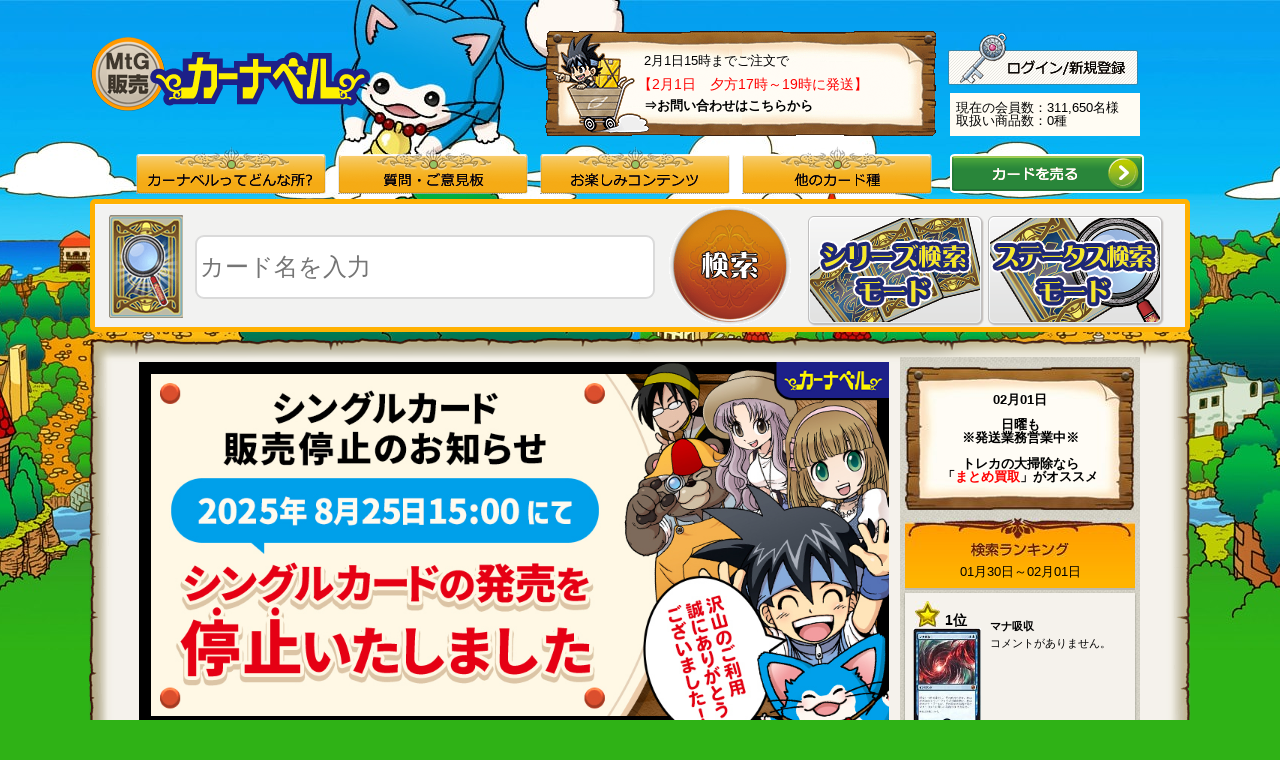

--- FILE ---
content_type: text/html; charset=UTF-8
request_url: https://www.ka-nabell.com/?act=index&genre=6&utm_campaign=hastemtg&utm_medium=banner4&utm_source=hastemtg
body_size: 8737
content:
<!DOCTYPE html>
<html lang="ja">
  <head>
    <meta charset="UTF-8">
    <meta http-equiv="Content-Language" content="ja" />
    <meta http-equiv="Content-Style-Type" content="text/css" />
    <meta http-equiv="Content-Script-Type" content="text/javascript" />
            
                      
                    <title>MTG/マジック・ザ・ギャザリング通販 - カーナベル</title>
                              <meta name="description" content="最速で翌日午前に届く「超速即日発送」。次回の購入が超お得「ポイントガチャ」。Twitterでも話題の「ベルカード」。欲しいものが必ず見つかる、今まで見たことないMTG通販サイト、カーナベル。" />
                  <meta http-equiv="imagetoolbar" content="no" />
    <!-- Google Tag Manager -->
    <script>(function(w,d,s,l,i){w[l]=w[l]||[];w[l].push({'gtm.start':
new Date().getTime(),event:'gtm.js'});var f=d.getElementsByTagName(s)[0],
j=d.createElement(s),dl=l!='dataLayer'?'&l='+l:'';j.async=true;j.src=
'https://www.googletagmanager.com/gtm.js?id='+i+dl;f.parentNode.insertBefore(j,f);
})(window,document,'script','dataLayer','GTM-53LFHDM');</script>
<!-- End Google Tag Manager -->

<!-- Google Tag Manager -->
<script>(function(w,d,s,l,i){w[l]=w[l]||[];w[l].push({'gtm.start':
new Date().getTime(),event:'gtm.js'});var f=d.getElementsByTagName(s)[0],
j=d.createElement(s),dl=l!='dataLayer'?'&l='+l:'';j.async=true;j.src=
'https://www.googletagmanager.com/gtm.js?id='+i+dl;f.parentNode.insertBefore(j,f);
})(window,document,'script','dataLayer','GTM-WPP52GS');</script>
<!-- End Google Tag Manager -->

<!-- Google Tag Manager -->
<script>(function(w,d,s,l,i){w[l]=w[l]||[];w[l].push({'gtm.start':
new Date().getTime(),event:'gtm.js'});var f=d.getElementsByTagName(s)[0],
j=d.createElement(s),dl=l!='dataLayer'?'&l='+l:'';j.async=true;j.src=
'https://www.googletagmanager.com/gtm.js?id='+i+dl;f.parentNode.insertBefore(j,f);
})(window,document,'script','dataLayer','GTM-KTGFF9X');</script>
<!-- End Google Tag Manager -->
                  <link rel="canonical" href="https://www.ka-nabell.com/?genre=6">
                    <link rel="alternate" media="only screen and (max-width: 640px)" href="https://www.ka-nabell.com/sp/?genre=6">
          
    
    <link rel="start" href="/" title="Start Page" />
    <link rel="index" href="/" type="text/html" />
    <link rel="stylesheet" type="text/css" href="./css/import0413.css?r=2681" media="all" />
    <link rel="stylesheet" type="text/css" href="./css/tipsy.css" />
    <link rel="stylesheet" type="text/css" href="./css/jquery-ui.css" />
     <link rel="stylesheet" type="text/css" href="./css/pages/index.css" />

    <script type="text/javascript" src="./js/jquery-1.8.1.min.js"></script>
    <script type="text/javascript" src="./js/jquery-ui.1.8.23.min.js"></script>
    <script type="text/javascript" src="./js/common.js?r=20260107"></script>
    <script type="text/javascript" src="./js/tipsy.js"></script>
    <script type="text/javascript" src="./js/jquery.timer.js"></script>
    <script type="text/javascript" src="./js/ajaxqueue.js"></script>
    <script type="text/javascript" src="./js/pages/html.inc.js?r=1486"></script>
    <script type='text/javascript' src='https://js.crossees.com/csslp.js' async></script>

    <script type="text/javascript" src="./js/pages/index.js"></script>
    <link href="./sp/common/css/slider-pro.css" rel="stylesheet" type="text/css">
    <script src="./sp/common/js/jquery.lazyload.min.js"></script>
    <script type="text/javascript" src="./sp/common/js/jquery.sliderPro.js"></script>
    <script type="text/javascript">
    $( document ).ready(function( $ ) {
        $( '#slider-pro' ).sliderPro({
        width:'750px',
        slideDistance:0,
        startSlide: 0, //最初のスライドを指定する
        autoplay: true, //自動再生の設定
        autoplayOnHover:'none',
        autoplayDelay: 15000, //自動再生のディレイ
        loop: true, //スライドをループさせる設定
        visibleSize: 'auto', //前後のスライドを表示するかの設定
        autoHeight: true,
        keyboard: false,
        aspectRatio:0, //縦横比
        arrows: true, //左右のやつ
        fadeArrows : true,
        buttons: true
        });
    });
    </script>
    <!--[if lte IE 6]>
    <script type="text/javascript" src="./js/DD_belatedPNG.js"></script>
    <script type="text/javascript">DD_belatedPNG.fix( '#hBtnBuy a, #Main, img.PngFix');</script>
    <![endif]-->
    <script type="text/javascript" charset="utf-8">



    function openDeck() {
      $('#DeckEdit:not(:animated)').slideDown('fast');
    }
           $(document).ready(function(){
                                         
                                                                   
                                        
                          
                                                                                                          });

      $(function() {
        
});

     function spec_load(){
              }

    </script>

    <style type="text/css">
      a.tooltip div {display:none; padding:2px 3px; margin-left:60px; width:435px;word-wrap:break-word;}
a.tooltip:hover div{display:inline; position:absolute; border:1px solid #cccccc; background:#ffffff; color:#6c6c6c;}

#SideRank{
  display:none;
}

#BlkNewForm {
    margin: 0 0 46px;
    background: none repeat scroll 0 0 #FFFFFF;
    box-shadow: 0 1px 3px rgba(0, 0, 0, 0.25);
    padding: 10px 10px 18px;
}


.wiki_history_table td{
  padding:10px;
  font-size:12px;
}
.r_host{
  font-size:0.85em;
}

    </style><script src="https://unpkg.com/@webcomponents/webcomponentsjs@latest/webcomponents-loader.js"></script>
<script type="module" src="https://unpkg.com/@ka-nabellinc/deck-maker-web-components@0.0.33?module"></script>
<meta name="google-site-verification" content="DKEp3i8RciNhNBviKNY7bMSUMg8U7hGpjwKGRGE4nRY" />
</head>

<body class="nonSc" onload="topic_box();">
  <noscript><a id="top"></a></noscript>
  <div id="Container">
    
<!-- Google Tag Manager (noscript) -->
<noscript><iframe src="https://www.googletagmanager.com/ns.html?id=GTM-53LFHDM"
height="0" width="0" style="display:none;visibility:hidden"></iframe></noscript>
<!-- End Google Tag Manager (noscript) -->

<!-- Google Tag Manager (noscript) -->
<noscript><iframe src="https://www.googletagmanager.com/ns.html?id=GTM-WPP52GS"
height="0" width="0" style="display:none;visibility:hidden"></iframe></noscript>
<!-- End Google Tag Manager (noscript) -->

<!-- Google Tag Manager (noscript) -->
<noscript><iframe src="https://www.googletagmanager.com/ns.html?id=GTM-KTGFF9X"
height="0" width="0" style="display:none;visibility:hidden"></iframe></noscript>
<!-- End Google Tag Manager (noscript) -->
<!-- Header start -->
      <div id="Header" class="clearfix">
                <div class="Left">
          <div id="SiteTT"><a href="https://www.ka-nabell.com/?genre=6"><img src="images/header/logo_images/sell_6.png" alt="販売 " width="280" height="78" class="PngFix" /></a></div>
        </div>

        <!-- Right start -->
        <div class="Right">

          <div style="width: 393px; height: 107px; float: left; background-image:url('/images/header/delivery_date_bg.gif');">
            <div style="width: 393px; text-align: left;">
                              <p class="Info" style="padding-left:100px; padding-top: 24px; padding-bottom: 10px;">2月1日15時までご注文で</p>
                <span style="color:red; font-size:14px; padding-left:94px;">【2月1日　夕方17時～19時に発送】</span>
                <p class="Tel" style="padding-left:100px; padding-top: 8px;"><b><a href="/?act=sell_html&contents=about&genre=1#abShop">⇒お問い合わせはこちらから</a></b></p>
                          </div>
          </div>

          <div style="height: 63px; margin-top: 10px;">
              <div style="height: 43px; width: 190px; float: right;">
                  <div style="float: right; position: relative; top: -8px; padding-right: 2px;">
                                                                <a href="https://www.ka-nabell.com/?act=user_login&amp;genre=6" class="ov">
                              <img src="/images/header/user_regist_btn.png" />
                          </a>
                                                        </div>
              </div>
          </div>
          <div style="height: 63px; margin-top: -10px;">
              <div style="background-color: #fffcf3; height: 43px; width: 190px; float: right;">
                  <div style="float: left; padding-top: 8px; padding-left: 6px;">
                      <span>
                          現在の会員数：311,650名様
                      </span>
                      <br>
                      <span>
                          取扱い商品数：0種
                      </span>
                  </div>
              </div>
          </div>
        </div>
        <!-- Right end -->
            </div>

      <div id="GlobalNav">
        <ul class="dropmenu clearfix" itemscope itemtype="https://schema.org/SiteNavigationElement">
          <li><a href="#"><img src="/images/common/gn01.png" alt="カーナベルってどんな所？" width="190" height="48" class="PngFix" /></a>
            <ul>
              <li itemprop="name"><a style="color: #ff0000" href="https://www.ka-nabell.com/?act=sell_forfirst&amp;genre=6" itemprop="url">はじめての方へ<br /></a></li>
              <li><a href="/?act=sell_html&amp;contents=about&amp;genre=6#Contents">カーナベルってどんな所？<br /></a></li>
              <li><a href="https://www.ka-nabell.com/?act=sell_html&amp;contents=about&amp;genre=6#abCard">こだわりの状態別販売!!<br /></a></li>
              <li><a href="https://www.ka-nabell.com/?act=sell_html&amp;contents=about&amp;genre=6#abPostageAndArrival">支払い方法は？送料は？<br /></a></li>
              <li><a href="https://www.ka-nabell.com/?act=sell_html&amp;contents=about&amp;genre=6#abArrival">到着はいつ？<br /></a></li>
              <li><a href="https://www.ka-nabell.com/?act=sell_html&amp;contents=about&amp;genre=6#abOtherHome">ご自宅以外への配送について<br /></a></li>
              <li><a href="https://www.ka-nabell.com/?act=sell_html&amp;contents=about&amp;genre=6#abPoint">ベルポイントについて<br /></a></li>
              <li><a href="https://www.ka-nabell.com/?act=sell_html&amp;contents=about&amp;genre=6#pointgacha">ポイントガチャについて<br /></a></li>
              <li><a href="https://www.ka-nabell.com/?act=sell_html&amp;contents=about&amp;genre=6#abFunc">カーナベルの便利機能<br /></a></li>
              <li><a href="https://www.ka-nabell.com/?act=sell_html&amp;contents=about&amp;genre=6#abCharacter">キャラクター紹介<br /></a></li>
              <li><a href="https://www.ka-nabell.com/?act=sell_html&amp;contents=about&amp;genre=6#abStaff">スタッフ紹介<br /></a></li>
              <li><a href="https://www.ka-nabell.com/?act=sell_html&amp;contents=about&amp;genre=6#abEmploy">採用情報<br /></a></li>
              <li><a href="https://www.ka-nabell.com/?act=sell_html&amp;contents=about&amp;genre=6#abShop">お店情報<br /></a></li>
              <li><a href="https://www.ka-nabell.com/?act=sell_html&amp;contents=about&amp;genre=6#abLink">リンクについて<br /></a></li>
            </ul>
          </li>

          <li><a href="#"><img src="/images/common/gn02.png" alt="質問・報告" width="190" height="48" class="PngFix" /></a>
            <ul>
              <li><a href="/?act=bbs&amp;genre=6">質問・報告フォーム</a></li>
              <li><a href="/?act=sell_html&amp;contents=faq&amp;genre=6">販売よくある質問</a></li>
            </ul>
          </li>

          <li><a href="#"><img class="PngFix" width="190" height="48" alt="お楽しみコンテンツ" src="/images/common/gn03.png"></a>
            <ul>
              <li><a href="https://www.ka-nabell.com/?act=sell_topics&genre=6#Contents">トピック<br /></a></li>
              <li><a href="https://www.ka-nabell.com/?act=sell_search&type=1&past=1w&genre=6#Contents">最新値下げカード<br /></a></li>
              <li><a href="https://www.ka-nabell.com/?act=sell_latestcomment&genre=6#Contents">最新コメント一覧<br /></a></li>
                              <li><a href="https://www.ka-nabell.com/?act=deck&genre=6#Contents">デッキ相談室<br /></a></li>
                            <li><a href="https://www.ka-nabell.com/?act=sell_searchrank&genre=6#Contents">検索ランキング<br /></a></li>
                              <li><a href="https://www.ka-nabell.com/?act=sell_search&amp;genre=6&amp;type=2&amp;key_word=%E8%B6%85%E7%89%B9%E4%BE%A1#Contents">超特価コーナー<br></a></li>
                            </ul>
          </li>

          <li><a href="#"><img src="/images/common/gn04.png" alt="他カード種" width="190" height="48" class="PngFix" /></a>
            <ul>
                  <li itemprop="name"><a href="https://www.ka-nabell.com/?genre=1" itemprop="url">遊戯王<br /></a></li>
                  <li itemprop="name"><a href="https://www.ka-nabell.com/?genre=7" itemprop="url">デュエルマスターズ<br /></a></li>
                  <li itemprop="name"><a href="https://www.ka-nabell.com/?genre=10" itemprop="url">ポケモンカード<br /></a></li>
                  <li itemprop="name"><a href="https://www.ka-nabell.com/?genre=6" itemprop="url">マジック：ザ・ギャザリング<br /></a></li>
                  <li><a href="https://www.ka-nabell.com/?act=sell_search&type=4&genre=6&supply=1">サプライ<br /></a></li>
            </ul>
          </li>
          <li class="header_switch_btn" itemprop="name"><a href="/?act=buy_top&amp;genre=6" itemprop="url"><img src="images/header/buy_btn.png" alt="カードを売る" width="194" height="39" class="PngFix" /></a></li>
        </ul>
      </div>
<!-- /HEADER -->
    <div id="HeadSeach">
      <div class="Inner clearfix">
            <style>
    .ui-autocomplete {
        max-height: 100px;
        overflow-y: auto;
        overflow-x: hidden;
        padding-right: 20px;
    }

    #jquery-ui-autocomplete label {
        float: left;
        margin-right: 0.5em;
        color: black;
        font-size: 15px;
    }
    </style>
    <script>
    $(document).ready(function() {
        $("#searchKeyWordText").autocomplete({
            source: function(req, resp) {
                const query = location.search.includes('genre=') ? location.search : '?genre=1';

                $.ajax({
                    url: "./",
                    type: "get",
                    cache: false,
                    dataType: "json",
                    data: {
                        act: "ajax",
                        proc: "autocomplete",
                        keyword: req.term,
                        category_id: query
                    },
                    success: function(o) {
                        resp(o);
                    },
                    error: function(xhr, ts, err) {
                        resp(['']);
                    }
                });
            },
            minLength: 2
        });
    });
    </script>

    <div class="Base2">
        <div style="float:left; margin-top: 10px;">
            <img src="/images/common/hs_bk.gif" alt="" />
        </div>
    </div>

    <div style="float:left;padding-left:12px;padding-top: 30px;">
        <form method="get" id="main_search_form" enctype="multipart/form-data" action="/" name="default">            <input type="hidden" name="act" value="sell_search" />
            <input type="hidden" id="genre" name="genre" value="6" />
            <input type="hidden" name="type" value="2" />
            <input type="hidden" id="category" name="category" value="" />
            <input type="hidden" id="supply" name="supply" value="" />
            <input type="hidden" id="lang" name="lang" value="" />
            <input type="hidden" id="deck_page" name="deck_page" value="" />
            <label for="searchKeyWordText"></label>
            <input type="text" style="border-radius: 9px; -moz-border-radius: 7px!important;-webkit-border-radius: 9px!important; font-size:24px; line-height: 30px;height:60px;width:450px" id="searchKeyWordText" class="formTextBox2" name="key_word" value="" placeholder="カード名を入力" />
            <input type="hidden" name="uniqid" value="efca80de975fe291c2ea8844e0b3d0371bba96c483876bf29230cf02d9664ac2" />

        </form>    </div>

    <div style="float:left;margin-left:1em;margin-top: 0px;">
        <a class="ov" href="javascript:void(0);" onclick="changeKeyWord();" id="search_button"><img src="images/common/hs_btn.gif" alt="検索" /></a>
    </div>
        <div style="float:left;margin-left:1em; padding-top: 8px;">
        <a class="ov" href="/?act=sell_search&type=4&genre=6"><img src="images/common/ser_mode.png" alt="シリーズ検索モード" /></a>
    </div>
    <div style="margin-left:1em; padding-top: 8px;">
        <a class="ov" href="/?act=sell_search&type=3&genre=6"><img src="images/common/stat_mode.png" alt="ステータス検索モード" /></a>
    </div>
                 <input type="hidden" id="hd_key_word_value" name="key_word" value="" />

      </div>
    </div>
    <!-- Header end -->

    <!-- Main start -->
    <img src="images/common/main_tp.png" alt="main_tp" width="1102" height="24" class="PngFix" />

    <div id="Main" class="clearfix">

      <!-- MainContents start -->
      <div id="Contents">
                <div id="slider-pro" class="slider-pro">
    <div class="sp-slides">
                                <div class="sp-slide">
                <a href="https://www.ka-nabell.com/?genre=6" class="">
                                <img class="sp-image" src="../img/topic/information1755699594581557967.jpg" alt="お知らせバナー"></a>
            </div>
                        </div>
</div>        <div>
          <h2 style="clear:both;z-index:1;"><img src="images/topic/tt.jpg" alt="販売のあっついお知らせ" width="750" height="58" />
            <a style="float:left;position:relative;font-weight:normal;top:-25px;left:560px;font-size:11px;text-decoration:underline;" class="ov" href="?act=sell_topics&amp;genre=6#Contents">過去のトピック一覧</a>
          </h2>
        </div>

        <div id="Topic">
          <div class="TopicBody">
              <!-- ▼ここからトピックス -->

              <!-- 最新記事 -->
              <div id="topic_top">
                                 <font size="4">
                                    <a class="topic_title" href="//www.ka-nabell.com/?act=sell_topics&amp;genre=6&topic_id=18891">
                  11月28日希少なデュアランを多数収録した夢のオリパ!!『デュアランドリーム』発売!!
                  </a>
                </font>
                <br/>                 <div style="">
                  <img style="" src="/img/topic/topic18891.jpg" border="0" align="left" alt="topic/topic18891" />
                </div>
                                <div style="clear:both;">
                  <font size="3">
                                          <div align="center"><br />
    <a href="https://www.ka-nabell.com/?act=sell_detail&genre=6&id=100346280"><br />
        <img src="https://photo.ka-nabell.com/images/topic/kuzi/20241128/mb1.png" width="100%" height="auto"/><br />
    </a><br />
</div><br />
<div align="center"><br />
    <img src="https://photo.ka-nabell.com/images/topic/kuzi/20241128/m1.jpg" width="100%" height="auto" /><br />
</div><br />
<div align="center"><br />
    <a href="https://www.ka-nabell.com/?act=sell_detail&genre=6&id=100346280"><br />
        <img src="https://photo.ka-nabell.com/images/topic/kuzi/20241128/mb1.png" width="100%" height="auto"/><br />
    </a><br />
</div><br />
<br />
<div align="center"><br />
        <img src="https://photo.ka-nabell.com/images/topic/kuzi/Recommend/mw1.jpg" width="100%" height="auto"/><br />
</div><br />
<br />
<div align="center"><br />
    <img src="https://photo.ka-nabell.com/images/topic/kuzi/20211011/10sec_h1.png" width="100%" height="auto" /><br />
<br clear="left"><a href=https://www.ka-nabell.com/?act=gacha2_game&genre=6><img src="https://photo.ka-nabell.com/images/topic/kuzi/20181001/10c.png" width="45%" height="30%"/></a><a href=https://www.ka-nabell.com/sp/?act=sp_gacha2_game&genre=6><img src="https://photo.ka-nabell.com/images/topic/kuzi/20181001/10d.png" width="45%" height="30%"/></a><br />
</div><br />
<br />

                     
                  </font>
                </div>
                                           </div>

              <div id="point" style="display:none;text-align:center;font-size:34px;line-height:13px;">
                ・<br/>・<br/>・<br/>
              </div>

              <div style="padding-top:1em;text-align: right;display: none;font-size:18px;" id="point2" class="point2">
                <a href="javascript:void(0);" onclick="showtopic();" id="open_link" class="showtopic">トピックの続きを見る</a>
              </div>

              ━━━━━━━━━━━━━━━━━━━━━━━━━━━━━━━━━━━━━━━━━━━━━

              <table border="0" cellspacing="0" cellpadding="0" summary="新着情報" id="NewsList">
                <tbody>
                                    <tr>
                    <th colspan="2">
                      <span class="NewsListTitle">◆過去のトピックス一覧</span>
                    </th>
                  </tr>
                                        <tr>
                    <th>&nbsp;11月14日</th>

                                        <td><a class="topic_title" href="https://www.ka-nabell.com/?act=sell_topics&amp;genre=6&topic_id=18813">目玉は《ボルカ》が2口も!?20連で★4以上確定な『ダブルアップオリパ～20連チャンスver.～』発売!!</a></td>
                  </tr>
                                      <tr>
                    <th>&nbsp;11月 1日</th>

                                        <td><a class="topic_title" href="https://www.ka-nabell.com/?act=sell_topics&amp;genre=6&topic_id=18750">《ガイア》を手に入れろ!!口数少なめで狙い目です!!『ガイアドリームオリパ』発売!!</a></td>
                  </tr>
                                      <tr>
                    <th>&nbsp;10月21日</th>

                                        <td><a class="topic_title" href="https://www.ka-nabell.com/?act=sell_topics&amp;genre=6&topic_id=18681">当たり確率50％!!2万ポイントが当たればオリパが実質タダになる!?『運命の1/2オリパ 』発売!!</a></td>
                  </tr>
                                      <tr>
                    <th>&nbsp;10月 7日</th>

                                        <td><a class="topic_title" href="https://www.ka-nabell.com/?act=sell_topics&amp;genre=6&topic_id=18594">爆アドの夢は終わらねぇ!!50連で5連続当たり確定!!『FIVE PIECEオリパ』発売!!</a></td>
                  </tr>
                                   </tbody>
              </table>

              <br /><br />
          </div>

        </div>
      </div>
      <!-- MainContents end -->
      <input type="hidden" id="s_sum_sheets" value="0" />
    <!-- ▼ここからオススメカード -->
    <!-- SideBar start -->
    <div id="Side" style="margin: auto text-align: center;">
                                    <div id="SdMsg">
                <p class="Date">02月01日</p>

                <p class="Text">
                <p style="text-align: center;"><a href="https://www.ka-nabell.com/?act=sell_forfirst&amp;genre=1"><b>日曜も<br /></b><b>※発送業務営業中※</b></a></p> <p> </p> <p style="text-align: center;"><b>トレカの大掃除なら</b></p> <p style="text-align: center;"><b><a href="https://www.ka-nabell.com/?act=buy_gather&amp;genre=1">「<span style="color: #ff0000;">まとめ買取</span>」</a>がオススメ</b></p>
                </p>
            </div>
                <dl id="SdRank">
            <dt>
                <a href="/?act=sell_searchrank&amp;genre=6" class="ov">
                    <img src="images/common/s_rank_t.jpg" alt="検索ランキング" width="98" height="14" />
                    <br />
                    <span class="Week">01月30日～02月01日</span>
                </a>
            </dt>
            <dd>
                <ol>
                                                                                <li class="RankHigh">
                                                    <a href="/?act=sell_demand&amp;main_card_id=105764&amp;genre=6" class="ov clearfix">
                                                <span class="Left">
                            <span class="RankNum">1位<br /></span>
                            <img src="/img/s/card/card100111980_1.jpg" alt="マナ吸収" width="68" height="100" />
                        </span>
                        <span class="Read">
                            <strong>マナ吸収</strong><br />
                                                            コメントがありません。
                                                    </span>
                        </a>
                                                </li>
                                                                                <li class="RankHigh">
                                                    <a href="/?act=sell_demand&amp;main_card_id=150513&amp;genre=6" class="ov clearfix">
                                                <span class="Left">
                            <span class="RankNum">2位<br /></span>
                            <img src="/img/s/card/card100208502_1.jpg" alt="泥棒スカイダイバー/Thieving Skydiver" width="68" height="100" />
                        </span>
                        <span class="Read">
                            <strong>泥棒スカイダイバー/Thieving Skydiver</strong><br />
                                                            コメントがありません。
                                                    </span>
                        </a>
                                                </li>
                                                                                <li class="RankHigh">
                                                    <a href="/?act=sell_demand&amp;main_card_id=94765&amp;genre=6" class="ov clearfix">
                                                <span class="Left">
                            <span class="RankNum">3位<br /></span>
                            <img src="/img/s/card/card100102683_1.jpg" alt="森" width="68" height="100" />
                        </span>
                        <span class="Read">
                            <strong>森</strong><br />
                                                            コメントがありません。
                                                    </span>
                        </a>
                                                </li>
                                                                                    <li>
                                                            <a href="/?act=sell_demand&amp;main_card_id=112204&amp;genre=6">4位　独房監禁</a>
                                                    </li>
                                                                                    <li>
                                                            <a href="/?act=sell_demand&amp;main_card_id=155906&amp;genre=6">5位　イフリートの炎塗り</a>
                                                    </li>
                                                                                    <li>
                                                            <a href="/?act=sell_demand&amp;main_card_id=96441&amp;genre=6">6位　歪める嘆き</a>
                                                    </li>
                                                                                    <li>
                                                            <a href="/?act=sell_demand&amp;main_card_id=157037&amp;genre=6">7位　エスパーの歩哨</a>
                                                    </li>
                                                                                    <li>
                                                            <a href="/?act=sell_demand&amp;main_card_id=157262&amp;genre=6">8位　基盤砕き</a>
                                                    </li>
                                                                                                                                                                                                                                                                                                                                                                                                                                                                                                                                                                                                                                                                                                                                                                                </ol>
                                <p class="More" style="text-align: center;">
                    <a href="/?act=sell_searchrank&amp;genre=6" class="ov">
                        <img src="images/common/s_rank_more.jpg" alt="もっとみる"  width="184" height="106" />
                    </a>
                </p>
                        </dd>
            </dl>
                <dl id="SdRank">
    <dt>
        <img src="./images/gacha/top_pointgacha_text.png" alt="ポイントガチャランキング">
        <p class="Week">
        （24時間以内）
        </p>
    </dt>
    <dd>
        <ol>
                                    <li class="RankHigh" style="margin-top:10px;padding-left:9px;padding-right:9px;">
                    <div style="margin-bottom:10px;font-weight:bold;line-height: 1.3em;">
                        <p class="top_gacha_rank">
                                                            <img src="./images/gacha/rank_star1.png">
                                                        <span class="top_gacha_rank_1">1位</span><span class="top_gacha_point_1">3000Pt</span>
                        </p>
                        <p>ドキドキ</p>
                        <p>
                          リュウニィ（愛知県）
                        </p>
                        <p style="text-align: right;">
                          22時間前
                        </p>
                    </div>
                </li>
                                                <li class="RankHigh" style="margin-top:10px;padding-left:9px;padding-right:9px;">
                    <div style="margin-bottom:10px;font-weight:bold;line-height: 1.3em;">
                        <p class="top_gacha_rank">
                                                            <img src="./images/gacha/rank_star2.png">
                                                        <span class="top_gacha_rank_2">2位</span><span class="top_gacha_point_2">1500Pt</span>
                        </p>
                        <p>ドキドキ</p>
                        <p>
                          デュエ魂（東京都）
                        </p>
                        <p style="text-align: right;">
                          19時間前
                        </p>
                    </div>
                </li>
                                                <li class="RankHigh" style="margin-top:10px;padding-left:9px;padding-right:9px;">
                    <div style="margin-bottom:10px;font-weight:bold;line-height: 1.3em;">
                        <p class="top_gacha_rank">
                                                            <img src="./images/gacha/rank_star3.png">
                                                        <span class="top_gacha_rank_3">3位</span><span class="top_gacha_point_3">1500Pt</span>
                        </p>
                        <p>ドキドキ</p>
                        <p>
                          ハンドルネーム未設定者（愛知県）
                        </p>
                        <p style="text-align: right;">
                          22時間前
                        </p>
                    </div>
                </li>
                                                <li class="RankHigh" style="margin-top:10px;padding-left:9px;padding-right:9px;">
                    <div style="margin-bottom:10px;font-weight:bold;line-height: 1.3em;">
                        <p class="top_gacha_rank">
                                                        <span class="top_gacha_rank_4">4位</span><span class="top_gacha_point_4">1500Pt</span>
                        </p>
                        <p>ドキドキ</p>
                        <p>
                          リュウニィ（愛知県）
                        </p>
                        <p style="text-align: right;">
                          22時間前
                        </p>
                    </div>
                </li>
                                                <li class="RankHigh" style="margin-top:10px;padding-left:9px;padding-right:9px;">
                    <div style="margin-bottom:10px;font-weight:bold;line-height: 1.3em;">
                        <p class="top_gacha_rank">
                                                        <span class="top_gacha_rank_5">5位</span><span class="top_gacha_point_5">1500Pt</span>
                        </p>
                        <p>ドキドキ</p>
                        <p>
                          クローバーa（山形県）
                        </p>
                        <p style="text-align: right;">
                          19時間前
                        </p>
                    </div>
                </li>
                                                                                                                                <div class="side_gacha_button">
            <a href="?act=gacha_gachahistory" target="_blank"><img src="./images/gacha/rireki_top.png" alt="ガチャ履歴を見る"></a>
            <a href="?act=gacha_about&genre=6" target="_blank"><img src="./images/gacha/setsumei_top.png" alt="説明ページへ"></a>
        </div>
        </ol>
    </dd>
</dl>        <dl id="SdRank">
<dt>
    <br />
    <a href="/?act=sell_latestcomment&genre=6">
    <span class="Week">
      最新のコメント
    </span>
    </a>
</dt>
<dd>
  <ol>
                <li class="RankHigh" style="margin-top:10px;padding-left:9px;">
                                      <a href="/?act=bbs&select_id=40341&genre=6">
                                    <div style="margin-bottom:10px;font-weight:bold;line-height: 1.3em;">
            【質問・報告】
            <br>
            
            </div>
            意気衝天様

この度は、大切にされていたモルトレジェンドをお預けいただき、誠にありがとうございました。 
お取引終了後にもかかわらず、ご丁寧にご質問をいただき恐縮でございます。
...
            </a>
            <br>
            <div style="margin-top:10px;">
              <span style="color:red;">
                15時間前
              </span>
              &nbsp;&nbsp;&nbsp;
              柏木
            </div>
          </li>
                <li class="RankHigh" style="margin-top:10px;padding-left:9px;">
                                      <a href="/?act=bbs&select_id=40339&genre=6">
                                    <div style="margin-bottom:10px;font-weight:bold;line-height: 1.3em;">
            【質問・報告】
            <br>
            
            </div>
            先日モルトレジェンドのシークレット(㊙のほう)を売りに出した者です
もう取引は終わってしまっているのですが、少し気になった点があったので質問させて頂きます！
査定の結果としては「カー...
            </a>
            <br>
            <div style="margin-top:10px;">
              <span style="color:red;">
                17時間前
              </span>
              &nbsp;&nbsp;&nbsp;
              意気衝天
            </div>
          </li>
                <li class="RankHigh" style="margin-top:10px;padding-left:9px;">
                                      <a href="/?act=bbs&select_id=40338&genre=6">
                                    <div style="margin-bottom:10px;font-weight:bold;line-height: 1.3em;">
            【質問・報告】
            <br>
            
            </div>
            マッシュさん さん

追加のご質問ありがとうございます！

仮査定分以外のカードも同梱いただけるとのこと、もちろん大歓迎です！

当店の「まとめ買取」は、お申し込み以外のカー...
            </a>
            <br>
            <div style="margin-top:10px;">
              <span style="color:red;">
                1日前
              </span>
              &nbsp;&nbsp;&nbsp;
              小林遼
            </div>
          </li>
        </ol>
    <p class="More" style="text-align: center;margin-top: 12px;">
    <a href="/?act=sell_latestcomment&genre=6" class="ov">
      <img src="images/common/latest_cmt_more.gif" alt="もっとみる" />
    </a>
  </p>
  </dd>
</dl>        </div>
        <!-- SideBar end -->
    
    </div>
    <img src="images/common/main_btm.png" alt="main_btn" width="1102" height="39" class="PngFix" />
    <!-- Main end -->
    





    <p id="PageTop"><a href="#top" class="ov"><img src="images/common/pt.gif" alt="このページのトップヘ" width="251" height="25" /></a></p>
  </div>
    <!-- Footer start -->

<div id="Footer">

  <div class="Inner">

    <p id="FootNav">

      <a href="https://www.ka-nabell.com/?act=index&amp;genre=6">トップページ</a>&nbsp;｜

      <a href="https://www.ka-nabell.com/?act=sell_html&amp;contents=about&amp;genre=6">カーナベルってどんなお店？</a>&nbsp;｜

      <a href="https://www.ka-nabell.com/?act=sell_html&amp;contents=faq&amp;genre=6">よくある質問</a>&nbsp;｜<a href="https://www.ka-nabell.com/?act=bbs&amp;genre=6">質問・ご意見板</a>&nbsp;｜

      <a href="https://www.ka-nabell.com/?act=deck&amp;genre=6">デッキ相談室</a>&nbsp;｜
      <a href="https://gachi-matome.com/">トレカ情報まとめサイト「ガチまとめ」</a><br />
       
              <a href="https://www.ka-nabell.com/?genre=1">遊戯王</a>&nbsp;｜
                   
              <a href="https://www.ka-nabell.com/?genre=7">デュエルマスターズ</a>&nbsp;｜
                   
              <a href="https://www.ka-nabell.com/?genre=10">ポケモンカード</a>&nbsp;｜
                   
              <a href="https://www.ka-nabell.com/?genre=6">マジック：ザ・ギャザリング</a>&nbsp;｜
                   
              
       <a href="https://www.ka-nabell.com/?act=buy_top&amp;genre=6">カーナベルのネット買取</a><br />
       <a href="https://www.ka-nabell.com/?act=user_login&amp;genre=6">ログイン</a>&nbsp;｜
       <a href="https://www.ka-nabell.com/?act=user_regist_index&amp;genre=6">新規会員登録</a>&nbsp;｜
       <a href="https://about.ka-nabell.com/" target="_blank">会社情報</a>&nbsp;｜
       <a href="https://www.ka-nabell.com/privacy.html">プライバシーポリシー</a>&nbsp;｜
       <a href="https://www.ka-nabell.com/special_commercial_code.html?v=20220531">特定商取引法に基づく表記</a>&nbsp;｜
       <a href="https://www.ka-nabell.com/external_transmission.html">情報の外部送信について</a>
    </p>
      <p id="Copyright">&copy; 2005-2026, ka-nabell, Inc.</p>

     </div>

   </div>

        <script id="gc-script" type="text/javascript" charset="utf-8"
  src="https://connect.gdxtag.com/623b016ae14caa839e07d0c9e1db4e1d125b54055c93d1008361f76a935f752c/main.js" defer>
</script><!-- Footer end --></body>

</html>

--- FILE ---
content_type: text/css
request_url: https://www.ka-nabell.com/css/pages/index.css
body_size: -208
content:
@CHARSET "UTF-8";
.point2 a:hover{
   text-decoration:none;
}
.point2 a{
   text-decoration:underline;
}

--- FILE ---
content_type: text/css
request_url: https://www.ka-nabell.com/css/content.css?v=2682
body_size: 20486
content:
@charset "utf-8";
/**************************************************************************************************
Common
**************************************************************************************************/

/* __Nav */
div.CardNav { padding 	: 0 6px 0 1px; }
div.CardNav.CardNavTop { margin : 0 0 12px; }
div.CardNav.CardNavBtm { margin : 12px 0 0; }
	div.CardNav p.Paging {
		float		: left;
		padding		: 3px 0 0;
		line-height	: 1.3;
		font-size	: 114%;
	}
	div.CardNav p.Paging .paging2 {
    font-size: 120%;
}
		div.CardNav p strong {
			color			: #E34E00;
			font-weight		: normal;
		}
	div.CardNav p.BtnReturne {
		float		: right;
	}


/* __Title */
h3.ST {
	margin			: 0 0 18px;
	background		: url("../images/common/page_st_bk.jpg") no-repeat;
	padding			: 11px 22px 0;
	height			: 21px;
	font-size		: 13px;
	font-weight		: bold;
}
h3.STb {
	margin			: 0 0 18px;
	background		: url("../images/common/page_st_bk_b.jpg") no-repeat;
	padding			: 11px 22px 0;
	height			: 21px;
	font-size		: 13px;
	font-weight		: bold;
}


/* __Complete */
div.CompleteMsg {
	margin				: 12px 0 18px;
	border				: 1px solid #0F5A81;
	border-radius		: 5px;
	background			: #ABDBF1;
	padding				: 15px 18px 12px;
	color				: #0F5A81;
	line-height			: 1.3;
}
	div.CompleteMsg p {
		font-size		: 107%;
		font-weight		: bold;
	}
	div.CompleteMsg ul {
		margin			: 9px 0 0;
	}
		div.CompleteMsg ul li {
			margin			: 4px 0 0 1em;
			text-indent		: -1em;
			font-size		: 92%;
		}


/* __Errer */
div.ErrorMsg {
	margin				: 12px 0 18px;
	border				: 1px solid #FF0000;
	border-radius		: 5px;
	background			: #FCD0CD;
	padding				: 15px 18px 12px;
	color				: #FF0000;
	line-height			: 1.3;
}
	div.ErrorMsg p {
		font-size		: 107%;
		font-weight		: bold;
	}
	div.ErrorMsg ul {
		margin			: 9px 0 0;
	}
		div.ErrorMsg ul li {
			margin			: 4px 0 0 1em;
			text-indent		: -1em;
			font-size		: 92%;
		}


/* __SSL */
dl.AboutSSL {
	margin			: 52px auto 0;
	width			: 683px;
}
	dl.AboutSSL dt {
		float		: left;
		width		: 70px;
		text-align	: center;
	}
	dl.AboutSSL dd {
		float: left;
		padding		: 8px 0 0 13px;
		width		: 600px;
		line-height	: 1.3;
		color		: #444444;
		font-size	: 85%;
	}


/* __MembersAmenity */
.MembersAmenity {
	width			: 552px;
	margin:0 auto;
}
	.MembersAmenity li {
		float		: left;
		padding		: 0 2px 0 1px;
	}




/* CardList
-------------------------------------------------------------------------------------------------*/
#CardList {
	margin			: 21px 0 0;
}
	#CardList table {
		margin			: 0 0 4px -3px;
		border-collapse	: separate;
		border-spacing	: 3px 0;
	}
		#CardList table th,
		#CardList table td {
			border			: solid #6e2014;
		}
		#CardList table thead th {
			border-width	: 3px 3px 0;
			background		: #ff8d00 url("../images/list/name_btm.jpg") repeat-x 0 bottom;
			padding			: 0 0 11px;
		}
			#CardList table thead th div {
				border			: solid #cfc8c0;
				border-width	: 1px 1px 0;
				padding			: 1px 8px;
				line-height		: 1.3;
				font-weight		: bold;
				text-align		: center;
				height: 40px;
				width:239px;
				display: table-cell;
				vertical-align: middle;
			}
		#CardList table tfoot td {
			border-width	: 0 3px 3px;
			width			: 239px;
			text-align		: center;
		}
		#CardList table tbody td {
			border-width	: 0 3px;
			/*background		: #fff0c3;*/
			padding			: 0 0 32px;
			vertical-align	: top;
		}
			#CardList table tbody td div.rating {
				margin			: 0 0 8px;
				background		: url("../images/list/balloon_btm.gif") no-repeat 222px bottom;
				padding			: 0 0 6px;
			}
				#CardList table tbody td div.rating p {
					background		: #FFFFFF;
					padding			: 4px 8px 3px;
					line-height		: 1.3;
					font-weight		: bold;
					text-align		: center;
				}
			#CardList table tbody td a.CardImg {
				float				: left;
				padding				: 3px 0 0 5px;
				width				: 73px;
			}
			#CardList table tbody td div.Description {
				margin				: 0 8px 0 90px;
				line-height			: 1.75;
				font-size			: 85%;
				text-align			: center;
				height:115px;
			}


/* ListSell
-------------------------------------------------------------------------------------------------*/
#ListSell {
	margin			: 21px 0 0;
}
.select_box_class{
  vertical-align: bottom;
}
.card_list_cell{
  text-align:right;
  float:right;
  position: relative;
  top:-2px;
  display:table-cell;
}
.card_list_cell_add{
  width:116px;
  padding-top:3px;
}
	#ListSell table {
		margin			: 0 0 4px -3px;
		border-collapse	: separate;
		border-spacing	: 3px 0;
	}
		#ListSell table th{
			border			: solid #6e2014;
			border-top:0px;
		}
		#ListSell table td {
			border			: solid #6e2014;
		}
		#ListSell table thead th {
			border-width	: 3px 3px 0;
			background		: url("../images/list_sell/name_btm.jpg") repeat-x 0 bottom;
			padding			: 0 0 11px;
		}
			#ListSell table thead th div {
				background		: #ff8d00;
				padding			: 1px 8px;
				line-height		: 1.3;
				font-weight		: bold;
				text-align		: center;
				height: 40px;
				width:239px;
				display: table-cell;
				vertical-align: middle;
			}
		#ListSell table tfoot td {
			border-width	: 0 3px 3px;
			width			: 239px;
			text-align		: center;
		}
		#ListSell table tbody td.Detail {
			border-width	: 0 3px;
			background		: #E4E1D8;
			/*padding			: 0 0 7px;*/
			/* height			: 205px; */
			height			: 158px;
			vertical-align	: top;
		}
		#ListSell table tbody > td.Detail {
			height			: auto;
			min-height		: 205px;
		}

			#ListSell table tbody td.Detail div.Supp {
				margin			: 0 0 8px;
				background		: url("../images/list_sell/balloon_btm.jpg") no-repeat 222px bottom;
				padding			: 0 0 6px;
			}
				#ListSell table tbody td.Detail div.Supp p {
					background		: #FFFFFF;
					padding			: 4px 3px 3px;
					line-height		: 1.3;
				}
					#ListSell table tbody td.Detail div.Supp p span {
						display		: inline-block;
						border		: 1px solid #CC0000;
						padding		: 0 3px;
						color		: #CC0000;
					}
			#ListSell table tbody td.Detail a.CardImg {
				float				: left;
				padding				: 3px 0 0 5px;
				width				: 73px;
			}
			#ListSell table tbody td.Detail span.None {
				float				: left;
				padding				: 5px 2px 0;
			}
			#ListSell table tbody td.Detail table {
				float				: right;
				border-collapse		: collapse;
			}
				#ListSell table tbody td.Detail table td {
					padding			: 2px 2px 11px 0;
					border			: none;
				}
				#ListSell table tbody td.Detail table td.Price {
					padding-top		: 6px;
					min-width		: 40px;
					text-align		: right;
					white-space		: nowrap;
					line-height		: 1.3;
					color			: #E62E00;
					font-size		: 12px;
					font-weight		: bold;
				}
					#ListSell table tbody td.Detail table td img {
						vertical-align	: middle;
					}

    .ListSellHeadRar{

      background: white;
      padding: 4px 3px 3px;
      line-height: 1.3;
    }
    .ListSellHeadRar span{
      display: inline-block;
      border: 1px solid #C00;
      padding: 0 3px;
      color: #C00;
    }

/* CardDetail
-------------------------------------------------------------------------------------------------*/
#CardDetail {
	margin				: 20px 0 0;
}


#CardDetail h2.CardImg {
	float		: left;
	padding		: 3px 0 0;
}
#CardDetail div.CardDataR {
	float		: right;
	padding		: 11px 0 0;
	width		: 420px;
}
	#CardDetail div.CardDataR ul.Nav {
		margin	: 0 0 4px 2px;
	}
		#CardDetail div.CardDataR ul.Nav li {
			float		: left;
			padding		: 0 5px;
		}
			#CardDetail div.CardDataR ul.Nav li a {
				display			: block;
				width			: 129px;
				height			: 46px;
				line-height		: 46px;
				text-align		: center;
				color			: #000000;
				font-size		: 13px;
				font-weight		: bold;
				text-decoration	: none;
				overflow		: hidden;
				white-space		: nowrap;
			}
			#CardDetail div.CardDataR ul.Nav li a:hover,
			#CardDetail div.CardDataR ul.Nav li a:focus {
				filter			: alpha(opacity=80);
				-moz-opacity	: 0.8;
				opacity			: 0.8;
			}
	#CardDetail div.CardDataR div.Box {
		border			: 2px solid #564327;
		background		: #FFFFFF url("../images/detail/box_bk.gif");
	}
	#CardDetail div.CardDataR div.Description {
		margin			: 0 0 3px;
		padding			: 11px 10px 5px;
		line-height		: 1.75;
		font-size		: 92%;
		height			: 107px;
	}
	#CardDetail div.CardDataR > div.Description {
    height      : auto;
    min-height    : 107px;
  }
  #CardDetail div.CardDataR > div.Description a{
    text-decoration:underline;
  }
  #CardDetail div.CardDataR > div.Description a:hover{
    text-decoration:none;
  }
	#CardDetail div.CardDataR div.Breakdown {
		position		: relative;
		padding			: 0 0 30px;
		height			: 240px;
	}
	#CardDetail div.CardDataR > div.Breakdown {
		height			: auto;
		min-height		: 240px;
	}
		#CardDetail div.CardDataR div.Breakdown div.Tx {
			margin			: 0 0 65px;
			padding			: 7px 10px;
			line-height		: 1.75;
			font-size		: 92%;
		}
		#CardDetail div.CardDataR div.Breakdown ul.Handling {
			position		: absolute;
			bottom			: 0;
			right			: 5px;
		}
			#CardDetail div.CardDataR div.Breakdown ul.Handling li {
				margin		: 0 0 4px;
			}


	#CardDetail div.CardDataR div.Sell {
		position		: relative;
		margin			: 0 0 3px;
		padding			: 2px 0;
		height			: 147px;
	}
	#CardDetail div.CardDataR > div.Sell {
		height			: auto;
		min-height		: 147px;
	}
		#CardDetail div.CardDataR div.Sell table {
			margin				: 0 0 0 10px;
		}
			#CardDetail div.CardDataR div.Sell table td {
				padding			: 11px 0 0;
			}
			#CardDetail div.CardDataR div.Sell table td.Status {
				padding-left	: 12px;
			}
			#CardDetail div.CardDataR div.Sell table td.Price {
				padding			: 11px 7px 0;
				min-width		: 60px;
				text-align		: right;
				line-height		: 1.3;
				color			: #E62E00;
				font-size		: 107%;
				font-weight		: bold;
				white-space		: nowrap;
			}
		#CardDetail div.CardDataR div.Sell ul.Btn {
			padding				: 1px 0 0 140px;
		}
			#CardDetail div.CardDataR div.Sell ul.Btn li {
				float			: left;
			}
			#CardDetail div.CardDataR div.Sell ul.Btn li.Returne {
				padding			: 44px 0 0 14px;
				font-size		: 85%;
			}
				#CardDetail div.CardDataR div.Sell ul.Btn li.Returne a {
					white-space			: nowrap;
					text-decoration		: underline;
				}
				#CardDetail div.CardDataR div.Sell ul.Btn li.Returne a:hover,
				#CardDetail div.CardDataR div.Sell ul.Btn li.Returne a:focus {
					text-decoration		: none;
				}
	#CardDetail div.CardDataR div.Others {
		position		: relative;
		padding			: 13px 9px;
		height			: 86px;
	}
	#CardDetail div.CardDataR > div.Others {
		height			: auto;
		min-height		: 86px;
	}
	#CardDetail div.CardDataR div.notice {
    font-size: 92%;
    line-height: 1.5;
    margin: 0 0 3px;
    padding: 2px 10px;
    position: relative;
}
#CardDetail div.CardDataR div.notice div.Submit ul {
    margin: 5px 0 0;
    text-align: center;
}
#CardDetail div.CardDataR div.notice div.Submit ul li {
    display: inline;
    margin: 0 7px;
}
		#CardDetail div.CardDataR div.Others div.Inner {
			margin		: 0 140px 0 0;
			line-height	: 1.75;
			font-size	: 92%;
		}
			#CardDetail div.CardDataR div.Others div.Inner a {
				font-weight	: bold;
			}
			#CardDetail div.CardDataR div.Others div.Inner a span.prices{
				color: #ff0000;
			}
			#CardDetail div.CardDataR div.Others div.Inner a span.rares{
				min-width: 100px;
				display: inline-block;
			}
		#CardDetail div.CardDataR div.Others p.More {
			position		: absolute;
			bottom			: 4px;
			right			: 5px;
		}
    #CardDetail div.CardDataR div.noticesend {
    font-size: 92%;
    height: 147px;
    line-height: 1.5;
    margin: 0 0 3px;
    padding: 2px 10px;
    position: relative;
}
#CardDetail div.CardDataR div.noticesend table {
    margin-top: 20px;
}

#CardDetail div#Together {
	margin			: 28px 0 10px;
	padding			: 0 0 9px;
	font-size       :100%;
	border          :solid #564327 2px;
	background: url("../images/common/s_card_list_title_bar.jpg") repeat-x scroll 0 0 transparent;
}
	#CardDetail div#Together h3 {
		padding			: 7px 6px 7px;
		line-height		: 1.3;
		font-weight		: bold;
	}
		#CardDetail div#Together h3 a {
			margin			: 0 0 0 5px;
			color			: #d92526;
			text-decoration	: underline;
		}
		#CardDetail div#Together h3 a:hover,
		#CardDetail div#Together h3 a:focus {
			text-decoration	: none;
		}
	#CardDetail div#Together ul {
		margin			: 0px 0px 0px 0px;
		background		: #fff;
		padding         :0 4px 32px;
		box-shadow		: inset 0 1px 0 rgba(255, 255, 255, 0.1),  0 1px 6px rgba(0, 0, 0, 0.15);
		position        : relative;
	}
		#CardDetail div#Together ul li {
			float		: left;
            width       : 118px;
			text-align	: center;
			line-height	: 1.3;
            font-size   : 100%;
            font-weight : bold;
            background  : none repeat scroll 0 0 #F5F2EC;
            padding-bottom: 8px;
            padding-top   : 8px;
            margin-left   : 3px;
            margin-right  : 2px;
		}
    #CardDetail div#Together ul li.abs{
      position: absolute;
      bottom: -2px;
      right: 27px;
      margin: 0;
      padding: 0;
      background: none repeat scroll 0 0 transparent;
      border:  none;
    }
			#CardDetail div#Together ul li img {
				margin-top:15px;
				border: 1px solid #ccc;
			}


#CardDetail #Pertinent {}
	#CardDetail #Pertinent a,
	#CardDetail #Pertinent span.Switch {
		text-decoration	: underline;
		cursor			: pointer;
	}
	#CardDetail #Pertinent a:hover,
	#CardDetail #Pertinent a:focus,
	#CardDetail #Pertinent span.Switch.hover {
		text-decoration	: none;
	}
	#CardDetail #Pertinent span.Switch.Open {
		text-decoration	: none !important;
		cursor			: auto !important;
	}
	#CardDetail #Pertinent h3 {
		padding			: 9px 9px 16px;
		line-height		: 1.3;
		font-weight		: bold;
		font-size:15px;
	}
		#CardDetail #Pertinent h3 span.Switch {
			margin		: 0 0 0 5px;
			color		: #FFFFFF;
		}
	#CardDetail #Pertinent p.More {
		text-align		: right;
	}


#CardDetail #reviews {
	padding 	: 0 0 2px;
}
#CardDetail #questions,
#CardDetail #exposition {
	margin		: 16px 0 0;
	padding 	: 0 0 2px;
}
#CardDetail #reviews	{ background : #ff7b5d; }
#CardDetail #questions	{ background : #6fbee5; }
#CardDetail #exposition	{ background : #fed352; }


	#CardDetail #Pertinent div.Block {
		margin				: 0 0 10px;
		display:inline;
	}
		#CardDetail #Pertinent div.List div.Box {
			position		: relative;
			margin			: 0 0 4px;
			border			: 3px solid;
			border-radius	: 2px;
			padding			: 7px 7px 6px;
		}
		#CardDetail #reviews	div.List div.Box { border-color : #d23207; background : #fff0ef; }
		#CardDetail #questions	div.List div.Box { border-color : #0f5a81; background : #e3f6fd; }
		#CardDetail #Pertinent div.CmtList {
			// display			: none;
			margin			: 3px 0 0;
		}
		#CardDetail #Pertinent div.CmtList div.Box {
			border 			: 2px solid #666666;
			background		: #fefefe;
			padding			: 8px 8px 7px;
		}
			#CardDetail #Pertinent div.List div.Box p.Ph {
				float		: left;
				width		: 92px;
			}
			#CardDetail #Pertinent div.List div.Box p.Tx {
				float		: left;
				padding		: 2px 0 0;
				width		: 502px;
				line-height	: 1.75;
				font-size	: 92%;
				position: relative;
				word-wrap:break-word;
			}
      .DcCmtImgArea{
        text-align: center;
        margin: 0px;
        margin-right: 10px;
        width: 95px;
        float: left;
        height: 95px;
        border: 1px solid black;
        padding: 0px;  // 5
        background-color: white;
      }
      .CmtImgArea{
        text-align: center;
        margin: 0px;
        margin-right: 5px;
        width: 95px;
        float: left;
        height: 95px;
        border: 1px solid black;
        padding: 5px;
        background-color: white;
      }
      .BbsCmtImgArea{
        text-align: center;
        margin: 0px;
        margin-right: 5px;
        width: 90px;
        float: left;
        height: 90px;
        border: 1px solid black;
        padding: 5px;
        background-color: white;
      }
      .CmtImgAreaLv{
        margin-top: 4px;
        font-weight: bold;
        font-size: 0.9em;
      }

			#CardDetail #Pertinent div.List div.Box p.Tx span.points{
				font-weight: bold;
				color: red;
				font-size: 110%;
			}
			#CardDetail #Pertinent div.List div.Box p.Tx span.editmenus{
				font-weight: normal;
				color: #000;
				position: absolute;
				right: -102px;
				font-size: 90%;
				top: 2px;
				text-align: right;
				display: block;
			}
      #CardDetail #Pertinent div.List div.Box p.Tx span.child_editmenus{
        display: block;
        position: relative;
        line-height: 0px;
        top: -15px;
        right: -10px;
        margin-bottom:1px;
      }
      .childCmtTableBody{
        width:460px;
        font-size:12px;
        line-height:1.75;
        table-layout:fixed;
      }
      .childCmtTableBody td{
        word-wrap:break-word;
      }

      .parentCmtTableBody{
        width:530px;
        font-size:12px;
        line-height:1.75;
        table-layout:fixed;
      }
      .parentCmtTableBody td{
        word-wrap:break-word;
      }

      #CardDetail #Pertinent div.List div.Box p.Tx span.editmenu_host{
        position:relative;
        float:right;
        right: -102px;
      }

            #CardDetail #Pertinent div.List div.Box ul.Reaction {
                position        : absolute;
                right           : 3px;
                bottom          : 4px;
                line-height     : 1.75;
                font-size       : 11px;
                text-align      : right;
            }
            #CardDetail #Pertinent div.List div.Box ul.Reaction li {
                float:right;
                cursor: pointer;
            }
            #CardDetail #Pertinent div.List div.Box ul.Reaction a:hover {
               text-decoration: none;
            }
				#CardDetail #Pertinent div.List div.Box ul.Reaction .Count {
					color			: #d92526;
					text-decoration	: none;
				}
				#CardDetail #Pertinent div.List div.Box ul.Reaction .Count:hover,
				#CardDetail #Pertinent div.List div.Box ul.Reaction .Count:focus,
				#CardDetail #Pertinent div.List div.Box ul.Reaction .Count.hover {
					text-decoration	: underline;
				}


	#CardDetail #Pertinent form {
		display			: none;
		margin			: 0 0 5px -1px;
		border			: 1px solid #999999;
		border-radius	: 2px;
		box-shadow		: 0 1px 5px rgba(0, 0, 0, 0.2);
		width			: 750px;
	}
		#CardDetail #Pertinent form div.Row01 {
			border-bottom	: 1px solid #d9d8d8;
			background		: #f2f1f1 url("../images/detail/row01_bk.gif") repeat-x;
			padding			: 15px 15px 5px 3px;
		}
		#CardDetail #Pertinent form div.Row02 {
			border			: 1px solid #fcfbfb;
			background		: #e5e4e4 url("../images/detail/row02_bk.gif") repeat-x;
			padding			: 6px 13px 8px;
		}
		#CardDetail #Pertinent form input {
			float				: right;
		}
		#CardDetail #Pertinent form input.formTextBox {
			float				: left;
			display				: inline;
			margin				: 0 0 0 10px;
			border				: 1px solid #c2c1c1;
			border-radius		: 5px;
			background-repeat	: no-repeat;
			background-position	: 10px 50%;
			width				: 143px;
		}
		#CardDetail #Pertinent form select {
			float				: left;
			display				: inline;
			margin				: 0 0 0 10px;
		}
		#CardDetail #Pertinent form textarea {
			border				: 1px solid #c2c1c1;
			background-image	: url("../images/detail/hint_comment.gif");
			background-repeat	: no-repeat;
			/*background-position	: 11px 10px;*/
			/*width				: 717px;*/
			height				: 60px;
		}
		#CardDetail #Pertinent form input.handlename	{ background-image : url("../images/detail/hint_handlename.gif"); }
		#CardDetail #Pertinent form input.password		{ background-image : url("../images/detail/hint_password.gif"); }
		#CardDetail #Pertinent form input.point			{ background-image : url("../images/detail/hint_point.gif"); border-radius : 5px 0 0 5px; width : 121px; ime-mode : disabled; }
		#CardDetail #Pertinent form input.On,
		#CardDetail #Pertinent form textarea.On			{ background-image : none; }
		#CardDetail #Pertinent form ul {
			float				: left;
		}


	#CardDetail #exposition form {
		display				: block;
	}
		#CardDetail #exposition form div.Row01 {
			padding-right	: 7px;
		}
			#CardDetail #exposition form div.Row01 a {
				float			: right;
				margin			: 8px 0 0;
				font-size		: 11px;
			}
			#CardDetail #exposition form #expEdit,
			#CardDetail #exposition form #expSubmit,
			#CardDetail #exposition form #expHistory {
				float			: left;
				display			: inline;
				margin			: 0 0 0 8px;
			}
			#CardDetail #exposition form #expEdit.hover img {
				filter			: alpha(opacity=80);
				-moz-opacity	: 0.8;
				opacity			: 0.8;
				cursor			: pointer;
			}
			#CardDetail #exposition form #expSubmit {
				display			: none;
			}
			#CardDetail #exposition form #expHistory {
				margin-left		: 5px;
			}
		#CardDetail #exposition form div.Row02 {
			height					: 215px;
		}
		#CardDetail #exposition form > div.Row02 {
			height					: auto;
			min-height				: 215px;
		}
			#CardDetail #exposition form div.Text {
				background-color: #FDF9EF;
        border: 3px solid #FED352;
        border-radius: 2px 2px 2px 2px;
        font-size: 92%;
        line-height: 1.6;
        padding: 8px;
        word-wrap:break-word;
			}
			#CardDetail #exposition form textarea {
				display				: none;
				background-image 	: none;
				height				: 205px;
			}
.plus_item{
  position: relative;
  top:-20px;
  left: 198px;
   line-height: 10px;
}

.CardListTitle{
  background: url("../images/common/s_card_list_title_bar.jpg") repeat-x scroll 0 0 transparent;
  font-size: 13px;
  vertical-align: middle;
  padding: 0px 0px 0px 0px;
  height: 28px;
  display: table-cell;
  width:416px;
  position:relative;
  left:0px;
  font-weight:bold;
  border:solid #564327 2px;
  border-bottom:none;
}
.renewalNewsDetail {
  text-align: center;
  width: 100%;
  color: #FF0000;
  font-family: 'Arial', sans-serif;
}
.renewalNewsDetail p {
  margin: 0 auto;
  width: 80%;
  font-size: 16px;
  line-height: 1.5;
}
.CardListTitleTable{
  border-collapse:collapse;
  height:28px;
}
.CardListTitleTable td{
  padding:0px;
  vertical-align: middle;
}
.CardNameTitleFS13{
  font-size:13px;
}
.CardNameTitleFS13{
  font-size:13px;
}
#CardListBox{
  border-top:none;
}
.CardListPrice{
  width:90px;
  float:left;
  display:block;
  color:#ff0000;
}
.CardListRar{
  width:115px;
  float:left;
  display:block;
  font-size:11px;
}
.CardListRar2{
  width:120px;
  float:left;
  display:block;
  font-size:10px;
}
/* Topic
-------------------------------------------------------------------------------------------------*/
#Topic {
	margin			: 15px 0 0;
	background		: url("../images/topic/topic_bk.jpg") repeat-y;
	padding			: 6px 105px;
}


#Topic div.TopicBody {
	line-height		: 1.82;
	font-size		: 92%;
}
	#Topic div.TopicBody p {
		margin		: 0 0 1.83em;
	}
	#Topic div.TopicBody a {
		color			: #FF6600;
		font-weight		: bold;
		text-decoration	: underline;
	}
	#Topic div.TopicBody a:hover,
	#Topic div.TopicBody a:focus {
		text-decoration	: none;
	}
	#Topic div.TopicBody .topic_title {
        color           : #000000;
        text-decoration : none;
	}

#NewsList {
	margin				: 0px 0 0;
}
	#NewsList th,
	#NewsList td {
		padding			: 2px 0;
		line-height		: 1.3;
		font-size		: 107%;
		vertical-align	: top;
	}
	#NewsList th {
		padding-right	: 0.25em;
		white-space		: nowrap;
	}
		#NewsList td a {
			color			: #FF6600;
		}


.NewsListTitle{
  font-size:18px;
  margin-bottom:20px;
  display:block;
  font-weight:bold;
}

#topic_top{
  width:580px;
}
/* Login
-------------------------------------------------------------------------------------------------*/
#Login {
	margin				: 21px 0 0;
}
	#Login form {
		background		: #FFFFFF;
		padding			: 10px 10px 18px;
		box-shadow		: 0 1px 3px rgba(0, 0, 0, 0.25);
	}
	#Login form.BlkLogin {
		margin			: 0 0 46px;
	}


#Login p.Read {
	margin			: 0 22px 8px;
	line-height		: 1.6;
	font-size		: 92%;
}
	#Login p.Read a {
		color			: #666666;
		text-decoration	: underline;
	}
	#Login p.Read a:hover,
	#Login p.Read a:focus {
		text-decoration	: none;
	}
#Login table {
	margin			: 0 22px;
}
	#Login table th,
	#Login table td {
		border			: 1px solid #5c5c5c;
		line-height		: 1.3;
		color			: #313131;
		padding			: 7px 12px 7px;
	}
	#Login table th {
		background		: #cdcdcd;
		font-weight		: bold;
		white-space		: nowrap;
	}
	#Login table td {
		width			: 100%;
	}
		#Login table td input.formTextBox,
		#Login table td input.formPassBox {
			width		: 360px;
			ime-mode	: disabled;
		}


#Login ul.Btn {
	margin			: 22px 0 0;
	text-align		: center;
}
	#Login ul.Btn li {
		display		: inline;
		margin		: 0 10px;
	}

	#Login .chuiten {
		background		: #FFFFFF;
		padding			: 10px 10px 18px;
		box-shadow		: 0 1px 3px rgba(0, 0, 0, 0.25);
		margin:46px 0;
	}
	#Login .chuiten dl{
	margin:0 22px;
	line-height:1.6;
	}
	#Login .chuiten dl dt{
		font-weight:bold;
		color:#F60;
	}
	#Login .chuiten dl dd{
		margin-bottom:10px;
	}
	#Login .chuiten .dotbox{
		margin:20px 22px;
		padding:10px 0;
		border-top:1px dotted #999;
		border-bottom:1px dotted #999;
	}
	#Login .chuiten .dotbox p{
		line-height:1.6;
	}


#login_submit{
	border: 0px;
    width:567px;
    height:85px;
    background: url(../images/shopping/login_go_button_off.png) left top no-repeat;
}

#login_submit:hover{
	cursor: pointer;
}



/* UserRegist
-------------------------------------------------------------------------------------------------*/
#UserRegist {
	margin				: 21px 0 0;
}
	#UserRegist div.Section {
		background		: #FFFFFF;
		padding			: 10px 10px 14px;
		box-shadow		: 0 1px 3px rgba(0, 0, 0, 0.25);
	}
	#UserRegist div.Section.Amenity {
		margin			: 0 0 34px;
		padding			: 10px;
	}

#UserRegist form {
	margin			: 0 22px;
}
	#UserRegist span.Must {
		margin			: 0 3px;
		color			: #FF6600;
	}
	#UserRegist div.Read {
		margin			: 0 0 6px;
		line-height		: 1.6;
		font-size		: 92%;
	}
	#UserRegist table {}
		#UserRegist table th,
		#UserRegist table td {
			border		: 1px solid #5c5c5c;
			line-height	: 1.6;
			color		: #313131;
			padding		: 8px 15px;
		}
		#UserRegist table th {
			background	: #cdcdcd;
			font-weight	: bold;
			white-space	: nowrap;
		}
		#UserRegist table td {
			width		: 100%;
		}
			#UserRegist table td p {
				margin		: 0 1px;
				font-size	: 92%;
			}
			#UserRegist table td p.Annotation {
				margin		: 2px 1px 0;
				color		: #666666;
			}
			#UserRegist table td label {}
				#UserRegist table td label input {
					margin			: 0 3px 0 0;
					vertical-align	: middle;
				}
			#UserRegist table td input.formTextBox,
			#UserRegist table td input.formPassBox {
				ime-mode			: active;
			}

			#UserRegist table td input.formTextBox.Focus,
			#UserRegist table td input.formPassBox.Focus,
			#UserRegist table td select:focus {
				border-color		: #666666;
				background			: #EEEEFF;
			}
			#UserRegist table td input#mail				{ width : 300px; }
			#UserRegist table td input#mail_conf		{ width : 300px; margin-top : 6px; }
			#UserRegist table td input#password			{ width : 150px; }
			#UserRegist table td input#password_conf	{ width : 150px; margin-top : 6px; }
			#UserRegist table td input#user_name		{ width : 240px; }
			#UserRegist table td input#user_name_kana	{ width : 240px; }
			#UserRegist table td input#handle_name		{ width : 240px; }
			#UserRegist table td input#zip_code1		{ width : 3em; }
			#UserRegist table td input#zip_code2		{ width : 4em; }
			#UserRegist table td input#address1			{ width : 350px; margin-top : 9px; }
			#UserRegist table td input#address2			{ width : 350px; margin-top : 7px; }
			#UserRegist table td input#telephone		{ width : 150px; }
			#UserRegist table td pre.rule {
				margin				: 7px 0 18px;
				border				: 1px solid #BBC0C1;
				background			: #FFFFFF;
				padding				: 5px;
				height				: 240px;
				line-height			: 1.3;
				font-size			: 12px;
				overflow-y			: scroll;
				white-space			: -moz-pre-wrap;
				white-space			: -pre-wrap;
				white-space			: -o-pre-wrap;
				white-space			: pre-wrap;
				word-wrap			: break-word;
			}
			#UserRegist table td label.assent {
				display				: block;
				border				: 1px solid #FF0000;
				padding				: 6px 0 4px;
				background			: #FFFFFF;
				text-align			: center;
				color				: #FF0000;
				font-size			: 107%;
			}
	#UserRegist p.Supplementation {
		margin				: 21px 0 11px;
		text-align			: center;
	}
	#UserRegist ul.SubmitBtn {
		margin				: 11px 0 0;
		padding				: 0 0 8px;
		text-align			: center;
	}
		#UserRegist ul.SubmitBtn li {
			display		: inline;
			margin		: 0 4px;
		}

#UserRegist dl.AboutSSL {
	margin			: 32px 22px 0;
}


#UserRegist div.Complete {}
	#UserRegist div.Complete dl.Msg {
		margin		: 24px auto 52px;
		background	: url("../images/user/complete_bk.jpg") no-repeat 0 0;
		width		: 642px;
		height		: 415px;
	}
	#UserRegist div.Complete > dl.Msg {
		height		: auto;
		min-height	: 415px;
	}
		#UserRegist div.Complete dl.Msg dt {
			margin		: 0 0 17px;
			padding		: 61px 0 0 284px;
		}
		#UserRegist div.Complete dl.Msg dd {
			padding		: 0 0 0 285px;
			width		: 330px;
		}
			#UserRegist div.Complete dl.Msg dd p {
				margin			: 1.5em 0 0;
				line-height		: 1.5;
				font-size		: 92%;
			}
			#UserRegist div.Complete dl.Msg dd div.Btn {
				margin			: 30px 0 0;
				text-align		: center;
			}


/* Shopping
-------------------------------------------------------------------------------------------------*/
#Shop div.soldout {
	position	: relative;
	margin		: 14px 0 0;
	padding		: 30px 0 0;
}
	#Shop div.soldout div.ErrorMsg {
		margin		: 0 20px 65px 141px;
	}
	#Shop div.soldout img.sorry {
		position	: absolute;
		top			: 0;
		left		: 13px;
	}


#Shop div.State {
	margin		: 14px auto 0;
	width		: 940px;
	line-height	: 1.4;
}
	#Shop div.State p {
		margin		: 0 0 3px;
		font-size	: 114%;
	}
	#Shop div.State ul li {
		color		: #666666;
		margin		: 0 0 0 1em;
		text-indent	: -1em;
	}

.p_error_msg {
	color:#ff0000;
	display:none;
	margin:-10px 0px 10px 27px;
	font-weight:bold;
}

#Shop #InCart {
	margin		: 10px 0 10px;
	background	: #f2f3f1 url("../images/shopping/cart_bk.gif") repeat-x;
	padding		: 30px 0 31px;
	box-shadow	: 0 1px 3px rgba(0, 0, 0, 0.32);
}
#Shop #InCart table {
	margin		: 0 auto;
	width		: 944px;
}
#Shop #InCart table th,
#Shop #InCart table td {
	border		: 1px solid #5c5c5c;
	line-height	: 1.3;
	color		: #313131;
}
#Shop #InCart table th {
	background	: #cdcdcd;
	padding		: 4px 12px 2px;
	text-align	: center;
	font-weight	: bold;
}
#Shop #InCart table td {
	padding		: 6px 12px 5px;
}
#Shop #InCart table tfoot th,
#Shop #InCart table tfoot td {
	border-top	: double;
	padding		: 4px 12px 2px;
}
#Shop #InCart table td.Name {
	color		: #f47700;
	font-weight	: bold;
}
#Shop #InCart table td.Num {
	text-align	: right;
	white-space	: nowrap;
}

#Shop #InCart table td .UpdatedBadge {
	color: #fff;
    background: #FF0000;
    padding: 4px 6px;
    border-radius: 15px;
    white-space: nowrap;
}

#Shop form div.Inner {
	margin		: 0 0 12px;
	background	: #FFFFFF url("../images/shopping/delivery_bk.gif") repeat-y right 0;
	padding		: 10px;
}
	#Shop form div.Inner span.Must {
		margin		: 0 3px;
		color		: #FF6600;
	}
	#Shop form div.Inner label {}
		#Shop form div.Inner label input {
			margin			: 0 3px 0 0;
			vertical-align	: middle;
		}
	#Shop form div.Inner input.formTextBox,
	#Shop form div.Inner input.formPassBox,
	#Shop form div.Inner textarea {
		ime-mode			: active;
	}
	#Shop form div.Inner input.formTextBox.Focus,
	#Shop form div.Inner input.formPassBox.Focus,
	#Shop form div.Inner select:focus,
	#Shop form div.Inner textarea.Focus {
		border-color		: #666666;
		background			: #EEEEFF;
	}
	#Shop form div.Inner input#user_name		{ width : 240px; }
	#Shop form div.Inner input#user_name_kana	{ width : 240px; }
	#Shop form div.Inner input#zip_code1		{ width : 3em; }
	#Shop form div.Inner input#zip_code2		{ width : 4em; }
	#Shop form div.Inner input#address1			{ width : 350px; margin-top : 9px; }
	#Shop form div.Inner input#address2			{ width : 350px; margin-top : 7px; }
	#Shop form div.Inner input#mail				{ width : 300px; }
	#Shop form div.Inner input#mail_check		{ width : 300px; margin-top : 6px; }
	#Shop form div.Inner input#telephone		{ width : 150px; }
	#Shop form div.Inner input#post_office		{ width : 370px; }
	#Shop form div.Inner input#point_use_value	{ width : 60px; }
	#Shop form div.Inner textarea				{ width : 555px; height : 283px; }


	#Shop form div.Left {
		float	: left;
		width	: 561px;
	}
		#Shop form div.Left dl {
			margin			: 0 0 22px;
		}
		#Shop form div.Left dl.comment {
			margin-bottom	: 0;
		}
			#Shop form div.Left dt {
				margin			: 0 0 11px;
				background		: url("../images/shopping/page_st_bk561.jpg") no-repeat;
				padding			: 11px 22px 0;
				height			: 20px;
				color			: #6e2014;
				font-size		: 12px;
				font-weight		: bold;
				text-align		: center;
				text-shadow		: inset 0 1px 2px rgba(0, 0, 0, 0.50), 0 1px 0 rgba(255, 255, 255, 0.22);
			}
				#Shop form div.Left p.Read {
					margin		: 11px 2px 7px;
					font-size	: 92%;
					line-height	: 1.3;
					color		: #313131;
				}
				#Shop form div.Left table {
					width			: 561px;
				}
					#Shop form div.Left table th,
					#Shop form div.Left table td {
						border		: 1px solid #5c5c5c;
						line-height	: 1.6;
						padding		: 9px 12px;
						color		: #313131;
					}
					#Shop form div.Left table th {
						background	: #cdcdcd;
						font-weight	: bold;
						width		: 120px;
					}
						#Shop form div.Left table td p.Annotation {
							margin		: 2px 1px 0;
							color		: #666666;
							font-size	: 92%;
						}


	#Shop form div.Right {
		float	: right;
		width	: 403px;
	}
		#Shop form div.Right dl {
			margin		: 0 0 12px;
		}
		#Shop form div.Right dl.Henpin {
			margin-bottom	: 0;
		}
			#Shop form div.Right dt {
				position		: relative;
				margin			: 0 0 5px;
				background		: url("../images/shopping/page_st_bk403.jpg") no-repeat;
				padding			: 11px 22px 0;
				height			: 20px;
				color			: #6e2014;
				font-size		: 12px;
				font-weight		: bold;
				text-align		: center;
				text-shadow		: inset 0 1px 2px rgba(0, 0, 0, 0.50), 0 1px 0 rgba(255, 255, 255, 0.22);
			}
				#Shop form div.Right dt a {
					position	: absolute;
					top			: 3px;
					left		: 364px;
				}
			#Shop form div.Right dd {
				margin			: 0 1px;
				box-shadow		: 0 1px 3px rgba(0, 0, 0, 0.25);
				background		: #f2f3f1 url("../images/shopping/cart_bk.gif") repeat-x;
				padding			: 6px 10px;
			}
				#Shop form div.Right dd select {
					width		: 140px;
				}
				#Shop form div.Right dd p.Read {
					margin		: -2px 0 5px;
					font-size	: 92%;
					line-height	: 1.4;
					color		: #313131;
				}
				#Shop form div.Right dd p.Point {
					color			: #FF3300;
					font-weight		: bold;
				}
					#Shop form div.Right dd p.Point strong {
						font-size	: 125%;
					}
				#Shop form div.Right dl.Henpin p {
					font-size	: 92%;
					line-height	: 1.4;
					color		: #313131;
					text-align	: center;
				}
				#Shop form div.Right dd .Annotation {
					margin		: 8px 0 0;
					font-size	: 85%;
					line-height	: 1.4;
					color		: #606060;
				}
					#Shop form div.Right dd .Annotation li {
						margin		: 3px 0 0 1em;
						text-indent	: -1em;
					}
					#Shop form div.Right dd .Annotation strong {
						color		: #313131;
					}
			#Shop form div.Right dl.Summary dd {
				margin			: 0 1px;
				background		: #ffefdf;
				padding			: 10px 10px;
				box-shadow		: 0 1px 3px rgba(0, 0, 0, 0.32);
			}
				#Shop form div.Right dl.Summary dd table {}
					#Shop form div.Right dl.Summary dd table th,
					#Shop form div.Right dl.Summary dd table td {
						line-height		: 1.3;
						color			: #5c5c5c;
						font-size:92%;
						vertical-align	: top;
					}
					#Shop form div.Right dl.Summary dd table th {

						padding			: 0 15px 5px;
						width			: 100%;
					}
					#Shop form div.Right dl.Summary dd table td {
						padding			: 0 15px 5px 0;
						text-align		: right;
						white-space		: nowrap;
					}
					#Shop form div.Right dl.Summary dd table tr.Total01 th,
					#Shop form div.Right dl.Summary dd table tr.Total01 td {
						border-top		: 1px solid #5c5c5c;
						padding-top		: 5px;
						padding-bottom	: 16px;
						font-size		: 107%;
						font-weight		: bold;
					}
					#Shop form div.Right dl.Summary dd table tr.UsePoint th,
					#Shop form div.Right dl.Summary dd table tr.UsePoint td {
						color			: #FF3300;
					}
					#Shop form div.Right dl.Summary dd table tr.Total02 th,
					#Shop form div.Right dl.Summary dd table tr.Total02 td {
						border-top		: 1px solid #5c5c5c;
						padding-top		: 5px;
						padding-bottom	: 14px;
						color			: #333333;
						font-size		: 114%;
						font-weight		: bold;
					}
					#Shop form div.Right dl.Summary dd table tr.GetPoint th,
					#Shop form div.Right dl.Summary dd table tr.GetPoint td {
						font-size		: 85%;
					}
				#Shop form div.Right dl.Summary dd p.GetPoint {
					margin				: 0 12px;
					line-height			: 1.6;
					color				: #FF3300;
					font-size			: 92%;
				}


#Shop form div.Submit {
	margin			: 8px auto 0;
}
	#Shop form div.Submit div.Supplementation {
		margin			: 0 auto;
		background		: url("../images/shopping/supp_bk.jpg") no-repeat;
		width			: 626px;
		height			: 164px;
		overflow		: hidden;
	}
		#Shop form div.Submit div.Supplementation p {
			padding			: 69px 14px 0;

			width			: 415px;
			line-height		: 1.5;
			color			: #313131;
			font-size		: 12px;

		}
			#Shop form div.Submit div.Supplementation strong {
				font-size	: 13px;
			}
	#Shop form div.Submit ul {
		margin			: 21px 0 0;
		text-align		: center;
	}
		#Shop form div.Submit ul li {
			display		: inline;
			margin		: 0 7px;
		}

#formBaloon {
	position: relative;
	display:inline;
	display:none;
	margin: 10px 5px;
	padding: 5px 5px;
	min-width: 100px;
	max-width: 100%;
	color: #555;
	font-size: 12px;
	font-weight:bold;
	background: #FDA728;
}

#formBaloon:before{
	content: "";
	position: absolute;
	top: 100%;
	left: 50%;
	margin-left: -20px;
	border: 20px solid transparent;
	border-top: 10px solid #FDA728;
}

.formBaloon span{
	margin: 0;
	padding: 0;
}


#Shop dl.AboutSSL {
	margin			: 36px auto 0;
	padding			: 0 0 2px;
	width			: 900px;
}
	#Shop dl.AboutSSL dd {
		padding-top	: 15px;
		width		: 817px;
	}

	#Shop .notes{
		margin-top:5px;
		color:#FF3300;
		font-weight:bold;
	}


/* __Confirm */
#Shop.Confirm form div.Left dl.comment dd {
	padding		: 0 12px;
	line-height	: 1.4;
	color		: #313131;
}
#Shop.Confirm form div.Right dd {
	line-height	: 1.4;
	color		: #313131;
}


/* Shopping:Complete
-------------------------------------------------------------------------------------------------*/
#ShopComplete {
	margin	: 0 auto;
	width	: 782px;
}

#ShopComplete .gacha_desc{
	text-align:center;
	line-height	: 1.4;
}
	#ShopComplete .midashi{
		font-size:23px;
		color:#333333;
		text-align:center;
		font-weight:bold;
		line-height	: 1.8;
	}

	#ShopComplete p.Msg {
		padding		: 47px 0 49px;
		text-align	: center;
	}
	#ShopComplete dl.Attention {
		margin		: 0 auto;
		width		: 692px;
		line-height	: 2.5;
	}
		#ShopComplete dl.Attention dt {
			margin		: 0 0 24px;
			text-align	: center;
			color		: #ff4200;
			font-size	: 107%;
			font-weight	: bold;
		}
		#ShopComplete dl.Attention dd {
			font-size	: 92%;
		}
			#ShopComplete dl.Attention dd p {
				margin	: 0 0 2.5em;
			}
	#ShopComplete p.TopBack {
		margin		: 42px 0 0;
		padding		: 0 0 18px;
		text-align	: center;
	}

#ShopComplete div.btn_change {
	margin			: 8px auto 0;
}
	#ShopComplete div.btn_change  ul {
		margin			: 21px 0 0;
		text-align		: center;
	}
		#ShopComplete div.btn_change  ul li {
			display		: inline;
			margin		: 0 7px;
		}

.done_closhe{
	position:relative;
	margin:15px 0;
}

.done_closhe .closhe{
	width:100px;
}

.done_closhe .closhe_pop{
	width:400px;
	margin-top:10px;
}

.done_closhe span{
	position:absolute;
	top:40px;
	left:290px;
	text-align:left;
	font-size:20px;
	color:red;
	font-weight:bold;
}

.done_closhe a{
	text-decoration:underline;
}

#ShopComplete .midashi_gacha{
	margin-top:15px;
	font-size:25px;
	font-weight:bold;
	color:#ff2500;
}

#ShopComplete .gacha_open{
	margin-top:20px;
	width:500px;
}

#ShopComplete .gacha_open:hover{
  opacity: 0.6;
  filter: alpha(opacity=70);
  -ms-filter: "alpha(opacity=70)";
}

#ShopComplete .done_gacha_desc{
	font-size:23px;
	font-weight:bold;
	margin-top:15px;
}

#ShopComplete .done_gacha_desc span{
	color:blue;
}

#ShopComplete .done_gacha_desc a{
	color:red;
	text-decoration:underline;
}

#ShopComplete .caution{
	text-align:left;
	margin:auto 25%;
	margin-top:25px;
}

#ShopComplete .caution p{
	color:red;
	font-size:15px;
	font-weight:bold;
}

#ShopComplete .gacha_cm{
	margin-top:30px;
	width:750px;
}



/* Shopping Help
-------------------------------------------------------------------------------------------------*/
#ShoppingHelp {
	background	: url("../images/shopping/delivery_bk.gif");
	padding		: 10px 0 0;
}
	#ShoppingHelp dl {
		margin	: 0 auto;
		padding	: 0 0 24px;
		width	: 575px;
	}
		#ShoppingHelp dl dt {
			margin			: 0 0 5px;
			background		: url("../images/shopping/page_st_bk482_1.jpg") no-repeat;
			padding			: 11px 22px 0;
			height			: 20px;
			color			: #6e2014;
			font-size		: 12px;
			font-weight		: bold;
			text-align		: center;
			text-shadow		: inset 0 1px 2px rgba(0, 0, 0, 0.50), 0 1px 0 rgba(255, 255, 255, 0.22);
		}
		#ShoppingHelp dl dd {
			margin			: 0 1px;
			box-shadow		: 0 1px 3px rgba(0, 0, 0, 0.25);
			background		: #F7F7F7;
			padding			: 14px 12px 8px;
			color			: #313131;
		}
			#ShoppingHelp dl dd strong {
				color		: #313131;
			}
			#ShoppingHelp dl dd div.Read {
				margin			: 0 0 0 8px;
				background		: url("../images/shopping/help_balloon.gif") no-repeat right bottom;
				width			: 437px;
			}
				#ShoppingHelp dl dd div.Read p {
					padding				: 29px 5px 14px 138px;
					background-repeat	: no-repeat;
					background-position	: right 0;
					line-height			: 1.5;
					font-size			: 12px;
					height				: 44px;
				}
				#ShoppingHelp dl dd div.Read > p {
					height				: auto;
					min-height			: 44px;
				}
				#ShoppingHelp dl		dd div.Read p { background-image : url("../images/shopping/help_icon01.gif"); }
				#ShoppingHelp dl#day	dd div.Read p { background-image : url("../images/shopping/help_icon02.gif"); }
				#ShoppingHelp dl#kyoku	dd div.Read p { background-image : url("../images/shopping/help_icon03.gif"); }
				#ShoppingHelp dl#haisou	dd div.Read p { background-image : url("../images/shopping/help_icon04.gif"); }
				#ShoppingHelp dl#henpin	dd div.Read p { background-image : url("../images/shopping/help_icon05.gif"); }

			#ShoppingHelp dl dd ul.Annotation {
				margin		: 12px 8px 0;
				font-size	: 12px;
				line-height	: 1.4;
				color		: #606060;
			}
				#ShoppingHelp dl dd ul.Annotation li {
					margin		: 4px 0 0 1px;
					text-indent	: -1em;
				}
			#ShoppingHelp dl dd table {
				width: calc(100% - 24px);
				margin		: 12px auto;
			}
				#ShoppingHelp dl dd table th,
				#ShoppingHelp dl dd table td {
					border		: 1px solid #5c5c5c;
					background	: #FFFFFF;
					line-height	: 1.3;
					padding		: 3px 1px;
					text-align	: center;
					font-size	: 10px;
					white-space	: nowrap;
				}
				#ShoppingHelp dl dd table thead th {
					background	: #cdcdcd;
					font-size	: 10px;
				}
				#ShoppingHelp dl dd table td.Rating {
					font-size	: 16px;
				}
				#ShoppingHelp dl dd table td.Detail {
					line-height	: 1.5;
					text-align	: left;
					white-space	: normal;
				}
.help_payment td{
	padding: 8px 4px !important;
}

.inner_help_souryou {
	margin: 0 12px;
}
.help_souryou .title {
	font-size: 16px !important;
	margin: 8px 0 !important;
}
.help_souryou table {
	margin: 12px 0 !important;
}
.help_souryou table td,
.help_souryou table th {
	padding: 8px !important;
	font-size: 12px !important;
}
.help_souryou table th {
	background-color: #cdcdcd !important;
}
/* .help_souryou .table_annotation{
	margin-left: 12px;
} */
.help_souryou table.other{
	width: 75% !important;
}

/* MyPage
-------------------------------------------------------------------------------------------------*/
#MyPage {
	margin			: 10px 0 0;
}


#MyPage div.News {
	margin				: 0 11px 14px;
}
	#MyPage div.News dl {
		border-bottom	: 1px dotted #999999;
		background		: url("../images/mypage/point.gif") no-repeat 12px 1em;
		padding			: 7px 22px 3px;
		color			: #333333;
		font-size		: 92%;
	}
		#MyPage div.News dl dt {
			margin		: 0 0 4px;
			font-weight	: bold;
		}
		#MyPage div.News dl dd {
			line-height	: 1.3;
		}
			#MyPage div.News dl dd a {
				color	: #333333;
			}

#MyPage dl.Block {
	margin			: 18px 0 4px;
	background		: #FFFFFF;
	padding			: 10px 0 12px;
	box-shadow		: 0 1px 3px rgba(0, 0, 0, 0.25);
}
	#MyPage dl.Block dt {

		background		: url("../images/common/page_st_bk_b.jpg") no-repeat;
		padding			: 11px 22px 0;
		height			: 21px;
		font-size		: 13px;
		font-weight		: bold;
		position:relative;
		left:13px;
	}
		#MyPage dl.Block dt ul {
			margin-top:0px;
			float		: right;
			font-weight	: normal;
			padding:0px;
			position:relative;
				top:0px;
		}
			#MyPage dl.Block dt ul li {
				margin-top:0px;
				padding		: 1px 0px 0px 16px;
				float		: left;
				font-size	: 12px;

			}




	#MyPage dl.Block dd {
		margin			: 0 10px;
		margin-top:10px;
	}
	#MyPage dl.Block dd.Status {
		margin			: 0 0 22px;
		border			: 3px solid #0F5A81;
		border-radius	: 2px;
		background		: #E3F6FD;
		padding			: 8px 12px;
		margin-top:10px;
	}
	#MyPage dl.Block.Kit dd {
		background	: url("../images/mypage/kit_bk.jpg") no-repeat 0 0;
		padding		: 13px 20px 0 223px;
		height		: 160px;
	}
	#MyPage dl.Block.Kit > dd {
		height		: auto;
		min-height	: 160px;
	}
		#MyPage dl.Block dd.Status table {}
			#MyPage dl.Block dd.Status table td {
				line-height			: 1.3;
			}
			#MyPage dl.Block dd.Status table td.Ph {
				padding		: 0 18px 0 0;
			}
			#MyPage dl.Block dd.Status table td.Name {
				width		: 100%;
				font-size	: 129%;
				font-weight	: bold;
			}
			#MyPage dl.Block dd.Status table td.Level {
				background	: url("../images/mypage/icon_lv.jpg") no-repeat 0 50%;
				padding		: 0 33px 0 57px;
				white-space	: nowrap;
			}
			#MyPage dl.Block dd.Status table td.BellPt {
				background	: url("../images/mypage/icon_bp.jpg") no-repeat 0 50%;
				padding		: 0 0 0 57px;
				white-space	: nowrap;
			}


		#MyPage dl.Block dd p.Read {
			margin		: 0 2px 4px;
			line-height	: 1.3;
		}
		#MyPage dl.Kit p.Read{
			font-size:15px;
		}

		#MyPage dl.Kit input.formBtn{
			margin-top:15px;
			font-size:23px;
		}

		#MyPage dl.Block dd p.Comment {
			background	: url("../images/mypage/commnt.jpg") no-repeat 3px 0;
			padding		: 0 0 0 26px;
			min-height	: 18px;
		}
			#MyPage dl.Block dd P.Read a {
				text-decoration	: underline;
			}
			#MyPage dl.Block dd P.Read a:hover,
			#MyPage dl.Block dd P.Read a:focus {
				text-decoration	: none;
			}
		#MyPage dl.Block dd p.PointRead {
			margin		: 0 2px 4px 22px;
			background	: url("../images/mypage/icon_p.jpg") no-repeat;
			padding		: 16px 0 0 57px;
			height		: 36px;
			line-height	: 1.3;
			color		: #FF3300;
			font-weight	: bold;
		}
		#MyPage dl.Block dd > p.PointRead {
			height		: auto;
			min-height	: 36px;
		}
			#MyPage dl.Block dd p.PointRead strong {
				font-size	: 125%;
			}

		#MyPage dl.Block dd p.PointLimit {
			margin		: 0 2px 4px 22px;
			padding		: 5px 0 0 57px;
			height		: 36px;
			line-height	: 1.3;
			color		: #FF3300;
			font-weight	: bold;
			font-size	: 110%;
		}


		#MyPage dl.Block dd ul.Annotation {
			margin		: 10px 2px 0;
			font-size	: 85%;
			line-height	: 1.4;
			color		: #606060;
		}
			#MyPage dl.Block dd ul.Annotation li {
				margin		: 3px 0 0 1em;
				text-indent	: -1em;
			}
		#MyPage dl.Block dd div.Btn {
			padding		: 16px 0 10px;
			text-align	: center;
		}

		#MyPage dl.Block dd table.ptTbl {
			margin				: 6px 0 0;
			border-bottom		: 1px solid #5c5c5c;
			width:100%;
		}
			#MyPage dl.Block dd table.ptTbl th,
			#MyPage dl.Block dd table.ptTbl td {
				line-height		: 1.3;
				padding			: 4px 12px 2px;
				color			: #313131;
			}
			#MyPage dl.Block dd table.ptTbl thead th {
				border-bottom	: 1px solid #5c5c5c;
				padding			: 4px 5px;
				font-weight		: bold;
				text-align		: center;
				font-size		: 85%;
				white-space		: nowrap;
			}

			#MyPage dl.Block dd table.ptTbl td {
				border-top		: 1px dashed #888888;
				padding			: 8px 12px;
				text-align		: center;
				white-space		: nowrap;
				vertical-align	: top;
				font-size		: 92%;
			}
			#MyPage dl.Block dd table.ptTbl td.Page,
			#MyPage dl.Block dd table.ptTbl td.Event {
				width			: 100%;
				text-align		: left;
				white-space		: normal;
			}
			#MyPage dl.Block dd table.ptTbl td.Point {
				text-align		: right;
			}
				#MyPage dl.Block dd table.ptTbl td.Point span.Minus {
					color		: #FF3300;
				}


		#MyPage dl.Block dd p.NotOrder {
			margin				: 4px 0 32px;
			text-align			: center;
			color				: #999999;
			font-size			: 122%;
		}
		#MyPage dl.Block dd table.odTbl {
			margin				: 4px 0 32px;
			border-bottom		: 1px solid #5c5c5c;
		}
			#MyPage dl.Block dd table.odTbl th,
			#MyPage dl.Block dd table.odTbl td {
				line-height		: 1.3;
				padding			: 4px 12px 2px;
				color			: #313131;
			}
			#MyPage dl.Block dd table.odTbl thead th {
				border-bottom	: 1px solid #5c5c5c;
				padding			: 4px 5px;
				font-weight		: bold;
				text-align		: center;
				font-size		: 85%;
				white-space		: nowrap;
			}
			#MyPage dl.Block dd table.odTbl td {
				border-top		: 1px dashed #888888;
				padding			: 8px 12px;
				text-align		: center;
				white-space		: nowrap;
				font-size		: 92%;
			}
				#MyPage dl.Block dd table.odTbl td strong {
					font-size	: 117%;
				}
			#MyPage dl.Block dd table.odTbl td.Recital {
				width			: 100%;
				text-align		: left;
				white-space		: normal;
				font-size		: 85%;
			}
			#MyPage dl.Block dd table.odTbl td.Value {
				text-align		: right;
			}


		#MyPage dl.Block dd div.Left {
			float : left;
			width		: 358px;
		}
		#MyPage dl.Block dd div.Right {
			float 		: right;
			width		: 358px;
		}
			#MyPage dl.Block dd div.Left table,
			#MyPage dl.Block dd div.Right table {
				width		: 100%;
			}
		#MyPage dl.Block dd table.usTbl {}
			#MyPage dl.Block dd table.usTbl th,
			#MyPage dl.Block dd table.usTbl td {
				border		: 1px solid #5c5c5c;
				line-height	: 1.3;
				padding		: 6px 12px;
				color		: #313131;
				font-size	: 92%;
			}
			#MyPage dl.Block dd table.usTbl th {
				background	: #cdcdcd;
				font-weight	: bold;
			}
			#MyPage dl.Block dd table.usTbl thead th {
				padding		: 4px 12px 2px;
				text-align	: center;
			}
			#MyPage dl.Block dd table.usTbl tbody th {
				width		: 95px;
			}

#MyPage p.More {
	margin			: -4px 0 0;
	text-align		: right;
}
			#MyPage dl.Block dt.clearfix div.org_underline a {
				text-decoration	: underline;
				color:#ff0000;
			}
			#MyPage dl.Block dt.clearfix div.org_underline a:hover,
			#MyPage dl.Block dt.clearfix div.org_underline a:focus {
				text-decoration	: none;
				color:#ff00ff;
			}

			.Block .g_point{
				color:#ed1b1b;
				font-weight:bold;
				font-size:18px;
			}

.cardname_link{
	white-space:normal;
}

/* About
-------------------------------------------------------------------------------------------------*/
#About {
	margin				: 21px 0 0;
}
	#About div.TopRead {
		margin			: 0 0 24px;
		background		: url("../images/topic/topic_bk.jpg") repeat-y;
		padding			: 16px 0 3px;
		line-height		: 1.82;
	}
		#About div.TopRead p {
			margin		: 0 105px 1.2em;
		}
		#About div.TopRead p.Name {
			text-align	: right;
		}
		#About div.TopRead p.TopImg {
			margin		: 23px 0 0;
			text-align	: center;
		}


	#About #abNav {
		margin			: 42px 0 25px;
		text-align	: center;
	}
		#About #abNav li {
			display			: inline;
			white-space		: nowrap;
			line-height		: 1.67;
		}
			#About #abNav li a {
				color			: #0099cc;
				font-weight		: bold;
				text-decoration	: underline;
			}
			#About #abNav li a:hover,
			#About #abNav li a:focus {
				text-decoration	: none;
			}


	#About div.Section {
		margin			: 0 0 28px;
		background		: #FFFFFF;
		padding			: 10px 10px 14px;
		box-shadow		: 0 1px 3px rgba(0, 0, 0, 0.25);
	}
		#About div.Section a {
			color				: #FF6600;
			text-decoration		: underline;
		}
		#About div.Section a:hover,
		#About div.Section a:focus {
			text-decoration		: none;
		}
		#About div.Section p.Read {
			margin				: 0 24px 16px;
			line-height			: 1.6;
		}
		#About div.Section ul.Annotation {
			margin		: 12px 0 0;
			font-size	: 92%;
			line-height	: 1.4;
			color		: #606060;
		}
			#About div.Section ul.Annotation li {
				margin		: 4px 0 0 1em;
				text-indent	: -1em;
			}
		#About div.Section p.PageTop {
			margin			: 28px 6px 0;
			text-align		: right;
			font-size		: 85%;
		}
			#About div.Section p.PageTop a {
				color			: #000000;
				text-decoration	: underline;
			}
			#About div.Section p.PageTop a:hover,
			#About div.Section p.PageTop a:focus {
				color			: #333333;
				text-decoration	: none;
			}

      #About div.Section  div.aboutTbl table td span {
      color     : #333333;
      font-size   : 107%;
      white-space   : nowrap;
      font-weight   : bold;
    }
    #About div.Section  div.bll{
      float:left;
    }
		#About #abCard		div.cmnTbl {  padding : 0 0 0 198px;	background : url("../images/about/abcard_bk.jpg") no-repeat 13px 50%; }
		#About #abPostage	div.cmnTbl {  padding : 34px 0 0 198px;	background : url("../images/about/abpostage_bk.jpg") no-repeat 13px 0; height : 120px; }
		#About #abArrival	div.cmnTbl {  padding : 10px 0 0 198px;	background : url("../images/about/abarrival_bk.jpg") no-repeat 13px 0; height : 137px; }
		#About #abOtherHome	div.cmnTbl {  padding : 10px 0 45px 198px;	background : url("../images/about/abotherhome_bk.jpg") no-repeat 13px 0; height : 137px; }
		#About #abPay		div.PayTbl {  padding : 0 0 0 198px;	background : url("../images/about/abpay_bk.jpg") no-repeat 13px 50px; }
		#About #abPostage > div.cmnTbl {  height : auto;	min-height : 120px; }
		#About #abArrival > div.cmnTbl {  height : auto;	min-height : 137px; }
			#About div.Section div.cmnTbl table {
				margin				: 0 20px;
				border-top			: 1px solid #999999;
				border-bottom		: 1px solid #999999;
			}
				#About div.Section div.cmnTbl table th,
				#About div.Section div.cmnTbl table td {
					border-top		: 1px dashed #AAAAAA;
					line-height		: 1.6;
					padding			: 12px 4px 9px;
				}
				#About div.Section div.cmnTbl table th {
					color			: #333333;
					font-size		: 107%;
					white-space		: nowrap;
					font-weight		: bold;
				}
				#About div.Section div.cmnTbl table td {
					padding-left	: 22px;
					width			: 100%;
					color			: #111111;
				}


			#About div.Section div.PayTbl table {
				margin			: 0 20px;
			}
				#About div.Section div.PayTbl table th,
				#About div.Section div.PayTbl table td {
					border		: 1px solid #5c5c5c;
					line-height	: 1.3;
					padding		: 8px 3px;
					text-align	: center;
					white-space	: nowrap;
				}
				#About div.Section div.PayTbl table thead th {
					background	: #cdcdcd;
					font-size	: 92%;
				}
				#About div.Section div.PayTbl table td.Rating {
					font-size	: 18px;
				}
				#About div.Section div.PayTbl table td.Detail {
					line-height	: 1.6;
					text-align	: left;
					white-space	: normal;
				}

      #About div.Section .mt20{
        margin-top:20px;
      }
      #About #abCard .red{
        color:#F00;
      }
      #About #abCard div.text{
        padding:0 20px;
      }
      #About #abCard div.text p{
        line-height:1.6;
      }


	#About #abPoint {
		padding-bottom			: 16px;
	}
		#About #abPoint h4 {
			border		: 1px solid #F0CFA4;
			background	: #FFF7EC;
			padding		: 7px 21px;
			line-height	: 1.2;
			color		: #FD9421;
			font-weight	: bold;
		}
		#About #abPoint div.AboutPoint {
			margin				: 0 0 32px 32px;
			background			: url("../images/about/about_bk.jpg") repeat-y;
		}
			#About #abPoint div.AboutPoint ul {
				background			: url("../images/about/about_btm.jpg") no-repeat 0 bottom;
			}
				#About #abPoint div.AboutPoint ul li {
					float			: left;
					padding			: 0 24px 0 0;
					width			: 207px;
				}
					#About #abPoint div.AboutPoint ul li dl {
						border-top	: 1px solid;
					}
					#About #abPoint div.AboutPoint ul li dl.Lv  { border-color : #F7CFAE; }
					#About #abPoint div.AboutPoint ul li dl.Bpt { border-color : #F0CFA4; }
					#About #abPoint div.AboutPoint ul li dl.Kpt { border-color : #ABC9D3; }
						#About #abPoint div.AboutPoint ul li dl dt {
							margin		: 0 0 16px;
							padding		: 15px 0 0;
							text-align	: center;
						}
						#About #abPoint div.AboutPoint ul li dl dd {
							padding		: 0 12px 8px;
							line-height	: 1.3;
						}
		#About #abPoint ul.LevelUp {
			margin		: 21px auto 34px;
			background	: url("../images/about/levelup.jpg") no-repeat;
			width		: 659px;
			padding		: 159px 0 0;
			line-height	: 1.3;
		}
			#About #abPoint ul.LevelUp li {
				float	: left;
				width	: 240px;
			}
			#About #abPoint ul.LevelUp li.Up {
				padding	: 0 0 0 110px;
				width	: 290px;
			}
		#About #abPoint p.Evolution {
			margin		: 21px auto 34px;
			background	: url("../images/about/evolution.jpg") no-repeat;
			width		: 553px;
			padding		: 174px 0 0;
			line-height	: 1.3;
			text-align	: center;
		}
		#About #abPoint ul.MembersAmenity {
			margin		: 14px 0 0 92px;
		}


	#About {
		background	: #FFFFFF url("../images/about/abemploy_bk.jpg") no-repeat 390px 73px;
	}
		#About #abEmploy h4 {
			margin			: 0 0 9px;
			border-bottom	: 1px solid #E0E0E0;
			background		: url("../images/about/star.gif") no-repeat 9px 50%;
			padding			: 7px 10px 7px 35px;
			line-height		: 1.3;
			color			: #333333;
			font-size		: 129%;
			font-weight		: bold;
		}
		#About #abEmploy h5 {
			margin			: 12px 0;
			padding			: 6px 19px 6px;
			line-height		: 1.3;
			color			: #333333;
			font-size		: 107%;
			font-weight		: bold;
		}
		#About #abEmploy h5.Staff	{ background : #FFF0F0; }
		#About #abEmploy h5.Arbeit	{ background : #CDEBFC; }
		#About #abEmploy div.Block {
			margin			: 0 18px 27px;
			line-height		: 1.5;
		}
		#About #abEmploy div.Block.First {
			padding			: 17px 300px 0 0;
			height			: 220px;
		}
		#About #abEmploy > div.Block.First {
			height			: auto;
			min-height		: 220px;
		}
			#About #abEmploy div.Block p,
			#About #abEmploy div.Block ul {
				margin			: 0 0 1em;
			}

		#About #abEmploy table {
			margin				: 0 0 27px;
		}
			#About #abEmploy table th,
			#About #abEmploy table td {
				border-bottom	: 1px dotted #DBDBDB;
				line-height		: 1.3;
			}
			#About #abEmploy table th {
				padding			: 11px 18px;
				color			: #333333;
				font-size		: 107%;
				white-space		: nowrap;
				font-weight		: bold;
			}
			#About #abEmploy table td {
				padding			: 11px 15px;
				width			: 100%;
				color			: #111111;
			}
		#About #abEmploy p.Tel {
			text-align	: center;
		}

.staff_intr img{
	width:100%;
	margin-bottom:20px;
	box-shadow:5px 8px 6px 1px #a7887b;
	}

.to_saiyou{
	overflow:hidden;
	margin:0 0 0 40px;
	}
.to_saiyou img{
	width:65%;
}
.to_saiyou p{
	float:left;
	font-size:18px;
	font-weight:600;
	line-height:26px;
	width:190px;
	padding:30px 0 0 0;
	color:#d92526;
}


/* Faq
-------------------------------------------------------------------------------------------------*/
#Faq {
	margin				: 21px 0 0;
}


#Faq div.Questions {
	margin			: 0 0 36px;
	background		: #FFFFFF;
	padding			: 10px;
	box-shadow		: 0 1px 3px rgba(0, 0, 0, 0.25);
}
	#Faq div.Questions h3 {}
		#Faq div.Questions h3 a.LinkTxt {
			float			: right;
			padding			: 1px 0 0 0;
			font-size		: 12px;
			font-weight		: normal;
			text-decoration	: underline;
		}
		#Faq div.Questions h3 a.LinkTxt:hover,
		#Faq div.Questions h3 a.LinkTxt:focus {
			text-decoration	: none;
		}
	#Faq div.Questions ul {
		width		: 340px;
		line-height	: 1.3;
	}
	#Faq div.Questions ul.Column1 { float : left; padding-left : 13px; }
	#Faq div.Questions ul.Column2 { float : right; padding-right : 13px; }
		#Faq div.Questions ul li {
			margin		: 0 0 7px;
			background	: url("../images/faq/point.gif") no-repeat 0 0.45em;
			padding		: 0 0 0 9px;
		}


#Faq div.Answers {
	margin			: 0 0 4px;
	background		: #FFFFFF;
	padding			: 10px;
	box-shadow		: 0 1px 3px rgba(0, 0, 0, 0.25);
}
	#Faq div.Answers h3 {
		background-image	: url("../images/common/page_st_bk_g.jpg");
	}

	#Faq div.Answers dl {
		padding			: 0 32px 0 3px;
	}
		#Faq div.Answers dl dt {
			margin		: 0 0 22px;
			background	: url("../images/faq/icon_q.jpg") no-repeat;
			padding		: 23px 0 0 119px;
			height		: 31px;
			line-height	: 1.3;
			color		: #FF6600;
			font-size	: 107%;
			font-weight	: bold;
		}
		#Faq div.Answers dl > dt {
			height		: auto;
			min-height	: 31px;
		}
		#Faq div.Answers dl dd {
			background	: url("../images/faq/icon_a.jpg") no-repeat;
			padding		: 11px 0 0 119px;
			height		: 74px;
			line-height	: 1.6;
		}
		#Faq div.Answers dl > dd {
			height		: auto;
			min-height	: 74px;
		}
			#Faq div.Answers dl dd a {
				text-decoration	: underline;
			}
			#Faq div.Answers dl dd a:hover,
			#Faq div.Answers dl dd a:focus {
				text-decoration	: none;
			}
	#Faq div.Answers p.PageTop {
		margin			: 8px 0 16px;
		border-bottom	: 1px dashed #999999;
		padding			: 0 2px 11px;
		text-align		: right;
		font-size		: 85%;
	}
		#Faq div.Answers p.PageTop a {
			text-decoration	: underline;
		}
		#Faq div.Answers p.PageTop a:hover,
		#Faq div.Answers p.PageTop a:focus {
			text-decoration	: none;
		}


/* Inquiry Form
-------------------------------------------------------------------------------------------------*/
#Inquiry {
	margin			: 21px 0 0;
	background		: #FFFFFF;
	padding			: 14px 10px;
	box-shadow		: 0 1px 3px rgba(0, 0, 0, 0.25);
}


#Inquiry form {
	margin			: 0 22px;
}
	#Inquiry span.Must {
		margin			: 0 3px;
		color			: #FF6600;
	}
	#Inquiry div.Read {
		margin			: 0 0 6px;
		line-height		: 1.6;
		font-size		: 92%;
	}
		#Inquiry div.Read a {
			color			: #FF6600;
			text-decoration	: underline;
		}
		#Inquiry div.Read a:hover,
		#Inquiry div.Read a:focus {
			text-decoration	: none;
		}

	#Inquiry table {}
		#Inquiry table th,
		#Inquiry table td {
			border		: 1px solid #5c5c5c;
			line-height	: 1.6;
			color		: #313131;
			padding		: 8px 15px;
		}
		#Inquiry table th {
			background	: #cdcdcd;
			font-weight	: bold;
			white-space	: nowrap;
		}
		#Inquiry table td {
			width		: 100%;
		}
			#Inquiry table td p {
				margin		: 0 1px 3px;
				font-size	: 92%;
			}
			#Inquiry table td p.Annotation {
				margin		: 2px 1px 0;
				color		: #666666;
				font-size	: 92%;
			}
			#Inquiry table td input.formTextBox,
			#Inquiry table td textarea {
				ime-mode			: active;
			}

			#Inquiry table td input.formTextBox.Focus,
			#Inquiry table td textarea.Focus {
				border-color		: #666666;
				background			: #EEEEFF;
			}
			#Inquiry table td input#user_name		{ width : 240px; }
			#Inquiry table td input#user_name_kana	{ width : 240px; }
			#Inquiry table td input#mail			{ width : 300px; }
			#Inquiry table td input#mail_conf		{ width : 300px; margin-top : 6px; }
			#Inquiry table td input#telephone		{ width : 150px; }
			#Inquiry table td textarea				{ width : 500px; height : 12em; }

	#Inquiry ul.SubmitBtn {
		margin				: 26px 0 0;
		padding				: 0 0 8px;
		text-align			: center;
	}
		#Inquiry ul.SubmitBtn li {
			display		: inline;
			margin		: 0 10px;
		}

#Inquiry dl.AboutSSL {
	margin			: 32px 22px 0;
}


#Inquiry div.Complete {}
	#Inquiry div.Complete dl.Msg {
		margin		: 24px auto 52px;
		background	: url("../images/common/inquiry_complete.jpg") no-repeat 0 0;
		width		: 642px;
		height		: 415px;
	}
	#Inquiry div.Complete > dl.Msg {
		height		: auto;
		min-height	: 415px;
	}
		#Inquiry div.Complete dl.Msg dt {
			margin		: 0 0 17px;
			padding		: 61px 0 0 284px;
		}
		#Inquiry div.Complete dl.Msg dd {
			padding		: 0 0 0 285px;
			width		: 330px;
		}
			#Inquiry div.Complete dl.Msg dd p {
				margin			: 1.5em 0 0;
				line-height		: 1.5;
				font-size		: 92%;
			}
			#Inquiry div.Complete dl.Msg dd div.Btn {
				margin			: 30px 0 0;
				text-align		: center;
			}



/* BBS
-------------------------------------------------------------------------------------------------*/
#BBS {
	margin			: 18px 0 0;
}


#BBS ul.Annotation {
	margin			: 0 14px 11px;
	line-height		: 1.6;
	font-size		: 92%;
}
	#BBS ul.Annotation li {
		margin		: 0 0 0 1em;
		text-indent	: -1em;
	}
#BBS div.CmtSend {
	margin			: 0 0 20px;
	border			: 1px solid #999999;
	box-shadow		: 0 1px 5px rgba(0, 0, 0, 0.2);
}
	#BBS div.CmtSend div.Row01 {
		border-bottom	: 1px solid #d9d8d8;
		background		: #f2f1f1 url("../images/bbs/row01_bk.gif") repeat-x;
		padding			: 15px 15px 5px 3px;
	}
	#BBS div.CmtSend div.Row02 {
		border-top		: 1px solid #fcfbfb;
		background		: #e5e4e4 url("../images/bbs/row02_bk.gif") repeat-x;
		padding			: 6px 13px 8px;
	}
	#BBS div.CmtSend input {
		float				: right;
	}
	#BBS div.CmtSend input.formTextBox {
		float				: left;
		display				: inline;
		margin				: 0 0 0 10px;
		border				: 1px solid #c2c1c1;
		border-radius		: 5px;
		background-repeat	: no-repeat;
		background-position	: 10px 50%;
		width				: 143px;
	}
	#BBS div.CmtSend textarea {
		border				: 1px solid #c2c1c1;
		background-image	: url("../images/bbs/hint_comment.gif");
		background-repeat	: no-repeat;
		background-position	: 11px 10px;
		width				: 717px;
		height				: 150px;
	}
	#BBS form input.handlename	{ background-image : url("../images/bbs/hint_handlename.gif"); }
	#BBS form input.password	{ background-image : url("../images/bbs/hint_password.gif"); }
	#BBS form input.On,
	#BBS form textarea.On		{ background-image : none; }


  #CommentHistory form {
    display     : none;
    margin      : 0 0 5px -1px;
    border      : 1px solid #999999;
    border-radius : 2px;
    box-shadow    : 0 1px 5px rgba(0, 0, 0, 0.2);
    width     : 750px;
  }
    #CommentHistory  form div.Row01 {
      border-bottom : 1px solid #d9d8d8;
      background    : #f2f1f1 url("../images/deck/row01_bk.gif") repeat-x;
      padding     : 15px 15px 5px 3px;
    }
    #CommentHistory  form div.Row02 {
      border-top    : 1px solid #fcfbfb;
      background    : #e5e4e4 url("../images/deck/row02_bk.gif") repeat-x;
      padding     : 6px 13px 8px;
    }
    #CommentHistory  form input {
      float       : right;
    }
    #CommentHistory  form input.formTextBox {
      float       : left;
      display       : inline;
      margin        : 0 0 0 10px;
      border        : 1px solid #c2c1c1;
      border-radius   : 5px;
      background-repeat : no-repeat;
      background-position : 10px 50%;
      width       : 143px;
    }
    #CommentHistory  form textarea {
      border        : 1px solid #c2c1c1;
      background-image  : url("../images/deck/hint_comment.gif");
      background-repeat : no-repeat;
      background-position : 11px 10px;
      width       : 717px;
      height        : 60px;
    }

    #CommentHistory  form input.handlename  { background-image : url("../images/deck/hint_handlename.gif"); }
    #CommentHistory  form input.password  { background-image : url("../images/deck/hint_password.gif"); }
    #CommentHistory  form input.On,
    #CommentHistory  form textarea.On   { background-image : none; }
    #CommentHistory  form ul {
      float       : left;
    }




#BBS div.CmtBlock {
	background		: #fed352;
	padding 		: 11px 0;
}
	#BBS div.CmtBlock div.Box {
		position		: relative;
		border			: 3px solid #987301;
		border-radius	: 2px;
		background 		: #FFF8E1;
		padding			: 7px 7px 6px;
	}
	#BBS div.CmtBlock div.ShopBox {
		margin			: 5px 0 0;
		border 			: 2px solid #666666;
		background		: #FFFFFF url("../images/bbs/box_bk.gif");
		padding			: 8px 8px 7px;
		width: 640px;
		float: right;
	}
		#BBS div.CmtBlock div.Box p.Ph {
			float		: left;
			width		: 92px;
		}
		#BBS div.CmtBlock div.Box p.Tx {
			float		: left;
			padding		: 2px 0 0;
			width		: 390px;
			line-height	: 1.75;
			font-size	: 92%;
		}
			#BBS div.CmtBlock div.Box p.Tx a {
				text-decoration	: underline;
			}
			#BBS div.CmtBlock div.Box p.Tx a:hover,
			#BBS div.CmtBlock div.Box p.Tx a:focus {
				text-decoration	: none;
			}
#BBS hr {
	margin			: 18px 0;
	border			: 0;
	height			: 0;
	border-top		: 1px solid #BBBBBB;
	border-bottom	: 1px solid #FDFDFD;
}

.BbsCmtMenu{
 float:right;
 font-size: 11px;
   /* padding: 5px; */
}
.BbsOwnCmtMenu{
 float:right;
 position: relative;

}
.BbsCmtMenuSpace{
   line-height: 6px;
}
.BbsOwnCmtTable{
  width:527px;
  table-layout: fixed;
}
.BbsOwnCmtTable strong{
	font-size:0.9em;
}
.BbsOwnCmtTable strong a{
	text-decoration:underline;
}
.BbsOwnCmtTable strong a:hover{
	text-decoration:none;
}
.BbsOwnCmtTable td{
  word-wrap: break-word;
}
.BbsOwnCmtTableHost{
  text-align: right;
}
.userBbsBody{
  width:608px;
        font-size:12px;
        line-height:1.75;
        table-layout: fixed;
}
.userBbsBody td{
  padding-top:5px;
  word-wrap: break-word;
}
.userBbsBody td a{
  text-decoration:underline;
}

.userBbsBody td a:hover{
  text-decoration:none;
}

.bbs-reply-close-button{
	display: block;
	margin: 0 0 0 auto;
	background-color: #f0f0f0;
	border: 1px solid #d2d1cc;
	cursor: pointer;
	font-weight: bold;
	border-radius: 2px;
	width: 200px;
	padding: 8px;
	font-size: 15px;
	text-align:center;
	color: #111;
}
.bbs-reply-close-button:hover{
	opacity: 0.8;
}

.bbs-parent-edit-close-button{
	display: block;
	margin: 6px 0 0 auto;
	background-color: #f0f0f0;
	border: 1px solid #d2d1cc;
	cursor: pointer;
	font-weight: bold;
	border-radius: 2px;
	width: 200px;
	padding: 8px;
	font-size: 15px;
	text-align:center;
	color: #111;
}

.bbs-parent-edit-close-button:hover{
	opacity: 0.8;
}

.bbs-child-edit-close-button{
	display: block;
	margin: 6px 0 0 auto;
	background-color: #f0f0f0;
	border: 1px solid #d2d1cc;
	cursor: pointer;
	font-weight: bold;
	border-radius: 2px;
	width: 200px;
	padding: 8px;
	font-size: 15px;
	text-align:center;
	color: #111;
}

.bbs-child-edit-close-button:hover{
	opacity: 0.8;
}

.open-and-close-button-wrapper{
	overflow: hidden;
}

/* Deck
-------------------------------------------------------------------------------------------------*/
.Inline{
	display:inline;
}
.DeckHNStyle{
  font-weight:bold;
}
#Deck {}
	#Deck span.Switch {
		cursor			: pointer;
	}
	#Deck span.Switch.Open {
		cursor			: auto;
	}


#Deck p.BtnNew {
	margin				: 32px 0 36px;
	text-align			: center;
}
#Deck div.DeckSeach {
	margin				: 0 0 24px;
	border				: 2px solid #564327;
	border-radius		: 4px;
	background 			: #FFFFFF url("../images/deck/seach_bk.gif");
	padding				: 8px 11px 5px 12px;
	box-shadow			: inset 0 1px 0 rgba(255, 255, 255, 0.3), 0 1px 4px rgba(0, 0, 0, 0.2);
}
	#Deck div.DeckSeach table {
		float				: left;
	}
		#Deck div.DeckSeach table th,
		#Deck div.DeckSeach table td {
			padding			: 7px 3px;
			line-height		: 1.3;
		}
		#Deck div.DeckSeach table th {
			background		: url("../images/deck/seach_point.gif") no-repeat right 50%;
			padding-right	: 15px;
			color			: #564327;
			font-weight		: bold;
			white-space		: nowrap;
		}
			#Deck div.DeckSeach select {
				margin				: 0 5px 0 0;
				max-width			: 250px;
			}
			#Deck div.DeckSeach input.formTextBox {
				background			: #FFFFFF url("../images/deck/hint_seach.jpg") no-repeat 6px 50%;
				width				: 275px;
			}
			#Deck div.DeckSeach input.formTextBox.On {
				background-image	: none;
			}
			#Deck div.DeckSeach label {
				margin				: 0 18px 0 0;
				white-space			: nowrap;
			}
				#Deck div.DeckSeach label input {
					margin			: 0 3px 0 0;
				}
	#Deck div.DeckSeach p.Btn {
		float			: right;
		padding			: 17px 0 0;
	}


#Deck div.DeckList {
	margin				: 12px 0 0;
}
	#Deck div.DeckList a,
	#Deck div.DeckList span.Switch {
		text-decoration	: underline;
	}
	#Deck div.DeckList a:hover,
	#Deck div.DeckList a:focus,
	#Deck div.DeckList span.Switch.hover {
		text-decoration	: none;
	}
	#Deck div.DeckList div.Block {
		background		: #ff7b5d url("/sns/deck_box.jpg") no-repeat;
		padding 		: 92px 0 8px;
	}
		#Deck div.DeckList div.Block div.deckbox{
			border:5px solid #fa0f0c;
		}

			#Deck div.DeckList div.Block div.Box {
			// margin			: 0 0px 4px 0px;
			// border-bottom: 3px solid #fa0f0c;
			background 		: #fff8e1;
			padding			: 7px 7px 6px;
			box-shadow		: 0 2px 4px rgba(0, 0, 0, 0.2);
		}
			#Deck div.DeckList div.Block div.Box p.Ph {
				float		: left;
				width		: 92px;
			}
			#Deck div.DeckList div.Block div.Box p.Tx {
				float		: left;
				padding		: 15px 0 0;
				width		: 608px;
				line-height	: 1.75;
				font-size	: 92%;
			}
				#Deck div.DeckList div.Block div.Box p.Tx strong {
					font-size	: 122%;
				}


		#Deck div.DeckList div.Block div.DeckCards {
			margin			: 0px;
			background		: #FFFFFF;
			padding			: 20px 5px 30px;
			word-wrap:break-word;
		}
			#Deck div.DeckList div.Block div.DeckCards dl {
				float		: left;
				padding		: 0 15px 21px;
				width		: 335px;
			}
				#Deck div.DeckList div.Block div.DeckCards dl dt {
					margin			: 0 0 5px;
					border-bottom	: 1px solid #999999;
					padding			: 0 7px 3px;
					font-size		: 107%;
					line-height		: 1.3;
				}
				#Deck div.DeckList div.Block div.DeckCards dl dd {
					padding			: 0 7px;
					line-height		: 1.75;
					font-size		: 92%;
				}
			#Deck div.DeckList div.Block div.DeckCards div.Comment {
				position			: relative;
				padding				: 8px 15px 0;
			}
				#Deck div.DeckList div.Block div.DeckCards div.Comment p.Text {
					width			: 630px;
					line-height		: 1.6;
				}
				#Deck div.DeckList div.Block div.DeckCards div.Comment p.Nice {
					position		: absolute;
					right			: 0px;
					line-height		: 1.75;
					font-size		: 11px;
					text-align		: right;
				}
				p.Nice dev{
				    float:left;
				}
					#Deck div.DeckList div.Block div.DeckCards div.Comment p.Nice .Count {
						color			: #d92526;
						text-decoration	: none;
					}
					#Deck div.DeckList div.Block div.DeckCards div.Comment p.Nice .Count:hover,
					#Deck div.DeckList div.Block div.DeckCards div.Comment p.Nice .Count:focus,
					#Deck div.DeckList div.Block div.DeckCards div.Comment p.Nice .Count.hover {
						text-decoration	: underline;
					}


		#Deck div.DeckList div.Block div.Reaction {
			padding			: 10px 12px 4px;
			line-height		: 1.3;
			font-weight		: bold;
		}
			#Deck div.DeckList div.Block div.Reaction ul {}
				#Deck div.DeckList div.Block div.Reaction ul li {
					float	: left;
					padding	: 0 24px 0 0;
				}
					#Deck div.DeckList div.Block div.Reaction ul li span.Switch {
						color		: #FFFFFF;
					}

		#Deck div.DeckList div.Block div.CmtBox {
			position		: relative;
			margin			: 0 0 3px;
			border 			: 2px solid #d23207;
			background		: #fff0ef;
			padding			: 8px 8px 17px;
		}
			#Deck div.DeckList div.Block div.CmtBox p.Ph {
				float		: left;
				width		: 92px;
			}
			#Deck div.DeckList div.Block div.CmtBox p.Tx {
				float		: left;
				padding		: 2px 0 0;
				width		: 532px;
				line-height	: 1.75;
				font-size	: 92%;
			}
			#Deck div.DeckList div.Block div.CmtBox ul.Reaction {
				position		: absolute;
				right			: 3px;
				bottom			: 2px;
				line-height		: 1.75;
				font-size		: 11px;
				text-align		: right;
			}
				#Deck div.DeckList div.Block div.CmtBox ul.Reaction li{
					cursor : pointer;
				}

				#Deck div.DeckList div.Block div.CmtBox ul.Reaction .Count {
					color			: #d92526;
					text-decoration	: none;
				}
				#Deck div.DeckList div.Block div.CmtBox ul.Reaction .Count:hover,
				#Deck div.DeckList div.Block div.CmtBox ul.Reaction .Count:focus,
				#Deck div.DeckList div.Block div.CmtBox ul.Reaction .Count.hover {
					text-decoration	: underline;
				}
	#Deck div.DeckList p.More {
		text-align		: right;
	}
	#Deck div.DeckList hr {
		margin			: 18px 0 16px;
		border			: 0;
		height			: 0;
		border-top		: 1px solid #BBBBBB;
		border-bottom	: 1px solid #FDFDFD;
	}

	#Deck div.DeckList div.Block div.boxbox {
			display			: none;
			margin			: 3px 0 0;
			border 			: 2px solid #666666;
			background-color:#FFFFFF;
			padding			: 8px 8px 7px;
			width:640px;
			float:right;
	}

	#Deck div.DeckList div.Block div.CmtList2 {
			display			: none;
			margin			: 3px 0 0;
		}

	#Deck div.DeckList div.Block div.CmtList2 div.Box {
			border 			: 2px solid #666666;
			background-color:#FFFFFF;
			padding			: 8px 8px 7px;
			width:640px;
			float:right;
		}
	#Deck div.DeckList div.Block div.CmtList2 div.Box p.Ph {
				float		: left;
				width		: 92px;
			}
	#Deck div.DeckList div.Block div.CmtList2 div.Box p.Tx {
				float		: left;
				padding		: 2px 0 0;
				width		: 532px;
				line-height	: 1.75;
				font-size	: 92%;
			}
	#Deck div.DeckList div.Block div.CmtList2 div.Box ul.Reaction {
				position		: absolute;
				right			: 3px;
				bottom			: 4px;
				line-height		: 1.75;
				font-size		: 11px;
				text-align		: right;
			}
	#Deck div.DeckList div.Block div.CmtList2 div.Box ul.Reaction .Count {
					color			: #d92526;
					text-decoration	: none;
				}
	#Deck div.DeckList div.Block div.CmtList2 div.Box ul.Reaction .Count:hover,
	#Deck div.DeckList div.Block div.CmtList2 div.Box ul.Reaction .Count:focus,
	#Deck div.DeckList div.Block div.CmtList2 div.Box ul.Reaction .Count.hover {
					text-decoration	: underline;
				}












	#Deck div.DeckList div.Block form {
		display			: none;
		margin			: 0 0 5px -1px;
		border			: 1px solid #999999;
		border-radius	: 2px;
		box-shadow		: 0 1px 5px rgba(0, 0, 0, 0.2);
		width			: 750px;
	}
		#Deck div.DeckList div.Block form div.Row01 {
			border-bottom	: 1px solid #d9d8d8;
			background		: #f2f1f1 url("../images/deck/row01_bk.gif") repeat-x;
			padding			: 15px 15px 5px 3px;
		}
		#Deck div.DeckList div.Block form div.Row02 {
			border-top		: 1px solid #fcfbfb;
			background		: #e5e4e4 url("../images/deck/row02_bk.gif") repeat-x;
			padding			: 6px 13px 8px;
		}
		#Deck div.DeckList div.Block form input {
			float				: right;
		}
		#Deck div.DeckList div.Block form input.formTextBox {
			float				: left;
			display				: inline;
			margin				: 0 0 0 10px;
			border				: 1px solid #c2c1c1;
			border-radius		: 5px;
			background-repeat	: no-repeat;
			background-position	: 10px 50%;
			width				: 143px;
		}
		#Deck div.DeckList div.Block form select {
			float				: left;
			display				: inline;
			margin				: 0 0 0 10px;
		}
		#Deck div.DeckList div.Block form textarea {
			border				: 1px solid #c2c1c1;
			background-image	: url("../images/deck/hint_comment.gif");
			background-repeat	: no-repeat;
			background-position	: 11px 10px;
			width				: 717px;
			height				: 60px;
		}
		#Deck div.DeckList div.Block form input.handlename	{ background-image : url("../images/deck/hint_handlename.gif"); }
		#Deck div.DeckList div.Block form input.password	{ background-image : url("../images/deck/hint_password.gif"); }
		#Deck div.DeckList div.Block form input.On,
		#Deck div.DeckList div.Block form textarea.On		{ background-image : none; }
		#Deck div.DeckList div.Block form ul {
			float				: left;
		}

.DeckCmtHeader{
  border-collapse:collapse;
  width:608px;
  font-size:92%;
}
.DeckCmtHeader td{
  padding:0;
  vertical-align: top;
}
.DeckCmtHeaderMenu{
  text-align:right;
  line-height:20px;
}
.DeckChildCmtHeader{
  border-collapse:collapse;
  width:525px;
  font-size:92%;
}
.DeckChildCmtHeader td{
  padding:0;
  vertical-align: top;
}
.DeckChildCmtHeaderMenu{
  text-align:right;
  line-height:20px;
}
/* DeckEdit
-------------------------------------------------------------------------------------------------*/
#DeckEdit {
	margin			: 21px 0 54px;
	background		: #FFFFFF;
	padding			: 10px 10px 14px;
	box-shadow		: 0 1px 3px rgba(0, 0, 0, 0.25);
}


#DeckEdit form {
	margin			: 0 1px;
}
	#DeckEdit span.Must {
		margin			: 0 3px;
		color			: #FF6600;
	}

	#DeckEdit table {}
		#DeckEdit table th,
		#DeckEdit table td {
			border		: 1px solid #5c5c5c;
			line-height	: 1.6;
			color		: #313131;
			padding		: 8px 15px;
		}
		#DeckEdit table th {
			background	: #cdcdcd;
			font-weight	: bold;
			white-space	: nowrap;
		}
		#DeckEdit table td {
			width		: 100%;
		}
			#DeckEdit table td input.formTextBox,
			#DeckEdit table td input.formPassBox {
				ime-mode			: active;
			}
			#DeckEdit table td textarea {
				background-repeat	: no-repeat;
				background-position	: 11px 10px;
				width				: 460px;
				height				: 180px;
			}
			#DeckEdit table td input.formTextBox.Focus,
			#DeckEdit table td select:focus,
			#DeckEdit table td textarea.Focus {
				border-color		: #666666;
				background			: #EEEEFF;
			}
			#DeckEdit table tr.handlename	input { width : 143px; }
			#DeckEdit table tr.password		input { width : 143px; }
			#DeckEdit table tr.deckname		input { width : 460px; }
			#DeckEdit table tr.detail		input { width : 45px; }

			#DeckEdit table tr.detail textarea {
				margin-top			: 6px;
				background-image	: url("../images/deck/hint02.gif");
			}
      #DeckEdit table tr.detail01 textarea {
        background-image  : url("../images/deck/hint01.gif");
      }
      #DeckEdit table tr.detail6 textarea {
        background-image  : url("../images/deck/hint06.gif");
      }
      #DeckEdit table tr.detail7 textarea {
        background-image  : url("../images/deck/hint07.gif");
      }
      #DeckEdit table tr.detail8 textarea {
        background-image  : url("../images/deck/hint8.gif");
      }
      #DeckEdit table tr.detail84 textarea {
        background-image  : url("../images/deck/hint84.gif");
      }
			#DeckEdit table tr.detail textarea.On {
				background-image	: none;
			}


	#DeckEdit ul.SubmitBtn {
		margin				: 26px 0 0;
		padding				: 0 0 8px;
		text-align			: center;
	}
		#DeckEdit ul.SubmitBtn li {
			display		: inline;
			margin		: 0 10px;
		}

    .DeckChildCmtMenu{
      float: right;
      position:relative;
      right:-12px;
    }

    .DeckCmtMenu{
      float: right;
      position:relative;
      right:-102px;
    }
    .DeckMenu{
      float: right;
    }
    .DeckHost{
      float: right;

    }
    .deckLink a{
    	text-decoration:none;
    }

/* Ranking
-------------------------------------------------------------------------------------------------*/
#Ranking {
	margin			: 24px 0 0;
}


#Ranking ol.RankList {
	margin			: 14px 0 0;
	background		: url("../images/common/rank_top2.jpg") no-repeat;
	padding			: 71px 0 0;
}
	#Ranking ol.RankList li {
		margin			: 0 0 11px;
    word-wrap: break-word;
	}
		#Ranking ol.RankList li a {
			display			: block;
			border			: 1px solid #666666;
			padding			: 11px 12px 10px 7px;
			background		: #f2f1f1;
			box-shadow		: 0 1px 5px rgba(0, 0, 0, 0.05), inset 0 1px 1px rgba(255, 255, 255, 0.8);
		}
		#Ranking ol.RankList li.Top3 a {
			border			: 3px solid #E8C500;
			padding			: 11px 10px 10px 5px;
			background		: #FFFFB0 url("../images/common/star.gif") no-repeat 117px 16px;
			box-shadow		: inset 0 1px 1px rgba(255, 255, 255, 0.8);
		}
		#Ranking ol.RankList li.Top10 a {
			border			: 2px solid #FF9933;
			padding			: 11px 11px 10px 6px;
			background		: #FFEFD5;
			box-shadow		: inset 0 1px 1px rgba(255, 255, 255, 0.8);
		}
			#Ranking ol.RankList li a img.CardImg {
				float			: left;
			}
			#Ranking ol.RankList li a span.Read {
				display			: block;
				margin			: 0 0 0 112px;
				padding			: 12px 0 0;
				text-decoration	: none;
			}
				#Ranking ol.RankList li a span.Read strong.Name {
					margin			: 0 1px;
					font-size		: 136%;
				}
				#Ranking ol.RankList li.Top3 a span.Read strong.Name {
					margin-left		: 30px;
				}
				#Ranking ol.RankList li a:hover span.Read strong.Name,
				#Ranking ol.RankList li a:focus span.Read strong.Name {
					text-decoration	: underline;
				}
				#Ranking ol.RankList li a span.Read span.Txt {
					display			: block;
					margin			: 14px 0 0;
					line-height		: 1.75;
					font-size		: 92%;
					text-decoration	: none;
					min-height:73px;
          height: auto !important;
          height: 73px;
				}
				#Ranking ol.RankList li a span.Read span.Post {
					display			: block;
					margin			: 3px 0 0;
					text-align		: right;
					line-height		: 1.75;
					font-size		: 92%;
					text-decoration	: none;
					margin-top:12px;
				}

.addcard {
  margin      : 20px auto 5px;
}
  .addcard ul {
    margin      : 0px 0 0;
    text-align    : center;
  }
    .addcard ul li {
      display   : inline;
      margin    : 0 7px;
    }

.notice {
	background-color: #f9f9f9;
	border: 1px solid #ccc;
	padding: 10px;
	margin: 10px auto;
	font-size: 14px;
	line-height: 1.5;
	font-weight: bold;
	text-align: center;
}
.notice p {
	margin: 10px 0;
	text-align: center;
}
#price {
    background: url("/images/buy/new/price/price_bk.gif") repeat scroll 0 0 transparent;
    padding: 10px 70px;
}
#price div.main {
    background: none repeat scroll 0 0 #FFFFFF;
    box-shadow: 0 1px 3px rgba(0, 0, 0, 0.25);
    color: #313131;
    margin: 0 auto;
    padding: 14px 12px;
    width: 860px;
}
#price div.main p.title {
    font-size: 140%;
    font-weight: bold;
    margin: 20px 0;
    text-align: center !important;
}
#price div.main div.type {
    margin: 80px 0 0;
}
#price div.main p.typename {
    background-color: #0088FF;
    color: white;
    display: inline;
    font-size: 140%;
    line-height: 1.4;
    margin: 100px 0 0;
    padding: 5px 20px;
}
#price div.main table.tb_price {
    border-collapse: collapse;
    margin: 20px 0;
    width: 100%;
}
#price div.main table.tb_price tr.tr01 {
    background-color: #ECECEC;
}
#price div.main table.tb_price tr.tr02 {
    background-color: #F8F8F8;
}
#price div.main table.tb_price td {
    border: 2px solid #FFFFFF;
    padding: 2px 5px;
    text-align: center;
}
#price div.main table.tb_price td.new {
    color: #E74914;
    text-align: center;
    width: 7%;
}
#price div.main table.tb_price td.cate {
    text-align: left;
    width: 20%;
}
#price div.main table.tb_price td.name {
    font-size: 115%;
    font-weight: bold;
    text-align: left;
    width: 44%;
}
#price div.main table.tb_price td .state {
    background: none repeat scroll 0 0 #7FB91A;
    color: white;
    padding: 2px;
    text-align: center;
}
#price div.main table.tb_price td.amount {
    color: #E74914;
    font-size: 115%;
    font-weight: bold;
    text-align: right;
    width: 12%;
}
#price div.main table.tb_price td.number {
    text-align: right;
}
#price div.main table.tb_price td.number input select {
    text-align: right;
}
#price div.main div.Submit ul {
    margin: 15px 0 0;
    text-align: center;
}
#price div.main div.Submit ul li {
    display: inline;
    margin: 0 7px;
}
#print {
    background-color: #FFFFFF;
    padding: 10px 70px;
}
#print div.main {
    color: #313131;
    margin: 0 auto;
    padding: 14px 12px;
    width: 860px;
}
#print div.main p.title {
    font-size: 140%;
    font-weight: bold;
    margin: 60px 0 0;
    text-align: center !important;
}
#print div.main div.type {
    margin: 30px 0 0;
}
#print div.main p.typename {
    background-color: #0088FF;
    color: white;
    display: inline;
    font-size: 140%;
    line-height: 1.4;
    padding: 5px 20px;
}
#print div.main table.tb_price {
    border-collapse: collapse;
    margin: 20px 0;
    width: 100%;
}
#print div.main table.tb_price tr.tr01 {
    background-color: #ECECEC;
}
#print div.main table.tb_price tr.tr02 {
    background-color: #F8F8F8;
}
#print div.main table.tb_price td {
    border: 2px solid #FFFFFF;
    padding: 10px 5px;
    text-align: center;
}
#print div.main table.tb_price td.new {
    color: #E74914;
    text-align: center;
    width: 7%;
}
#print div.main table.tb_price td.cate {
    text-align: left;
    width: 18%;
}
#print div.main table.tb_price td.name {
    font-size: 115%;
    font-weight: bold;
    text-align: left;
    width: 41%;
}
#print div.main table.tb_price td .state {
    background: none repeat scroll 0 0 #7FB91A;
    color: white;
    padding: 2px;
    text-align: center;
}
#print div.main table.tb_price td.amount {
    color: #E74914;
    font-size: 115%;
    font-weight: bold;
    text-align: right;
    width: 12%;
}
#print div.main table.tb_price td.condition {
    text-align: left;
}
#print div.main table.tb_price td.number {
    text-align: right;
}
#print div.main div.Submit ul {
    margin: 15px 0 0;
    text-align: center;
}
#print div.main div.Submit ul li {
    display: inline;
    margin: 0 7px;
}

#privacy {
    margin: 0 auto;
    padding: 0 10px 24px;
    width: 730px;
}

#privacy h2 {
    background: url("/images/buy/new/common/page_st_bk_b.jpg") no-repeat scroll 0 0 transparent;
    font-size: 13px;
    font-weight: bold;
    height: 21px;
    margin: 0 0 18px;
    padding: 11px 22px 0;
}

#privacy p.img_pr {
    display: block;
    float: left;
    line-height: normal;
    margin: 0 20px 0 0;
}
#privacy #pri_tx p {
    line-height: 1.6;
    padding: 0 20px 20px;
}


/* add
-------------------------------------------------------------------------------------------------*/
#add{
    margin  : 0 auto;
    padding : 10px 10px 24px;
    width : 730px;
    text-align:center;
}
#add h2 {
  margin      : 0 0 18px;
  background:#333;
  color:#FFF;
  padding     : 11px 22px 0;
  height      : 21px;
  font-size   : 13px;
  font-weight   : bold;
  text-align:left;
}
#add table{
  margin:0 auto;
}
#add table td{
  text-align:left;
}
#add form .mr20{
  margin-right:20px;
}
#add form .mr10{
  margin-right:10px;
}


.add_card_list_mypage table.tb_price {
    border-collapse: collapse;
    margin: 20px 0;
    width: 100%;
}
.add_card_list_mypage table.tb_price tr.tr01 {
    background-color: #ECECEC;
}
.add_card_list_mypage table.tb_price tr.tr02 {
    background-color: #F8F8F8;
}
.add_card_list_mypage table.tb_price td {
    border: 2px solid #FFFFFF;
    padding: 2px 5px;
    text-align: center;
}
.add_card_list_mypage table.tb_price td.new {
    color: #E74914;
    text-align: center;
    width: 7%;
}
.add_card_list_mypage table.tb_price td.cate {
    text-align: left;
    width: 20%;
}
.add_card_list_mypage table.tb_price td.name {
    font-size: 115%;
    font-weight: bold;
    text-align: left;
    width: 44%;
}
.add_card_list_mypage table.tb_price td .state {
    background: none repeat scroll 0 0 #7FB91A;
    color: white;
    padding: 2px;
    text-align: center;
}
.add_card_list_mypage table.tb_price td.amount {
    color: #E74914;
    font-size: 115%;
    font-weight: bold;
    text-align: right;
    width: 12%;
}
.add_card_list_mypage table.tb_price td.number {
    text-align: right;
}
.add_card_list_mypage table.tb_price td.number input select {
    text-align: right;
}
/* Guide
-------------------------------------------------------------------------------------------------*/

#guide {
    background: url("/images/buy/new/guide/delivery_bk.gif") repeat scroll 0 0 transparent;
    padding: 10px 70px 0;
}
#guide div#main {
    margin: 0 auto;
    padding: 0 0 24px;
    width: 750px;
}
#guide div#main p.title {
    background: url("/images/buy/new/guide/title_750.gif") no-repeat scroll 0 0 transparent;
    color: #003300;
    font-size: 14px;
    font-weight: bold;
    height: 20px;
    margin: 0 0 5px;
    padding: 8px 22px 0;
    text-align: center;
}
#guide div#main p.title2 {
    background: url("/images/buy/new/guide/title_750b.gif") no-repeat scroll 0 0 transparent;
    color: #003300;
    font-size: 14px;
    font-weight: bold;
    height: 28px;
    margin: 20px 0 5px;
    padding: 48px 0 0 105px;
}
#guide div#main div.guidance {
    background: none repeat scroll 0 0 #FFFFFF;
    box-shadow: 0 1px 3px rgba(0, 0, 0, 0.25);
    color: #313131;
    margin: 0 1px;
    padding: 14px 10px 8px;
}
#guide div.guidance div.hukidashi {
    background: url("/images/buy/new/guide/guide_balloon582.gif") no-repeat scroll right bottom transparent;
    margin: 0 auto;
    width: 700px;
}
#guide div.guidance div.hukidashi p {
    background-image: url("/images/buy/new/guide/guide_icon_700.gif");
    background-position: left 0;
    background-repeat: no-repeat;
    font-size: 18px;
    font-weight: bold;
    line-height: 1.5;
    padding: 40px 5px 20px 150px;
}
#guide div.guidance div.hukidashi > p {
    height: auto;
    min-height: 33px;
}
#guide div.guidance div.hukidashi p a:link, #guide div.guidance div.hukidashi p a:active, #guide div.guidance div.hukidashi p a:visited {
    color: #0066CC;
    text-decoration: none;
}
#guide div.guidance div.hukidashi p a:hover, #guide div.guidance div.hukidashi p a:focus {
    color: #FF3300;
    text-decoration: underline;
}
#guide div.guidance p.midashi {
    background: url("/images/buy/new/common/page_st_bk.jpg") no-repeat scroll 0 0 transparent;
    font-size: 13px;
    font-weight: bold;
    height: 21px;
    margin: 20px 0 18px;
    padding: 11px 22px 0;
}
#guide div.guidance div.box300l {
    float: left;
    min-width: 300px;
    padding: 10px;
}
#guide div.guidance div.box300l p {
    font-size: 14px;
    margin: 10px 0;
}
#guide div.Section {
    padding: 10px;
}
#guide div.Section table.midashi {
    font-size: 18px;
    font-weight: bold;
    margin: 20px 0 10px;
}
#guide div.Section table.midashi td.td01 {
    padding: 5px 0 10px 10px;
    text-align: left;
    vertical-align: bottom;
}
#guide div.Section .box450r {
    float: right;
    position: relative;
    width: 450px;
}
#guide div.Section .box450r p {
    line-height: 1.3;
}
#guide div.Section .box450r img.character {
    left: 10px;
    position: absolute;
    top: 20px;
}
#guide div.Section .box450r img.arrow {
    left: 116px;
    position: absolute;
    top: 30px;
}
#guide div.Section .box450r .textbox {
    background-color: #669933;
    float: right;
    margin-top: 20px;
    padding: 10px;
    width: 300px;
}
#guide div.Section .box450r .textbox p {
    color: #FFFFFF;
    line-height: 1.6;
}
#guide div.Section .box450r .textbox p a:link, #guide div.Section .box450r .textbox p a:active, #guide div.Section .box450r .textbox p a:visited {
    color: #015BB5;
    text-decoration: none;
}
#guide div.Section .box450r .textbox p a:hover, #guide div.Section .box450r .textbox p a:focus {
    color: #015BB5;
    text-decoration: underline;
}
#guide div.Section ul.square {
    list-style-type: square;
    margin-bottom: 20px;
}
#guide div.Section ul.square li {
    font-size: 14px;
    line-height: 1.6;
    margin: 0.5em 0 0 2em;
}
#guide div.Section ul.square li a:link, #guide div.Section ul.square li a:active, #guide div.Section ul.square li a:visited {
    color: #015BB5;
    text-decoration: none;
}
#guide div.Section ul.square li a:hover, #guide div.Section ul.square li a:focus {
    color: #015BB5;
    text-decoration: underline;
}
#guide p.red {
    color: #FF3300;
    font-weight: bold;
}

/* joutai
-------------------------------------------------------------------------------------------------*/
#joutai{
    background  : url("../images/joutai/delivery_bk.gif");
}
#joutai div#main{
    margin  : 0 auto;
    padding : 0 10px 24px;
    width : 90%;
    background:none;
}

#joutai h2 {
  margin      : 0 0 18px;
  background    : url("../images/common/page_st_bk_b.jpg") no-repeat;
  padding     : 11px 22px 0;
  height      : 21px;
  font-size   : 14px;
  font-weight   : bold;
  text-align:center;
  background-position:center;
}
#joutai #card{
  line-height:1.6;
  margin      : 0 1px;
  box-shadow    : 0 1px 3px rgba(0, 0, 0, 0.25);
  background    : #ffffff;
  padding     : 14px 10px 8px;
  color     : #313131;
}
#joutai #card table{
  width:100%;
  border:3px solid #333;
  border-collapse:collapse;
  margin-bottom:20px;
  table-layout:fixed;
}
#joutai #card table th{
  text-align:center;
  padding:5px;
  border:3px solid #333;
  font-weight:bold;
}
#joutai #card table td{
  text-align:center;
  padding:10px 5px;
  border:3px solid #333;
}
#joutai #card table td img.card_img{
  width:100%;
}

#joutai #card table td p{
  margin-top:10px;
}

#CreditInfo form {
	margin			: 0 22px;
}
	#CreditInfo table {}
		#CreditInfo table th,
		#CreditInfo table td {
			border		: 1px solid #5c5c5c;
			line-height	: 1.6;
			color		: #313131;
			padding		: 8px 15px;
		}
		#CreditInfo table th {
			background	: #cdcdcd;
			font-weight	: bold;
			white-space	: nowrap;
			text-align	: center;
		}
		#CreditInfo table td {
			text-align	: center;
		}
	#CreditInfo ul.SubmitBtn {
		margin				: 11px 0 0;
		padding				: 0 0 8px;
		text-align			: center;
	}
		#CreditInfo ul.SubmitBtn li {
			display		: inline;
			margin		: 0 4px;
		}

.ft_cl_red{
  color:#ff0000;
}

.information_contents{
  width:1102px;
  height:183px;
}
.information_box{
  width:1001px;
}
.information_left{
  float:left;
  border: 3px solid #6E2014;
}
.information_btn{
  border-top:3px solid #6E2014;
  border-right:3px solid #6E2014;
}
.information_last{
  border-top:3px solid #6E2014;
}
.information_right{
  float:left;
  border: 3px solid #6E2014;
  position:relative;
  left:8px;
  height:160px;
  background-color: #F5F2EC;
}
.information_spacing{
  width:1102px;
  height:5px;
  position: relative;
  top:-5px;
}
.information_msg_list{
  height:85px;
  line-height:1.3em;
  font-size:14px;
  color:#000000;
  padding-left:0.5em;
  padding-top:5px;
}

.information_images{
	width:750px;
}

.information_msg_list a{
  text-decoration:underline;
}

.information_msg_list p{
  width:400px;
  white-space: nowrap;
  overflow: hidden;
  text-overflow: ellipsis;
}

#ListSell tbody td.Detail div.RateNow {
    background: none repeat scroll 0 0 #FFFFFF;
    border: 2px solid #FF4800;
    font-weight: bold;
    line-height: 1.3;
    margin: 0 8px 9px;
    padding: 7px 4px 4px;
    text-align: center;
}

#CardDetail div.CardDataR div.Sell table td div.RateNow {
    background: none repeat scroll 0 0 #FFFFFF;
    border: 2px solid #FF4800;
    font-weight: bold;
    line-height: 1.3;
    margin: 0 8px 9px;
    padding: 7px 15px 4px;
    text-align: center;
}
.movie_time td{
  padding-top:1em;
}
.movie_time td span{
  position: relative;
  top:8px;
}


.rss_image {
    border-radius: 10px;
    -webkit-border-radius: 10px;
    -moz-border-radius: 10px;
}

/* -------------------- */
/* 「はじめての方へ」ページ */
/* -------------------- */

/* 背景設定 */
#SellForfirst .forfirst_bg1{
	background: #F5F2EE 0% 0% no-repeat padding-box;
}

#SellForfirst .forfirst_bg2{
	background: #FFFFFF 0% 0% no-repeat padding-box;
}

#SellForfirst .under_padding40{
	padding: 0px 0px 40px 0px;
}

#SellForfirst .under_padding70{
	padding: 0px 0px 70px 0px;
}

/* はじめての方へ */

#SellForfirst .forfirst{
	position: relative;
	margin: auto;
	margin-top: 30px;
	padding: 29px 0px 28px 0px;
	width: 888px;

	background: #FD9A1C 0% 0% no-repeat padding-box;
	text-align: center;
	font: 600 normal normal 30px/30px Hiragino Sans;
	letter-spacing: 0px;
	color: #FFFFFF;
}

#SellForfirst .forfirst_triangle{
	position: absolute;
	top: 62px;
	left: 0px;
	right: 0px;
	margin: auto;

	width: 0;
	height: 0;
	border-style: solid;
	border-width: 42px 49px 0 49px;
	border-color: #FD9A1C transparent transparent transparent;
}

/* カーナベルの すごい！4つの特徴 */

#SellForfirst .features_sentence{
	margin:20px 0px 0px 0px;
	text-align: center;
	letter-spacing: 0px;
	color: #000000;
}

#SellForfirst .features_sentence_2{
	position: relative;
}

#SellForfirst .features_sentence_2_1{
	position: relative;
	display: inline-block;
	font: 600 normal normal 36px/64px Hiragino Sans;
	z-index: 1;
}

#SellForfirst .features_sentence_2_2{
	position: relative;
	display: inline-block;
	font: 600 normal normal 74px/64px Hiragino Sans;
	z-index: 1;
}

#SellForfirst .features_sentence_2_3{
	position: relative;
	display: inline-block;
	font: 600 normal normal 55px/64px Hiragino Sans;
	z-index: 1;
}

#SellForfirst .features_sentence_underline{
	position: absolute;
	top: 42px;
	left: 0px;
	right: 0px;
	width: 632px;
	height: 26px;
	margin: auto;
	background: #FEF102 0% 0% no-repeat padding-box;
}

/* 特徴ボタンリスト */

#SellForfirst .feature_buttons{
	position: relative;
	margin:11px 0px 0px 0px;
	text-align: center;
}

#SellForfirst .feature_button{
	display: inline-block;
	position: relative;
	margin:24px 11px 0px 11px;
	padding:12px 35px 20px 0px;
	width: 371px;
	height: 41px;
	background: #FFFFFF 0% 0% no-repeat padding-box;
	border: 1px solid #000000;
	border-radius: 37px;
}

#SellForfirst .feature_number{
	display: inline-block;
	font: 600 normal normal 41px/41px Hiragino Sans;
}

#SellForfirst .feature_main{
	display: inline-block;
	font: 600 normal normal 33px/33px Hiragino Sans;
}

#SellForfirst .feature_triangle{
	position: absolute;
	top: 31px;
	left: 350px;
	width: 0;
	height: 0;
	border-style: solid;
	border-width: 16px 14px 0 14px;
	border-color: #FD9A1C transparent transparent transparent;
}

#SellForfirst div.features_image{
	margin: 0px 0px 0px 290px;
}

#SellForfirst img.features_image{
	width: 604px;
}

/* 文章 */

#SellForfirst .feature{
	text-align: center;
}

#SellForfirst .title{
	padding: 70px 0px 0px 0px;
	text-align: center;
	letter-spacing: 0px;
	color: #000000;
}

#SellForfirst .title_number{
	display: inline-block;
	text-align: left;
	font: 600 normal normal 90px/90px Hiragino Sans;
}

#SellForfirst .title_sentence{
	display: inline-block;
	text-align: right;
}

#SellForfirst .title_sub{
	text-align: left;
	font: 600 normal normal 30px/54px Hiragino Sans;
}

#SellForfirst .title_main{
	text-align: left;
	font: 600 normal normal 54px/54px Hiragino Sans;
	background:linear-gradient(transparent 70%, #FEF102 0%);
}

#SellForfirst .sentence{
	margin: auto;
	margin-top: 35px;
	width: 888px;
	text-align: left;
	font: normal normal normal 24px/36px Hiragino Sans;
	letter-spacing: 0px;
	color: #000000;
}

#SellForfirst .sentence .b{
	font: 600 normal normal 24px/36px Hiragino Sans;
}

#SellForfirst .image{
	margin: auto;
	margin-top: 31px;
}

#SellForfirst .feature1_image{
	width: 809px;
}

#SellForfirst .feature2_image{
	width: 888px;
}

#SellForfirst .feature3_image{
	width: 888px;
}

#SellForfirst .feature4_image{
	width: 554px;
}

#SellForfirst .button{
	display: inline-block;
	margin: auto;
	margin-top: 50px;
	padding: 23px 0px 23px 0px;
	width: 484px;
	height: 24px;
	background: #FD9A1C 0% 0% no-repeat padding-box;
	border-radius: 35px;

	text-align: center;
	font: 600 normal normal 24px/24px Hiragino Sans;
	letter-spacing: 0px;
	color: #FFFFFF;
}

#SellForfirst .arrow_box{
    position:relative;
	margin: auto;
	margin-top: 70px;
    width: 547px;
    background:#FFFFFF;
    padding:26px;
    text-align:center;
    border:1px solid #FFB102;
	text-align: center;
	font: 600 normal normal 30px/38px Hiragino Sans;
	letter-spacing: 0px;
	color: #000000;
    border-radius:10px;
    -webkit-border-radius:10px;
    -moz-border-radius:10px;

}
#SellForfirst .arrow_box:after,.arrow_box:before{
    border: solid transparent;
    content:'';
    height:0;
    width:0;
    pointer-events:none;
    position:absolute;
    top:100%;
    left:50%;
}
#SellForfirst .arrow_box:after{
    border-color: rgba(255, 255, 255, 0);
    border-top-width:15px;
    border-bottom-width:15px;
    border-left-width:15px;
    border-right-width:15px;
    margin-left: -15px;
    border-top-color:#FFFFFF;
}
#SellForfirst .arrow_box:before{
    border-color: rgba(255, 177, 2, 0);
    border-top-width:16px;
    border-bottom-width:16px;
    border-left-width:16px;
    border-right-width:16px;
    margin-left: -16px;
    margin-top: 1px;
    border-top-color:#FFB102;
}

#SellForfirst .twitter_tweets{
	margin: auto;
	margin-top: 5px;
	width: 888px;
	text-align: center;
}

#SellForfirst .twitter_tweets_column{
	width: 388px;
	margin: 0px 6px;
	display: inline-block;
	vertical-align: top;
}

.twitter-tweet{
	margin-top: 20px !important;
	width:388px !important;
}

#SellForfirst a{
	text-decoration: none;
}

#registOrderBox pre.rule {
	margin				: 7px 0 18px;
	border				: 1px solid #BBC0C1;
	background			: #FFFFFF;
	padding				: 5px;
	height				: 240px;
	line-height			: 1.3;
	font-size			: 12px;
	overflow-y			: scroll;
	white-space			: -moz-pre-wrap;
	white-space			: -pre-wrap;
	white-space			: -o-pre-wrap;
	white-space			: pre-wrap;
	word-wrap			: break-word;
}


/* デッキ購入UX */
.deck-list {
	background-color: #E2F0EF;
}

h1.deck-title {
	font-size: 14px;
	font-weight: bold;
	text-align: center;
	padding: 10px;
}

.tabs {
	display: flex;
	flex-wrap: wrap;
	justify-content: center;
	background-color: transparent;
	margin: 0 auto;
}

.deck-header {
	position: relative;
	height: 34px;
	margin-top: 20px;
	margin-bottom: 10px;
	padding-top: 15px;
	padding-bottom: 0;
	padding-left: 15px;
	background-color: #000;
	color: #fff;
}

.deck-header > span {
	position: absolute;
	bottom: 15px;
	padding: 0 5px;
	font-size: 12px;
}

.deck-header a.deck-return-top {
	display: inline-block;
	position: absolute;
	right: 10px;
	top: 50%;
	transform: translateY(-50%);
	-webkit-transform: translateY(-50%);
	-ms-transform: translateY(-50%);
	font-size: 12px;
	padding: 2px 10px;
	background: #FFFFFF 0% 0% no-repeat padding-box;
	border: 1px solid #707070;
	border-radius: 5px;
	color: #000;
	text-decoration: none;
	text-align: center;
	vertical-align: middle;
}

a.deck-return-top span {
	line-height: 25px;
}

.tab-item {
	margin-top: 10px;
	margin-left: 2px;
	margin-right: 2px;
	padding-left: 30px;
	padding-right: 30px;
	height: 50px;
	border-top-left-radius: 5px;
	border-top-right-radius: 5px;
	background-color: #DBDFE0;
	line-height: 50px;
	font-size: 16px;
	text-align: center;
	color: #565656;
	display: block;
	text-align: center;
	font-weight: bold;
	transition: all 0.2s ease;
	cursor: pointer;
}

.tab-item:hover {
	opacity: 0.75;
}

input[name="tab-item"] {
	display: none;
}

.tab-content {
	display: flex;
	flex-wrap: wrap;
	justify-content:space-between;
	gap: 3px;
	flex: 1 1 100%;
	display: none;
	padding-top: 20px;
	padding-left: 20px;
	padding-right: 20px;
	padding-bottom: 20px;
	overflow: hidden;
	border-radius: 5px;
	background-color: #fff;
}

.tab-content::after{
	content:"";
	display: block;
	width: calc((100% - 20px) / 3);
}

#main_deck:checked ~ #main_deck_content,
#extra_deck:checked ~ #extra_deck_content,
#side_deck:checked ~ #side_deck_content,
#gr_deck:checked ~ #gr_deck_content,
#hyper_spatial_deck:checked ~ #hyper_spatial_deck_content,
#special_deck:checked ~ #special_deck_content {
	display: flex;
}

.tabs input:checked + .tab-item {
	background-color: #fff;
	padding-top: 5px;
	padding-bottom: 5px;
	margin-top: 0;
}

.card-box {
	position: relative;
	width: calc(100% / 3 - 2px);
	flex-basis:calc((100% - 20px) / 3);
	padding-bottom: 30px;
}

.card-box p.card-name {
	font-weight: bold;
	font: normal normal normal 16px Hiragino Kaku Gothic ProN;
	letter-spacing: 0px;
	display: -webkit-box;
	overflow: hidden;
	-webkit-line-clamp: 2;
	-webkit-box-orient: vertical;
	height: 2em;
	line-height: 1em;
	padding-top: 2px;
}

.card-box .card-modal {
	display: block;
	position: absolute;
	top: 0;
	left: 0;
	width: 100%;
	height: 100%;
}

.card-box p.card-min-price {
	font: normal normal bold 14px Hiragino Kaku Gothic ProN;
	letter-spacing: 0px;
	color: #EE1B1B;
}

.card-box p.card-detail {
	font: normal normal normal 14px Hiragino Kaku Gothic ProN;
	letter-spacing: 0px;
	color: #333333;
}

.deck-cart {
	vertical-align: middle;
	width: 1em;
}

.card-box div.deck-modal {
	display: none;
}

.deck-empty {
	width: 100%;
	padding: 58px 0;
	text-align: center;
}

.deck-empty p {
	width: 100%;
	text-align: center;
	font: normal normal bold 16px Hiragino Kaku Gothic ProN;
	letter-spacing: 0px;
	color: #000000;
}

.deck-empty p + .deck-return {
	margin-top: 20px;
}

a.deck-return {
	display: inline-block;
	width: 180px;
	height: 41px;
	background: #000000 0% 0% no-repeat padding-box;
	border-radius: 5px;
	border: none;
	color: #fff;
	text-decoration: none;
	vertical-align: middle;
	font: normal normal normal 14px Hiragino Kaku Gothic ProN;
}

a.deck-return span {
	line-height: 41px;
}

.deck-maker-icon {
	vertical-align: middle;
	width: 15px;
	height: 22px;
	margin-right: 8px;
}

.modal-wrapper {
	z-index: 999;
	position: fixed;
	top: 0;
	right: 0;
	bottom: 0;
	left: 0;
	padding: 8px;
	text-align: center;
}

.modal-button {
	cursor: pointer;
	display: block;
}

.modal-wrapper:not(:target) {
	opacity: 0;
	visibility: hidden;
}

.modal-wrapper:target {
	opacity: 1;
	visibility: visible;
}

.modal-wrapper::after {
	display: inline-block;
	height: 100%;
	vertical-align: middle;
	content: ""
}

.modal-wrapper .modal-window {
	box-sizing: border-box;
	display: inline-block;
	z-index: 20;
	background: transparent;
	position: absolute;
	top: 200px;
	left: 300px;
	right: 300px;
	padding: 0;
	height: 500px;
	overflow: hidden;
	vertical-align: middle;
}

.modal-wrapper .modal-window .modal-content {
	position: relative;
	margin: auto;
	height: 500px;
	max-width: 800px;
	overflow-y: auto;
	text-align: left;
}

.modal-overlay {
	z-index: 10;
	position: absolute;
	top: 0;
	right: 0;
	bottom: 0;
	left: 0;
	background: #BCBCBC 0% 0% no-repeat padding-box;
	opacity: 0.7;
}

.modal-footer {
	position: relative;
	background: #EDEDED 0% 0% no-repeat padding-box;
	height: 31px;
	text-align: center;
	font: normal normal normal 12px/20px Hiragino Kaku Gothic ProN;
	letter-spacing: 0px;
	color: #707070;
}

.modal-footer a.modal-close {
	display: block;
	position: absolute;
	top: 0;
	left: 0;
	width: 100%;
	height: 100%;
	color: #707070;
	text-decoration: none;
	line-height: 31px;
}


.modal-footer a.modal-close img {
	vertical-align: middle;
}

a.deck-list-link {
	position: relative;
	background: #000000 0% 0% no-repeat padding-box;
	border-radius: 5px;
	height: 11vw;
	font: normal normal normal 3.2vw Hiragino Kaku Gothic ProN;
	letter-spacing: 0px;
	color: #FFFFFF;
	text-decoration: none;
}

.deck-list-link span {
	display: block;
	position: absolute;
	top: 7vw;
	left: 20%;
	height: 11vw;
	line-height: 4vw;
	transform: translateY(-50%);
	-webkit-transform: translateY(-50%);
	-ms-transform: translateY(-50%);
}

.deck-list-link img.deck-maker-icon {
	display: block;
	position: absolute;
	top: 50%;
	left: 5%;
	width: 8%;
	transform: translateY(-50%);
	-webkit-transform: translateY(-50%);
	-ms-transform: translateY(-50%);
}

a.deck-nyuka-link {
	position: relative;
	background: #FFFFFF 0% 0% no-repeat padding-box;
	border: 1px solid #2E86FD;
	border-radius: 5px;
	height: 11vw;
	font: normal normal normal 3vw Hiragino Kaku Gothic ProN;
	letter-spacing: 0px;
	color: #2E86FD;
	text-decoration: none;
}

.deck-nyuka-link span {
	display: block;
	position: absolute;
	top: 50%;
	left: 20%;
	height: 11vw;
	line-height: 11vw;
	transform: translateY(-50%);
	-webkit-transform: translateY(-50%);
	-ms-transform: translateY(-50%);
}

.deck-nyuka-link img.deck-nyuka-icon {
	display: block;
	position: absolute;
	top: 50%;
	left: 5%;
	width: 11%;
	transform: translateY(-50%);
	-webkit-transform: translateY(-50%);
	-ms-transform: translateY(-50%);
}

.deck-more-area.deck-detail, .to24Cards.detail.deck-detail, .to30Cards.detail.deck-detail {
	background: #EDEDED 0% 0% no-repeat padding-box;
	margin: 0;
	padding: 6px 0;
	width: 100%;
	font: normal normal normal 12px/20px Hiragino Kaku Gothic ProN;
	letter-spacing: 0px;
	color: #707070;
	text-align: center;
	cursor: pointer;
}

.deck-detail img {
	width: auto;
	vertical-align: middle;
}

#show12Cards.deck-cards, #show24Cards.deck-cards, #show30Cards.deck-cards {
	padding: 0;
}

.clearfix.detail_top.deck-top {
	padding-top: 10px;
	padding-left: 10px;
	padding-right: 10px;
	margin-bottom: 0;
	border-bottom: none;
	justify-content: space-between;
}

.deck-nav {
	display: flex;
	padding: 0 10px 10px 10px;
	margin: 0 7px;
	border: 1px solid #CCCCCC;
	border-top: none;
	background-color: #FFFFFF;
}

a.deck-nav-button {
	display: block;
	width: 100%;
	background: #FFFFFF 0% 0% no-repeat padding-box;
	box-shadow: 0px 1px 1px #00000029;
	border: 1px solid #FD9A1D;
	border-radius: 5px;
	margin: 10px;
	height: 8vw;
	text-align: center;
	font: normal normal normal 3vw Hiragino Kaku Gothic ProN;
	line-height: 8vw;
	color: #FD9A1D;
	text-decoration: none;
	letter-spacing: 0px;
}

a.deck-nav-button img {
	vertical-align: middle;
}

.whiteBox {
	width: 96%;
	margin: 0 auto;
	background-color: #fff;
	border: #828282 1px solid;
	padding: 7px;
	box-sizing: border-box;
	-webkit-box-sizing: border-box;
	line-height: 1.4em;
}

.whiteBoxTitle {
	width: 96%;
	margin: 10px auto 0;
	background-color: #f7fff1;
	border-top: #828282 1px solid;
	border-left: #828282 1px solid;
	border-right: #828282 1px solid;
	box-sizing: border-box;
	-webkit-box-sizing: border-box;
	font-weight: bold;
	text-align: center;
}

.orangeBack {
	background: -moz-linear-gradient(top, #fdb255 0%, #fd9a1c);
	background: -webkit-gradient(linear, left top, left bottom, from(#fdb255), to(#fd9a1c));
	padding:7px;
}

.titleImg img {
	height:22px;
	max-width: 250px;
	display: block;
	margin: 0 auto;
}

.whiteBox.deck-card-effect {
	width: 96%;
	padding: 0;
}

.detailList {
	width: 100%;
}

.detailList li {
	border-bottom: #ccc 1px solid;
	padding: 7px;
	background: url(../sp/common/images/arrow_yellow.png) no-repeat 98% 50%;
	background-size: 16px;
}

.detailList li:last-child {
}

.detailList li a {
	color: #2b2b2b;
	display: block;
	text-decoration: none;
}

.detailList li a span {
	color: #ed1b1b;
	font-weight: bold;
	white-space: nowrap;
}

.deck-card-effect-main {
	padding: 6px;
	height: 4em;
	overflow: hidden;
	line-height: normal;
}

.deck-card-effect-more {
	background: #EDEDED 0% 0% no-repeat padding-box;
	margin: 0;
	padding: 6px 0;
	width: 100%;
	font: normal normal normal 12px/20px Hiragino Kaku Gothic ProN;
	letter-spacing: 0px;
	color: #707070;
	text-align: center;
	cursor: pointer;
}

.deck-card-effect-more img {
	vertical-align: middle;
}

.whiteBox.deck-card-statement {
	margin-top: 10px;
}

.total-card-price {
	display: flex;
	height: 50px;
	margin-top: 30px;
	margin-bottom: 30px;
}

.total-card-price .total-card-price-heading {
	background-color: #FD9A1C;
	border: 1px solid #DBDFE0;
	border-right: none;
	width: 180px;
	text-align: center;
	font: normal normal bold 15px Hiragino Kaku Gothic ProN;
	letter-spacing: 0px;
	line-height: 50px;
	color: #F7F7F7;
	border-radius: 5px 0px 0px 5px;
}

.total-card-price .total-card-price-body {
	padding-right: 20px;
	background-color: #F7F7F7;
	border: 1px solid #DBDFE0;
	border-left: none;
	width: calc(100% - 100px);
	text-align: right;
	font: normal normal bold 18px Hiragino Kaku Gothic ProN;
	letter-spacing: 0px;
	color: #EE1B1B;
	letter-spacing: 0px;
	line-height: 50px;
	border-radius: 0px 5px 5px 0px;
}

.deck-link {
	position:relative;
	margin: auto;
	margin-top: 28px;
	margin-bottom: 28px;
	padding: 10px;
	border: none;
	border-radius: 5px 5px 5px 5px;
	background-color: #000000;
	color: #FFFFFF;
	font: normal normal bold 18px Hiragino Kaku Gothic ProN;
	height: 50px;
	width: 300px;
}

.deck-link a {
	display: flex;
	align-items: center;
	justify-content: center;
	text-decoration: none;
	color: #FFFFFF;
	display: block;
	position: absolute;
	line-height: 70px;
	top: 0;
	left: 0;
	width: 100%;
	height: 100%;
}

/* メールが届かない人用メッセージ */
.faq-link-for-user-whose-mail-wont-received {
  display: flex;
  justify-content: center;
  margin-bottom: 1rem;
}

.faq-link-for-user-whose-mail-wont-received .message {
  line-height: 1.5;
}

.faq-link-for-user-whose-mail-wont-received .message a {
  color: #0000cc;
  text-decoration: underline;
}

.asessment-genre-title{
    font-size: 18px;
    margin: 20px auto;
	font-weight: bold;
	width: fit-content;
}

.assessment-links-wrapper{
    margin-top: 10px;
}

.assessment-links-title{
    line-height: 1.6;
    font-weight: bold;
}

.assessment-links-description{
    line-height: 1.6;
}

.assessment-links{
    margin-top: 2px;
    display: flex;
    align-items: center;
    gap: 10px;
}

.assessment-link{
    line-height: 1.6;
}

.bold{
    font-weight: bold;
}

--- FILE ---
content_type: application/javascript
request_url: https://in.treasuredata.com/js/v3/global_id?callback=TreasureJSONPCallback4
body_size: 124
content:
typeof TreasureJSONPCallback4 === 'function' && TreasureJSONPCallback4({"global_id":"74f844fb-67e7-4d33-b7cb-887571834da6"});

--- FILE ---
content_type: application/javascript
request_url: https://www.ka-nabell.com/js/jquery.timer.js
body_size: 637
content:

jQuery.fn.extend({
everyTime: function(interval, label, fn, times, belay) {
return this.each(function() {
jQuery.timer.add(this, interval, label, fn, times, belay);
});
},
oneTime: function(interval, label, fn) {
return this.each(function() {
jQuery.timer.add(this, interval, label, fn, 1);
});
},
stopTime: function(label, fn) {
return this.each(function() {
jQuery.timer.remove(this, label, fn);
});
}
});
jQuery.extend({
timer: {
guid: 1,
global: {},
regex: /^([0-9]+)\s*(.*s)?$/,
powers: {
// Yeah this is major overkill...
'ms': 1,
'cs': 10,
'ds': 100,
's': 1000,
'das': 10000,
'hs': 100000,
'ks': 1000000
},
timeParse: function(value) {
if (value == undefined || value == null)
return null;
var result = this.regex.exec(jQuery.trim(value.toString()));
if (result[2]) {
var num = parseInt(result[1], 10);
var mult = this.powers[result[2]] || 1;
return num * mult;
} else {
return value;
}
},
add: function(element, interval, label, fn, times, belay) {
var counter = 0;
if (jQuery.isFunction(label)) {
if (!times)
times = fn;
fn = label;
label = interval;
}
interval = jQuery.timer.timeParse(interval);
if (typeof interval != 'number' || isNaN(interval) || interval <= 0)
return;
if (times && times.constructor != Number) {
belay = !!times;
times = 0;
}
times = times || 0;
belay = belay || false;
if (!element.$timers)
element.$timers = {};
if (!element.$timers[label])
element.$timers[label] = {};
fn.$timerID = fn.$timerID || this.guid++;
var handler = function() {
if (belay && this.inProgress)
return;
this.inProgress = true;
if ((++counter > times && times !== 0) || fn.call(element, counter) === false)
jQuery.timer.remove(element, label, fn);
this.inProgress = false;
};
handler.$timerID = fn.$timerID;
if (!element.$timers[label][fn.$timerID])
element.$timers[label][fn.$timerID] = window.setInterval(handler,interval);
if ( !this.global[label] )
this.global[label] = [];
this.global[label].push( element );
},
remove: function(element, label, fn) {
var timers = element.$timers, ret;
if ( timers ) {
if (!label) {
for ( label in timers )
this.remove(element, label, fn);
} else if ( timers[label] ) {
if ( fn ) {
if ( fn.$timerID ) {
window.clearInterval(timers[label][fn.$timerID]);
delete timers[label][fn.$timerID];
}
} else {
for ( var fn in timers[label] ) {
window.clearInterval(timers[label][fn]);
delete timers[label][fn];
}
}
for ( ret in timers[label] ) break;
if ( !ret ) {
ret = null;
delete timers[label];
}
}
for ( ret in timers ) break;
if ( !ret )
element.$timers = null;
}
}
}
});
if (jQuery.browser.msie)
jQuery(window).one("unload", function() {
var global = jQuery.timer.global;
for ( var label in global ) {
var els = global[label], i = els.length;
while ( --i )
jQuery.timer.remove(els[i], label);
}
});


--- FILE ---
content_type: application/javascript
request_url: https://www.ka-nabell.com/js/pages/index.js
body_size: 360
content:
function hover(genre){
    document.getElementById(genre + '_l').style.backgroundImage = 'url(./images/main/menu_btn_mini2.gif)';
    document.getElementById(genre + '_c').style.backgroundImage = 'url(./images/main/menu_btn_center.gif)';
    document.getElementById(genre + '_r').style.backgroundImage = 'url(./images/main/menu_btn_mini.gif)';
    document.getElementById(genre + '_c').style.color = '#FFFFFF';
}
function ungr(genre){
    document.getElementById(genre + '_l').style.backgroundImage = 'url(./images/main/g_menu_gray_left.gif)';
    document.getElementById(genre + '_c').style.backgroundImage = 'url(./images/main/g_menu_gray_center.gif)';
    document.getElementById(genre + '_r').style.backgroundImage = 'url(./images/main/g_menu_gray_right.gif)';
    document.getElementById(genre + '_c').style.color = '#0066CC';
}
function topic_box(){
  var buy = 1295;
  var url = location.href;
  if(url.indexOf("buy_top")!=-1){
    buy = 992;
  }
  var topic_box = $('#topic_top');
  var height = topic_box.height();
  if (buy < height) {
    var point = $('#point');
    var point2 = $('#point2');
    topic_box.height(buy);
    topic_box.css('overflow', 'hidden');
    point.show();
    point2.show();
  }
}


$(function(){
$("#open_link").hover(
  function () {
    $("#open_link").css('text-decoration','none');
  },
  function () {
    $("#open_link").css('text-decoration', 'underline');
  })
})

function showtopic(){
  var buy = 1195;
  var url = location.href;
  if(url.indexOf("buy_top")!=-1){
    buy = 992;
  }
  var open_link = $('#open_link');
  var point = $('#point');
  var point2 = $('#point2');
  var topic_box = $('#topic_top');
  var open_link = $('#open_link');
  if (point.css('display') == 'none') {
    topic_box.height(buy);
    topic_box.css('overflow', 'hidden');
    point.show();
    point2.show();
    open_link.html('トピックの続きを見る');
    var off = open_link.offset();
     y = off.top;
     window.scrollTo(0,y);
  } else {
    open_link.html('トピックを閉じる');
    open_link.css('text-decoration', 'underline');
    point.hide();
    topic_box.show();
    topic_box.height('auto');
    topic_box.css('overflow', 'visible');
  }
}
info_timer = setInterval("information_slide()",5000);

--- FILE ---
content_type: application/javascript
request_url: https://in.treasuredata.com/js/v3/global_id?callback=TreasureJSONPCallback3
body_size: 124
content:
typeof TreasureJSONPCallback3 === 'function' && TreasureJSONPCallback3({"global_id":"74f844fb-67e7-4d33-b7cb-887571834da6"});

--- FILE ---
content_type: application/javascript
request_url: https://in.treasuredata.com/js/v3/global_id?callback=TreasureJSONPCallback5
body_size: 124
content:
typeof TreasureJSONPCallback5 === 'function' && TreasureJSONPCallback5({"global_id":"74f844fb-67e7-4d33-b7cb-887571834da6"});

--- FILE ---
content_type: application/javascript
request_url: https://in.treasuredata.com/js/v3/event/juicer/juicertag_first_logs?api_key=8318%2Fc581f430f34edc4f65d24732a5629e31f04d19e4&modified=1769906992155&data=eyJ0ZF9nbG9iYWxfaWQiOiJ0ZF9nbG9iYWxfaWQiLCJhY2Nlc3Nfc291cmNlIjoiIiwiYWNpZCI6IiIsImFnZSI6NTYsImFyZWEiOiIiLCJjZWYiOjEsImNsaWVudF9zdGF0dXMiOiIiLCJldGFnIjoiIiwiaXBfYXBpX3R5cGUiOiIiLCJpcHVhX21peF9pZF9tZDUiOiI4YzA0NTViZWQ0YjJmMTgxZGFiYTE4YzcxYTJiYTE1OCIsImlwdWFfbWl4X2lkX3NoYTI1NiI6ImJkMzIzMDlhMTEzYjM3YTgwZTgyOGQ4NzMxODM1YTYzNmJiNjBhOGViMDAyYjI2M2I5ZTAyZTY0N2Y5ZDcyODYiLCJqZHVmIjoiIiwiamlkIjoic3JuOnNtb29vdGhpZWFwaTp1c2VyY2FyZDpqdWljZXI6OTNjMWJkOTItNDA0Yi00Y2NlLTg3ZWYtOThhODUxMjYzZGZiIiwibGluayI6IiIsIm1sX3R5cGUiOjEsImxiY19pcCI6IiIsIm9yZ19uYW1lIjoiIiwib3JnX25hbWVfb3JpZ2luYWwiOiIiLCJwZWFjaF9pZCI6ImIxODFmZDFkLWVhOWItNDg2NS1hYzVmLTc3MTQ3MmQ2YmQ5ZCIsInBsYWNlX2NpdHkiOiIiLCJwbGFjZV9jaXR5X2lkIjoiIiwicGxhY2VfcHJlZiI6IiIsInBsYWNlX3ByZWZfaWQiOiIiLCJwaWFpZCI6ImU0ZWZiZmE3LTUxOTItNDcwMy1iYTdlLTBlMTgwODlmYThlMF8zODg0ZGFlOC1jMGQ1LTQ5M2ItYmU3ZC1iZGQwZjkyMDVhNmYiLCJwaWQiOiIiLCJzY2lkIjoiIiwic2VzaWQiOiJlNGVmYmZhNy01MTkyLTQ3MDMtYmE3ZS0wZTE4MDg5ZmE4ZTAiLCJzZXgiOjIsInNpZCI6MjMzNTAzLCJzdG9yYWdlX3R5cGUiOjIsInRlbXBlcmF0dXJlIjoiIiwidGVzdGlkIjoiIiwidWlkIjoiYTBhMzE4NDAtNzQwZi00ZDFhLWIyYmMtMjUxM2MwNTNmYWNhIiwidXJsIjoiaHR0cHMlM0ElMkYlMkZ3d3cua2EtbmFiZWxsLmNvbSUyRiUzRmFjdCUzRGluZGV4JTI2Z2VucmUlM0Q2JTI2dXRtX2NhbXBhaWduJTNEaGFzdGVtdGclMjZ1dG1fbWVkaXVtJTNEYmFubmVyNCUyNnV0bV9zb3VyY2UlM0RoYXN0ZW10ZyIsInZ0cyI6IiIsIndlYXRoZXIiOiIiLCJpbV91aWQiOiIiLCJjYXJyb3RfaWQiOiIiLCJsb2dfdHlwZSI6InRyYW4iLCJhY3Rpb25fdHlwZSI6InZpZXciLCJ0ZF92ZXJzaW9uIjoiMi4zLjAiLCJ0ZF9jbGllbnRfaWQiOiIzYWY0YTVjMi03MTI0LTQ4ODktYTYyMi0zZjQwODgxOTQ2MjkiLCJ0ZF9jaGFyc2V0IjoidXRmLTgiLCJ0ZF9sYW5ndWFnZSI6ImVuLXVzQHBvc2l4IiwidGRfY29sb3IiOiIyNC1iaXQiLCJ0ZF9zY3JlZW4iOiIxMjgweDcyMCIsInRkX3ZpZXdwb3J0IjoiMTI4MHg3MjAiLCJ0ZF90aXRsZSI6Ik1URy%2Fjg57jgrjjg4Pjgq%2Fjg7vjgrbjg7vjgq7jg6Pjgrbjg6rjg7PjgrDpgJrosqkgLSDjgqvjg7zjg4rjg5njg6siLCJ0ZF9kZXNjcmlwdGlvbiI6IuacgOmAn%2BOBp%2Be%2FjOaXpeWNiOWJjeOBq%2BWxiuOBj%2BOAjOi2hemAn%2BWNs%2BaXpeeZuumAgeOAjeOAguasoeWbnuOBruizvOWFpeOBjOi2heOBiuW%2Bl%2BOAjOODneOCpOODs%2BODiOOCrOODgeODo%2BOAjeOAglR3aXR0ZXLjgafjgoLoqbHpoYzjga7jgIzjg5njg6vjgqvjg7zjg4njgI3jgILmrLLjgZfjgYTjgoLjga7jgYzlv4XjgZropovjgaTjgYvjgovjgIHku4rjgb7jgafopovjgZ%2FjgZPjgajjgarjgYRNVEfpgJrosqnjgrXjgqTjg4jjgIHjgqvjg7zjg4rjg5njg6vjgIIiLCJ0ZF91cmwiOiJodHRwczovL3d3dy5rYS1uYWJlbGwuY29tLz9hY3Q9aW5kZXgmZ2VucmU9NiZ1dG1fY2FtcGFpZ249aGFzdGVtdGcmdXRtX21lZGl1bT1iYW5uZXI0JnV0bV9zb3VyY2U9aGFzdGVtdGciLCJ0ZF91c2VyX2FnZW50IjoiTW96aWxsYS81LjAgKE1hY2ludG9zaDsgSW50ZWwgTWFjIE9TIFggMTBfMTVfNykgQXBwbGVXZWJLaXQvNTM3LjM2IChLSFRNTCwgbGlrZSBHZWNrbykgQ2hyb21lLzEzMS4wLjAuMCBTYWZhcmkvNTM3LjM2OyBDbGF1ZGVCb3QvMS4wOyArY2xhdWRlYm90QGFudGhyb3BpYy5jb20pIiwidGRfcGxhdGZvcm0iOiJMaW51eCB4ODZfNjQiLCJ0ZF9ob3N0Ijoid3d3LmthLW5hYmVsbC5jb20iLCJ0ZF9wYXRoIjoiLyIsInRkX3JlZmVycmVyIjoiIiwidGRfaXAiOiJ0ZF9pcCIsInRkX2Jyb3dzZXIiOiJ0ZF9icm93c2VyIiwidGRfYnJvd3Nlcl92ZXJzaW9uIjoidGRfYnJvd3Nlcl92ZXJzaW9uIiwidGRfb3MiOiJ0ZF9vcyIsInRkX29zX3ZlcnNpb24iOiJ0ZF9vc192ZXJzaW9uIn0%3D&callback=TreasureJSONPCallback7
body_size: 248
content:
typeof TreasureJSONPCallback7 === 'function' && TreasureJSONPCallback7({"created":true});

--- FILE ---
content_type: application/javascript
request_url: https://www.ka-nabell.com/sp/common/js/jquery.sliderPro.js
body_size: 37058
content:
/*!
*  - v1.2.4
* Homepage: http://bqworks.com/slider-pro/
* Author: bqworks
* Author URL: http://bqworks.com/
*/
;(function( window, $ ) {

	"use strict";

	// Static methods for Slider Pro
	$.SliderPro = {

		// List of added modules
		modules: [],

		// Add a module by extending the core prototype
		addModule: function( name, module ) {
			this.modules.push( name );
			$.extend( SliderPro.prototype, module );
		}
	};

	// namespace
	var NS = $.SliderPro.namespace = 'SliderPro';

	var SliderPro = function( instance, options ) {

		// Reference to the slider instance
		this.instance = instance;

		// Reference to the slider jQuery element
		this.$slider = $( this.instance );

		// Reference to the slides (sp-slides) jQuery element
		this.$slides = null;

		// Reference to the mask (sp-mask) jQuery element
		this.$slidesMask = null;

		// Reference to the slides (sp-slides-container) jQuery element
		this.$slidesContainer = null;

		// Array of SliderProSlide objects, ordered by their DOM index
		this.slides = [];

		// Array of SliderProSlide objects, ordered by their left/top position in the slider.
		// This will be updated continuously if the slider is loopable.
		this.slidesOrder = [];

		// Holds the options passed to the slider when it was instantiated
		this.options = options;

		// Holds the final settings of the slider after merging the specified
		// ones with the default ones.
		this.settings = {};

		// Another reference to the settings which will not be altered by breakpoints or by other means
		this.originalSettings = {};

		// Reference to the original 'gotoSlide' method
		this.originalGotoSlide = null;

		// The index of the currently selected slide (starts with 0)
		this.selectedSlideIndex = 0;

		// The index of the previously selected slide
		this.previousSlideIndex = 0;

		// Indicates the position of the slide considered to be in the middle.
		// If there are 5 slides (0, 1, 2, 3, 4) the middle position will be 2.
		// If there are 6 slides (0, 1, 2, 3, 4, 5) the middle position will be approximated to 2.
		this.middleSlidePosition = 0;

		// Indicates the type of supported transition (CSS3 2D, CSS3 3D or JavaScript)
		this.supportedAnimation = null;

		// Indicates the required vendor prefix for CSS (i.e., -webkit, -moz, etc.)
		this.vendorPrefix = null;

		// Indicates the name of the CSS transition's complete event (i.e., transitionend, webkitTransitionEnd, etc.)
		this.transitionEvent = null;

		// Indicates the 'left' or 'top' position
		this.positionProperty = null;

		// Indicates if the current browser is IE
		this.isIE = null;

		// The position of the slides container
		this.slidesPosition = 0;

		// The width of the individual slide
		this.slideWidth = 0;

		// The height of the individual slide
		this.slideHeight = 0;

		// The width or height, depending on the orientation, of the individual slide
		this.slideSize = 0;

		// Reference to the old slide width, used to check if the width has changed
		this.previousSlideWidth = 0;

		// Reference to the old slide height, used to check if the height has changed
		this.previousSlideHeight = 0;
		
		// Reference to the old window width, used to check if the window width has changed
		this.previousWindowWidth = 0;
		
		// Reference to the old window height, used to check if the window height has changed
		this.previousWindowHeight = 0;

		// The distance from the margin of the slider to the left/top of the selected slide.
		// This is useful in calculating the position of the selected slide when there are 
		// more visible slides.
		this.visibleOffset = 0;

		// Property used for deferring the resizing of the slider
		this.allowResize = true;

		// Unique ID to be used for event listening
		this.uniqueId = new Date().valueOf();

		// Stores size breakpoints
		this.breakpoints = [];

		// Indicates the current size breakpoint
		this.currentBreakpoint = -1;

		// An array of shuffled indexes, based on which the slides will be shuffled
		this.shuffledIndexes = [];

		// Initialize the slider
		this._init();
	};

	SliderPro.prototype = {

		// The starting place for the slider
		_init: function() {
			var that = this;

			this.supportedAnimation = SliderProUtils.getSupportedAnimation();
			this.vendorPrefix = SliderProUtils.getVendorPrefix();
			this.transitionEvent = SliderProUtils.getTransitionEvent();
			this.isIE = SliderProUtils.checkIE();

			// Remove the 'sp-no-js' when the slider's JavaScript code starts running
			this.$slider.removeClass( 'sp-no-js' );

			// Add the 'ios' class if it's an iOS device
			if ( window.navigator.userAgent.match( /(iPad|iPhone|iPod)/g ) ) {
				this.$slider.addClass( 'ios' );
			}

			// Check if IE (older than 11) is used and add the version number as a class to the slider since
			// older IE versions might need CSS tweaks.
			var rmsie = /(msie) ([\w.]+)/,
				ieVersion = rmsie.exec( window.navigator.userAgent.toLowerCase() );
			
			if ( this.isIE ) {
				this.$slider.addClass( 'ie' );
			}

			if ( ieVersion !== null ) {
				this.$slider.addClass( 'ie' + parseInt( ieVersion[2], 10 ) );
			}

			// Set up the slides containers
			// slider-pro > sp-slides-container > sp-mask > sp-slides > sp-slide
			this.$slidesContainer = $( '<div class="sp-slides-container"></div>' ).appendTo( this.$slider );
			this.$slidesMask = $( '<div class="sp-mask"></div>' ).appendTo( this.$slidesContainer );
			this.$slides = this.$slider.find( '.sp-slides' ).appendTo( this.$slidesMask );
			this.$slider.find( '.sp-slide' ).appendTo( this.$slides );
			
			var modules = $.SliderPro.modules;

			// Merge the modules' default settings with the core's default settings
			if ( typeof modules !== 'undefined' ) {
				for ( var i = 0; i < modules.length; i++ ) {
					var defaults = modules[ i ].substring( 0, 1 ).toLowerCase() + modules[ i ].substring( 1 ) + 'Defaults';

					if ( typeof this[ defaults ] !== 'undefined' ) {
						$.extend( this.defaults, this[ defaults ] );
					}
				}
			}

			// Merge the specified setting with the default ones
			this.settings = $.extend( {}, this.defaults, this.options );

			// Initialize the modules
			if ( typeof modules !== 'undefined' ) {
				for ( var j = 0; j < modules.length; j++ ) {
					if ( typeof this[ 'init' + modules[ j ] ] !== 'undefined' ) {
						this[ 'init' + modules[ j ] ]();
					}
				}
			}

			// Keep a reference of the original settings and use it
			// to restore the settings when the breakpoints are used.
			this.originalSettings = $.extend( {}, this.settings );

			// Get the reference to the 'gotoSlide' method
			this.originalGotoSlide = this.gotoSlide;

			// Parse the breakpoints object and store the values into an array,
			// sorting them in ascending order based on the specified size.
			if ( this.settings.breakpoints !== null ) {
				for ( var sizes in this.settings.breakpoints ) {
					this.breakpoints.push({ size: parseInt( sizes, 10 ), properties:this.settings.breakpoints[ sizes ] });
				}

				this.breakpoints = this.breakpoints.sort(function( a, b ) {
					return a.size >= b.size ? 1: -1;
				});
			}

			// Set which slide should be selected initially
			this.selectedSlideIndex = this.settings.startSlide;

			// Shuffle/randomize the slides
			if ( this.settings.shuffle === true ) {
				var slides = this.$slides.find( '.sp-slide' ),
					shuffledSlides = [];

				// Populate the 'shuffledIndexes' with index numbers
				slides.each(function( index ) {
					that.shuffledIndexes.push( index );
				});

				for ( var k = this.shuffledIndexes.length - 1; k > 0; k-- ) {
					var l = Math.floor( Math.random() * ( k + 1 ) ),
						temp = this.shuffledIndexes[ k ];

					this.shuffledIndexes[ k ] = this.shuffledIndexes[ l ];
					this.shuffledIndexes[ l ] = temp;
				}

				// Reposition the slides based on the order of the indexes in the
				// 'shuffledIndexes' array
				$.each( this.shuffledIndexes, function( index, element ) {
					shuffledSlides.push( slides[ element ] );
				});
				
				// Append the sorted slides to the slider
				this.$slides.empty().append( shuffledSlides ) ;
			}
			
			// Resize the slider when the browser window resizes.
			// Also, deffer the resizing in order to not allow multiple
			// resizes in a 200 milliseconds interval.
			$( window ).on( 'resize.' + this.uniqueId + '.' + NS, function() {
			
				// Get the current width and height of the window
				var newWindowWidth = $( window ).width(),
					newWindowHeight = $( window ).height();
				
				// If the resize is not allowed yet or if the window size hasn't changed (this needs to be verified
				// because in IE8 and lower the resize event is triggered whenever an element from the page changes
				// its size) return early.
				if ( that.allowResize === false ||
					( that.previousWindowWidth === newWindowWidth && that.previousWindowHeight === newWindowHeight ) ) {
					return;
				}
				
				// Asign the new values for the window width and height
				that.previousWindowWidth = newWindowWidth;
				that.previousWindowHeight = newWindowHeight;
			
				that.allowResize = false;

				setTimeout(function() {
					that.resize();
					that.allowResize = true;
				}, 200 );
			});

			// Resize the slider when the 'update' method is called.
			this.on( 'update.' + NS, function() {

				// Reset the previous slide width
				that.previousSlideWidth = 0;

				// Some updates might require a resize
				that.resize();
			});

			this.update();

			// add the 'sp-selected' class to the initially selected slide
			this.$slides.find( '.sp-slide' ).eq( this.selectedSlideIndex ).addClass( 'sp-selected' );

			// Fire the 'init' event
			this.trigger({ type: 'init' });
			if ( $.isFunction( this.settings.init ) ) {
				this.settings.init.call( this, { type: 'init' });
			}
		},

		// Update the slider by checking for setting changes and for slides
		// that weren't initialized yet.
		update: function() {
			var that = this;

			// Check the current slider orientation and reset CSS that might have been
			// added for a different orientation, since the orientation can be changed
			// at runtime.
			if ( this.settings.orientation === 'horizontal' ) {
				this.$slider.removeClass( 'sp-vertical' ).addClass( 'sp-horizontal' );
				this.$slider.css({ 'height': '', 'max-height': '' });
				this.$slides.find( '.sp-slide' ).css( 'top', '' );
			} else if ( this.settings.orientation === 'vertical' ) {
				this.$slider.removeClass( 'sp-horizontal' ).addClass( 'sp-vertical' );
				this.$slides.find( '.sp-slide' ).css( 'left', '' );
			}

			// Set the position that will be used to arrange elements, like the slides,
			// based on the orientation.
			this.positionProperty = this.settings.orientation === 'horizontal' ? 'left' : 'top';

			// Reset the 'gotoSlide' method
			this.gotoSlide = this.originalGotoSlide;

			// Loop through the array of SliderProSlide objects and if a stored slide is found
			// which is not in the DOM anymore, destroy that slide.
			for ( var i = this.slides.length - 1; i >= 0; i-- ) {
				if ( this.$slider.find( '.sp-slide[data-index="' + i + '"]' ).length === 0 ) {
					var slide = this.slides[ i ];

					slide.destroy();
					this.slides.splice( i, 1 );
				}
			}

			this.slidesOrder.length = 0;

			// Loop through the list of slides and initialize newly added slides if any,
			// and reset the index of each slide.
			this.$slider.find( '.sp-slide' ).each(function( index ) {
				var $slide = $( this );

				if ( typeof $slide.attr( 'data-init' ) === 'undefined' ) {
					that._createSlide( index, $slide );
				} else {
					that.slides[ index ].setIndex( index );
				}

				that.slidesOrder.push( index );
			});

			// Calculate the position/index of the middle slide
			this.middleSlidePosition = parseInt( ( that.slidesOrder.length - 1 ) / 2, 10 );

			// Arrange the slides in a loop
			if ( this.settings.loop === true ) {
				this._updateSlidesOrder();
			}

			// Fire the 'update' event
			this.trigger({ type: 'update' });
			if ( $.isFunction( this.settings.update ) ) {
				this.settings.update.call( this, { type: 'update' } );
			}
		},

		// Create a SliderProSlide instance for the slide passed as a jQuery element
		_createSlide: function( index, element ) {
			var that = this,
				slide = new SliderProSlide( $( element ), index, this.settings );

			this.slides.splice( index, 0, slide );
		},

		// Arrange the slide elements in a loop inside the 'slidesOrder' array
		_updateSlidesOrder: function() {
			var	slicedItems,
				i,

				// Calculate the distance between the selected element and the middle position
				distance = $.inArray( this.selectedSlideIndex, this.slidesOrder ) - this.middleSlidePosition;

			// If the distance is negative it means that the selected slider is before the middle position, so
			// slides from the end of the array will be added at the beginning, in order to shift the selected slide
			// forward.
			// 
			// If the distance is positive, slides from the beginning of the array will be added at the end.
			if ( distance < 0 ) {
				slicedItems = this.slidesOrder.splice( distance, Math.abs( distance ) );

				for ( i = slicedItems.length - 1; i >= 0; i-- ) {
					this.slidesOrder.unshift( slicedItems[ i ] );
				}
			} else if ( distance > 0 ) {
				slicedItems = this.slidesOrder.splice( 0, distance );

				for ( i = 0; i <= slicedItems.length - 1; i++ ) {
					this.slidesOrder.push( slicedItems[ i ] );
				}
			}
		},

		// Set the left/top position of the slides based on their position in the 'slidesOrder' array
		_updateSlidesPosition: function() {
			var selectedSlidePixelPosition = parseInt( this.$slides.find( '.sp-slide' ).eq( this.selectedSlideIndex ).css( this.positionProperty ), 10 );

			for ( var slideIndex = 0; slideIndex < this.slidesOrder.length; slideIndex++ ) {
				var slide = this.$slides.find( '.sp-slide' ).eq( this.slidesOrder[ slideIndex ] );
				slide.css( this.positionProperty, selectedSlidePixelPosition + ( slideIndex - this.middleSlidePosition  ) * ( this.slideSize + this.settings.slideDistance ) );
			}
		},

		// Set the left/top position of the slides based on their position in the 'slidesOrder' array,
		// and also set the position of the slides container.
		_resetSlidesPosition: function() {
			for ( var slideIndex = 0; slideIndex < this.slidesOrder.length; slideIndex++ ) {
				var slide = this.$slides.find( '.sp-slide' ).eq( this.slidesOrder[ slideIndex ] );
				slide.css( this.positionProperty, slideIndex * ( this.slideSize + this.settings.slideDistance ) );
			}

			var newSlidesPosition = - parseInt( this.$slides.find( '.sp-slide' ).eq( this.selectedSlideIndex ).css( this.positionProperty ), 10 ) + this.visibleOffset;
			this._moveTo( newSlidesPosition, true );
		},

		// Called when the slider needs to resize
		resize: function() {
			var that = this;

			// Check if the current window width is bigger than the biggest breakpoint
			// and if necessary reset the properties to the original settings.
			// 
			// If the window width is smaller than a certain breakpoint, apply the settings specified
			// for that breakpoint but only after merging them with the original settings
			// in order to make sure that only the specified settings for the breakpoint are applied
			if ( this.settings.breakpoints !== null && this.breakpoints.length > 0 ) {
				if ( $( window ).width() > this.breakpoints[ this.breakpoints.length - 1 ].size && this.currentBreakpoint !== -1 ) {
					this.currentBreakpoint = -1;
					this._setProperties( this.originalSettings, false );
				} else {
					for ( var i = 0, n = this.breakpoints.length; i < n; i++ ) {
						if ( $( window ).width() <= this.breakpoints[ i ].size ) {
							if ( this.currentBreakpoint !== this.breakpoints[ i ].size ) {
								var eventObject = { type: 'breakpointReach', size: this.breakpoints[ i ].size, settings: this.breakpoints[ i ].properties };
								this.trigger( eventObject );
								if ( $.isFunction( this.settings.breakpointReach ) )
									this.settings.breakpointReach.call( this, eventObject );

								this.currentBreakpoint = this.breakpoints[ i ].size;
								var settings = $.extend( {}, this.originalSettings, this.breakpoints[ i ].properties );
								this._setProperties( settings, false );
								
								return;
							}

							break;
						}
					}
				}
			}

			// Set the width of the main slider container based on whether or not the slider is responsive,
			// full width or full size
			if ( this.settings.responsive === true ) {
				if ( ( this.settings.forceSize === 'fullWidth' || this.settings.forceSize === 'fullWindow' ) &&
					( this.settings.visibleSize === 'auto' || this.settings.visibleSize !== 'auto' && this.settings.orientation === 'vertical' )
				) {
					this.$slider.css( 'margin', 0 );
					this.$slider.css({ 'width': $( window ).width(), 'max-width': '', 'marginLeft': - this.$slider.offset().left });
				} else {
					this.$slider.css({ 'width': '100%', 'max-width': this.settings.width, 'marginLeft': '' });
				}
			} else {
				this.$slider.css({ 'width': this.settings.width });
			}

			// Calculate the aspect ratio of the slider
			if ( this.settings.aspectRatio === -1 ) {
				this.settings.aspectRatio = this.settings.width / this.settings.height;
			}
			
			// Initially set the slide width to the size of the slider.
			// Later, this will be set to less if there are multiple visible slides.
			this.slideWidth = this.$slider.width();

			// Set the height to the same size as the browser window if the slider is set to be 'fullWindow',
			// or calculate the height based on the width and the aspect ratio.
			if ( this.settings.forceSize === 'fullWindow' ) {
				this.slideHeight = $( window ).height();
			} else {
				this.slideHeight = isNaN( this.settings.aspectRatio ) ? this.settings.height : this.slideWidth / this.settings.aspectRatio;
			}

			// Resize the slider only if the size of the slider has changed
			// If it hasn't, return.
			if ( this.previousSlideWidth !== this.slideWidth ||
				this.previousSlideHeight !== this.slideHeight ||
				this.settings.visibleSize !== 'auto' ||
				this.$slider.outerWidth() > this.$slider.parent().width() ||
				this.$slider.width() !== this.$slidesMask.width()
			) {
				this.previousSlideWidth = this.slideWidth;
				this.previousSlideHeight = this.slideHeight;
			} else {
				return;
			}

			// The slide width or slide height is needed for several calculation, so create a reference to it
			// based on the current orientation.
			this.slideSize = this.settings.orientation === 'horizontal' ? this.slideWidth : this.slideHeight;
			
			// Initially set the visible size of the slides and the offset of the selected slide as if there is only
			// on visible slide.
			// If there will be multiple visible slides (when 'visibleSize' is different than 'auto'), these will
			// be updated accordingly.
			this.visibleSlidesSize = this.slideSize;
			this.visibleOffset = 0;

			// Loop through the existing slides and reset their size.
			$.each( this.slides, function( index, element ) {
				element.setSize( that.slideWidth, that.slideHeight );
			});

			// Set the initial size of the mask container to the size of an individual slide
			this.$slidesMask.css({ 'width': this.slideWidth, 'height': this.slideHeight });

			// Adjust the height if it's set to 'auto'
			if ( this.settings.autoHeight === true ) {

				// Delay the resizing of the height to allow for other resize handlers
				// to execute first before calculating the final height of the slide
				setTimeout( function() {
					that._resizeHeight();
				}, 1 );
			} else {
				this.$slidesMask.css( this.vendorPrefix + 'transition', '' );
			}

			// The 'visibleSize' option can be set to fixed or percentage size to make more slides
			// visible at a time.
			// By default it's set to 'auto'.
			if ( this.settings.visibleSize !== 'auto' ) {
				if ( this.settings.orientation === 'horizontal' ) {

					// If the size is forced to full width or full window, the 'visibleSize' option will be
					// ignored and the slider will become as wide as the browser window.
					if ( this.settings.forceSize === 'fullWidth' || this.settings.forceSize === 'fullWindow' ) {
						this.$slider.css( 'margin', 0 );
						this.$slider.css({ 'width': $( window ).width(), 'max-width': '', 'marginLeft': - this.$slider.offset().left });
					} else {
						this.$slider.css({ 'width': this.settings.visibleSize, 'max-width': '100%', 'marginLeft': 0 });
					}
					
					this.$slidesMask.css( 'width', this.$slider.width() );

					this.visibleSlidesSize = this.$slidesMask.width();
					this.visibleOffset = Math.round( ( this.$slider.width() - this.slideWidth ) / 2 );
				} else {

					// If the size is forced to full window, the 'visibleSize' option will be
					// ignored and the slider will become as high as the browser window.
					if ( this.settings.forceSize === 'fullWindow' ) {
						this.$slider.css({ 'height': $( window ).height(), 'max-height': '' });
					} else {
						this.$slider.css({ 'height': this.settings.visibleSize, 'max-height': '100%' });
					}

					this.$slidesMask.css( 'height', this.$slider.height() );

					this.visibleSlidesSize = this.$slidesMask.height();
					this.visibleOffset = Math.round( ( this.$slider.height() - this.slideHeight ) / 2 );
				}
			}

			this._resetSlidesPosition();

			// Fire the 'sliderResize' event
			this.trigger({ type: 'sliderResize' });
			if ( $.isFunction( this.settings.sliderResize ) ) {
				this.settings.sliderResize.call( this, { type: 'sliderResize' });
			}
		},

		// Resize the height of the slider to the height of the selected slide.
		// It's used when the 'autoHeight' option is set to 'true'.
		_resizeHeight: function() {
			var that = this,
				selectedSlide = this.getSlideAt( this.selectedSlideIndex ),
				size = selectedSlide.getSize();

			selectedSlide.off( 'imagesLoaded.' + NS );
			selectedSlide.on( 'imagesLoaded.' + NS, function( event ) {
				if ( event.index === that.selectedSlideIndex ) {
					var size = selectedSlide.getSize();
					that._resizeHeightTo( size.height );
				}
			});

			// If the selected slide contains images which are still loading,
			// wait for the loading to complete and then request the size again.
			if ( size !== 'loading' ) {
				this._resizeHeightTo( size.height );
			}
		},

		// Open the slide at the specified index
		gotoSlide: function( index ) {
			if ( index === this.selectedSlideIndex || typeof this.slides[ index ] === 'undefined' ) {
				return;
			}

			var that = this;

			this.previousSlideIndex = this.selectedSlideIndex;
			this.selectedSlideIndex = index;

			// Re-assign the 'sp-selected' class to the currently selected slide
			this.$slides.find( '.sp-selected' ).removeClass( 'sp-selected' );
			this.$slides.find( '.sp-slide' ).eq( this.selectedSlideIndex ).addClass( 'sp-selected' );

			// If the slider is loopable reorder the slides to have the selected slide in the middle
			// and update the slides' position.
			if ( this.settings.loop === true ) {
				this._updateSlidesOrder();
				this._updateSlidesPosition();
			}

			// Adjust the height of the slider
			if ( this.settings.autoHeight === true ) {
				this._resizeHeight();
			}

			// Calculate the new position that the slides container need to take
			var newSlidesPosition = - parseInt( this.$slides.find( '.sp-slide' ).eq( this.selectedSlideIndex ).css( this.positionProperty ), 10 ) + this.visibleOffset;

			// Move the slides container to the new position
			this._moveTo( newSlidesPosition, false, function() {
				if ( that.settings.loop === true ) {
					that._resetSlidesPosition();
				}

				// Fire the 'gotoSlideComplete' event
				that.trigger({ type: 'gotoSlideComplete', index: index, previousIndex: that.previousSlideIndex });
				if ( $.isFunction( that.settings.gotoSlideComplete ) ) {
					that.settings.gotoSlideComplete.call( that, { type: 'gotoSlideComplete', index: index, previousIndex: that.previousSlideIndex } );
				}
			});

			// Fire the 'gotoSlide' event
			this.trigger({ type: 'gotoSlide', index: index, previousIndex: this.previousSlideIndex });
			if ( $.isFunction( this.settings.gotoSlide ) ) {
				this.settings.gotoSlide.call( this, { type: 'gotoSlide', index: index, previousIndex: this.previousSlideIndex } );
			}
		},

		// Open the next slide
		nextSlide: function() {
			var index = ( this.selectedSlideIndex >= this.getTotalSlides() - 1 ) ? 0 : ( this.selectedSlideIndex + 1 );
			this.gotoSlide( index );
		},

		// Open the previous slide
		previousSlide: function() {
			var index = this.selectedSlideIndex <= 0 ? ( this.getTotalSlides() - 1 ) : ( this.selectedSlideIndex - 1 );
			this.gotoSlide( index );
		},

		// Move the slides container to the specified position.
		// The movement can be instant or animated.
		_moveTo: function( position, instant, callback ) {
			var that = this,
				css = {};

			if ( position === this.slidesPosition ) {
				return;
			}
			
			this.slidesPosition = position;
			
			if ( ( this.supportedAnimation === 'css-3d' || this.supportedAnimation === 'css-2d' ) && this.isIE === false ) {
				var transition,
					left = this.settings.orientation === 'horizontal' ? position : 0,
					top = this.settings.orientation === 'horizontal' ? 0 : position;

				if ( this.supportedAnimation === 'css-3d' ) {
					css[ this.vendorPrefix + 'transform' ] = 'translate3d(' + left + 'px, ' + top + 'px, 0)';
				} else {
					css[ this.vendorPrefix + 'transform' ] = 'translate(' + left + 'px, ' + top + 'px)';
				}

				if ( typeof instant !== 'undefined' && instant === true ) {
					transition = '';
				} else {
					this.$slides.addClass( 'sp-animated' );
					transition = this.vendorPrefix + 'transform ' + this.settings.slideAnimationDuration / 1000 + 's';

					this.$slides.on( this.transitionEvent, function( event ) {
						if ( event.target !== event.currentTarget ) {
							return;
						}

						that.$slides.off( that.transitionEvent );
						that.$slides.removeClass( 'sp-animated' );
						
						if ( typeof callback === 'function' ) {
							callback();
						}
					});
				}

				css[ this.vendorPrefix + 'transition' ] = transition;

				this.$slides.css( css );
			} else {
				css[ 'margin-' + this.positionProperty ] = position;

				if ( typeof instant !== 'undefined' && instant === true ) {
					this.$slides.css( css );
				} else {
					this.$slides.addClass( 'sp-animated' );
					this.$slides.animate( css, this.settings.slideAnimationDuration, function() {
						that.$slides.removeClass( 'sp-animated' );

						if ( typeof callback === 'function' ) {
							callback();
						}
					});
				}
			}
		},

		// Stop the movement of the slides
		_stopMovement: function() {
			var css = {};

			if ( ( this.supportedAnimation === 'css-3d' || this.supportedAnimation === 'css-2d' ) && this.isIE === false) {

				// Get the current position of the slides by parsing the 'transform' property
				var	matrixString = this.$slides.css( this.vendorPrefix + 'transform' ),
					matrixType = matrixString.indexOf( 'matrix3d' ) !== -1 ? 'matrix3d' : 'matrix',
					matrixArray = matrixString.replace( matrixType, '' ).match( /-?[0-9\.]+/g ),
					left = matrixType === 'matrix3d' ? parseInt( matrixArray[ 12 ], 10 ) : parseInt( matrixArray[ 4 ], 10 ),
					top = matrixType === 'matrix3d' ? parseInt( matrixArray[ 13 ], 10 ) : parseInt( matrixArray[ 5 ], 10 );
					
				// Set the transform property to the value that the transform had when the function was called
				if ( this.supportedAnimation === 'css-3d' ) {
					css[ this.vendorPrefix + 'transform' ] = 'translate3d(' + left + 'px, ' + top + 'px, 0)';
				} else {
					css[ this.vendorPrefix + 'transform' ] = 'translate(' + left + 'px, ' + top + 'px)';
				}

				css[ this.vendorPrefix + 'transition' ] = '';

				this.$slides.css( css );
				this.$slides.off( this.transitionEvent );
				this.slidesPosition = this.settings.orientation === 'horizontal' ? left : top;
			} else {
				this.$slides.stop();
				this.slidesPosition = parseInt( this.$slides.css( 'margin-' + this.positionProperty ), 10 );
			}

			this.$slides.removeClass( 'sp-animated' );
		},

		// Resize the height of the slider to the specified value
		_resizeHeightTo: function( height ) {
			var that = this,
				css = { 'height': height };

			if ( this.supportedAnimation === 'css-3d' || this.supportedAnimation === 'css-2d' ) {
				css[ this.vendorPrefix + 'transition' ] = 'height ' + this.settings.heightAnimationDuration / 1000 + 's';

				this.$slidesMask.off( this.transitionEvent );
				this.$slidesMask.on( this.transitionEvent, function( event ) {
					if ( event.target !== event.currentTarget ) {
						return;
					}

					that.$slidesMask.off( that.transitionEvent );

					// Fire the 'resizeHeightComplete' event
					that.trigger({ type: 'resizeHeightComplete' });
					if ( $.isFunction( that.settings.resizeHeightComplete ) ) {
						that.settings.resizeHeightComplete.call( that, { type: 'resizeHeightComplete' } );
					}
				});

				this.$slidesMask.css( css );
			} else {
				this.$slidesMask.stop().animate( css, this.settings.heightAnimationDuration, function( event ) {
					// Fire the 'resizeHeightComplete' event
					that.trigger({ type: 'resizeHeightComplete' });
					if ( $.isFunction( that.settings.resizeHeightComplete ) ) {
						that.settings.resizeHeightComplete.call( that, { type: 'resizeHeightComplete' } );
					}
				});
			}
		},

		// Destroy the slider instance
		destroy: function() {
			// Remove the stored reference to this instance
			this.$slider.removeData( 'sliderPro' );
			
			// Clean the CSS
			this.$slider.removeAttr( 'style' );
			this.$slides.removeAttr( 'style' );

			// Remove event listeners
			this.off( 'update.' + NS );
			$( window ).off( 'resize.' + this.uniqueId + '.' + NS );

			// Destroy modules
			var modules = $.SliderPro.modules;

			if ( typeof modules !== 'undefined' ) {
				for ( var i = 0; i < modules.length; i++ ) {
					if ( typeof this[ 'destroy' + modules[ i ] ] !== 'undefined' ) {
						this[ 'destroy' + modules[ i ] ]();
					}
				}
			}

			// Destroy all slides
			$.each( this.slides, function( index, element ) {
				element.destroy();
			});

			this.slides.length = 0;

			// Move the slides to their initial position in the DOM and 
			// remove the container elements created dynamically.
			this.$slides.prependTo( this.$slider );
			this.$slidesContainer.remove();
		},

		// Set properties on runtime
		_setProperties: function( properties, store ) {
			// Parse the properties passed as an object
			for ( var prop in properties ) {
				this.settings[ prop ] = properties[ prop ];

				// Alter the original settings as well unless 'false' is passed to the 'store' parameter
				if ( store !== false ) {
					this.originalSettings[ prop ] = properties[ prop ];
				}
			}

			this.update();
		},

		// Attach an event handler to the slider
		on: function( type, callback ) {
			return this.$slider.on( type, callback );
		},

		// Detach an event handler
		off: function( type ) {
			return this.$slider.off( type );
		},

		// Trigger an event on the slider
		trigger: function( data ) {
			return this.$slider.triggerHandler( data );
		},

		// Return the slide at the specified index
		getSlideAt: function( index ) {
			return this.slides[ index ];
		},

		// Return the index of the currently opened slide
		getSelectedSlide: function() {
			return this.selectedSlideIndex;
		},

		// Return the total amount of slides
		getTotalSlides: function() {
			return this.slides.length;
		},

		// The default options of the slider
		defaults: {
			// Width of the slide
			width: 500,

			// Height of the slide
			height: 300,

			// Indicates if the slider is responsive
			responsive: true,

			// The aspect ratio of the slider (width/height)
			aspectRatio: -1,

			// The scale mode for images (cover, contain, exact and none)
			imageScaleMode: 'cover',

			// Indicates if the image will be centered
			centerImage: true,

			// Indicates if the image can be scaled up more than its original size
			allowScaleUp: true,

			// Indicates if height of the slider will be adjusted to the
			// height of the selected slide
			autoHeight: false,

			// Indicates the initially selected slide
			startSlide: 0,

			// Indicates if the slides will be shuffled
			shuffle: false,

			// Indicates whether the slides will be arranged horizontally
			// or vertically. Can be set to 'horizontal' or 'vertical'.
			orientation: 'horizontal',

			// Indicates if the size of the slider will be forced to 'fullWidth' or 'fullWindow'
			forceSize: 'none',

			// Indicates if the slider will be loopable
			loop: true,

			// The distance between slides
			slideDistance: 10,

			// The duration of the slide animation
			slideAnimationDuration: 700,

			// The duration of the height animation
			heightAnimationDuration: 700,

			// Sets the size of the visible area, allowing the increase of it in order
			// to make more slides visible.
			// By default, only the selected slide will be visible. 
			visibleSize: 'auto',

			// Breakpoints for allowing the slider's options to be changed
			// based on the size of the window.
			breakpoints: null,

			// Called when the slider is initialized
			init: function() {},

			// Called when the slider is updates
			update: function() {},

			// Called when the slider is resized
			sliderResize: function() {},

			// Called when a new slide is selected
			gotoSlide: function() {},

			// Called when the navigation to the newly selected slide is complete
			gotoSlideComplete: function() {},

			// Called when the height animation of the slider is complete
			resizeHeightComplete: function() {},

			// Called when a breakpoint is reached
			breakpointReach: function() {}
		}
	};

	var SliderProSlide = function( slide, index, settings ) {

		// Reference to the slide jQuery element
		this.$slide = slide;

		// Reference to the main slide image
		this.$mainImage = null;

		// Reference to the container that will hold the main image
		this.$imageContainer = null;

		// Indicates whether the slide has a main image
		this.hasMainImage = false;

		// Indicates whether the main image is loaded
		this.isMainImageLoaded = false;

		// Indicates whether the main image is in the process of being loaded
		this.isMainImageLoading = false;

		// Indicates whether the slide has any image. There could be other images (i.e., in layers)
		// besides the main slide image.
		this.hasImages = false;

		// Indicates if all the images in the slide are loaded
		this.areImagesLoaded = false;

		// The width and height of the slide
		this.width = 0;
		this.height = 0;

		// Reference to the global settings of the slider
		this.settings = settings;

		// Set the index of the slide
		this.setIndex( index );

		// Initialize the slide
		this._init();
	};

	SliderProSlide.prototype = {

		// The starting point for the slide
		_init: function() {
			var that = this;

			// Mark the slide as initialized
			this.$slide.attr( 'data-init', true );

			// Get the main slide image if there is one
			this.$mainImage = this.$slide.find( '.sp-image' ).length !== 0 ? this.$slide.find( '.sp-image' ) : null;

			// If there is a main slide image, create a container for it and add the image to this container.
			// The container will allow the isolation of the image from the rest of the slide's content. This is
			// helpful when you want to show some content below the image and not cover it.
			if ( this.$mainImage !== null ) {
				this.hasMainImage = true;

				this.$imageContainer = $( '<div class="sp-image-container"></div>' ).prependTo( this.$slide );

				if ( this.$mainImage.parent( 'a' ).length !== 0 ) {
					this.$mainImage.parent( 'a' ).appendTo( this.$imageContainer );
				} else {
					this.$mainImage.appendTo( this.$imageContainer );
				}
			}

			this.hasImages = this.$slide.find( 'img' ).length !== 0 ? true : false;
		},

		// Set the size of the slide
		setSize: function( width, height ) {
			var that = this;
			
			this.width = width;
			this.height = this.settings.autoHeight === true ? 'auto' : height;

			this.$slide.css({
				'width': this.width,
				'height': this.height
			});

			if ( this.hasMainImage === true ) {
				this.$imageContainer.css({
					'width': this.width,
					'height': this.height
				});

				// Resize the main image if it's loaded. If the 'data-src' attribute is present it means
				// that the image will be lazy-loaded
				if ( typeof this.$mainImage.attr( 'data-src' ) === 'undefined' ) {
					this.resizeMainImage();
				}
			}
		},

		// Get the size (width and height) of the slide
		getSize: function() {
			var that = this,
				size;

			// Check if all images have loaded, and if they have, return the size, else, return 'loading'
			if ( this.hasImages === true && this.areImagesLoaded === false && typeof this.$slide.attr( 'data-loading' ) === 'undefined' ) {
				this.$slide.attr( 'data-loading', true );

				var status = SliderProUtils.checkImagesComplete( this.$slide, function() {
					that.areImagesLoaded = true;
					that.$slide.removeAttr( 'data-loading' );
					that.trigger({ type: 'imagesLoaded.' + NS, index: that.index });
				});

				if ( status === 'complete' ) {
					size = this.calculateSize();

					return {
						'width': size.width,
						'height': size.height
					};
				} else {
					return 'loading';
				}
			} else {
				size = this.calculateSize();

				return {
					'width': size.width,
					'height': size.height
				};
			}
		},

		// Calculate the width and height of the slide by going
		// through all the child elements and measuring their 'bottom'
		// and 'right' properties. The element with the biggest
		// 'right'/'bottom' property will determine the slide's
		// width/height.
		calculateSize: function() {
			var width = this.$slide.width(),
				height = this.$slide.height();

			this.$slide.children().each(function( index, element ) {
				var child = $( element );

				if ( child.is( ':hidden' ) === true ) {
					return;
				}

				var	rect = element.getBoundingClientRect(),
					bottom = child.position().top + ( rect.bottom - rect.top ),
					right = child.position().left + ( rect.right - rect.left );

				if ( bottom > height ) {
					height = bottom;
				}

				if ( right > width ) {
					width = right;
				}
			});

			return { width: width, height: height };
		},

		// Resize the main image.
		// 
		// Call this when the slide resizes or when the main image has changed to a different image.
		resizeMainImage: function( isNewImage ) {
			var that = this;

			// If the main image has changed, reset the 'flags'
			if ( isNewImage === true ) {
				this.isMainImageLoaded = false;
				this.isMainImageLoading = false;
			}

			// If the image was not loaded yet and it's not in the process of being loaded, load it
			if ( this.isMainImageLoaded === false && this.isMainImageLoading === false ) {
				this.isMainImageLoading = true;

				SliderProUtils.checkImagesComplete( this.$mainImage, function() {
					that.isMainImageLoaded = true;
					that.isMainImageLoading = false;
					that.resizeMainImage();
					that.trigger({ type: 'imagesLoaded.' + NS, index: that.index });
				});

				return;
			}

			if ( this.settings.allowScaleUp === false ) {
				this.$mainImage.css({ 'width': '', 'height': '', 'maxWidth': '', 'maxHeight': '' });

				var naturalWidth = this.$mainImage.width(),
					naturalHeight = this.$mainImage.height();

				this.$mainImage.css({ 'maxWidth': naturalWidth, 'maxHeight': naturalHeight });
			}

			// After the main image has loaded, resize it
			if ( this.settings.autoHeight === true ) {
				this.$mainImage.css({ width: '100%', height: 'auto' });
			} else {
				if ( this.settings.imageScaleMode === 'cover' ) {
					if ( this.$mainImage.width() / this.$mainImage.height() <= this.width / this.height ) {
						this.$mainImage.css({ width: '100%', height: 'auto' });
					} else {
						this.$mainImage.css({ width: 'auto', height: '100%' });
					}
				} else if ( this.settings.imageScaleMode === 'contain' ) {
					if ( this.$mainImage.width() / this.$mainImage.height() >= this.width / this.height ) {
						this.$mainImage.css({ width: '100%', height: 'auto' });
					} else {
						this.$mainImage.css({ width: 'auto', height: '100%' });
					}
				} else if ( this.settings.imageScaleMode === 'exact' ) {
					this.$mainImage.css({ width: '100%', height: '100%' });
				}
			}

			if ( this.settings.centerImage === true ) {
				this.$mainImage.css({ 'marginLeft': ( this.$imageContainer.width() - this.$mainImage.width() ) * 0.5, 'marginTop': ( this.$imageContainer.height() - this.$mainImage.height() ) * 0.5 });
			}
		},

		// Destroy the slide
		destroy: function() {
			// Clean the slide element from attached styles and data
			this.$slide.removeAttr( 'style' );
			this.$slide.removeAttr( 'data-init' );
			this.$slide.removeAttr( 'data-index' );
			this.$slide.removeAttr( 'data-loaded' );

			// If there is a main image, remove its container
			if ( this.hasMainImage === true ) {
				this.$slide.find( '.sp-image' )
					.removeAttr( 'style' )
					.appendTo( this.$slide );

				this.$slide.find( '.sp-image-container' ).remove();
			}
		},

		// Return the index of the slide
		getIndex: function() {
			return this.index;
		},

		// Set the index of the slide
		setIndex: function( index ) {
			this.index = index;
			this.$slide.attr( 'data-index', this.index );
		},

		// Attach an event handler to the slide
		on: function( type, callback ) {
			return this.$slide.on( type, callback );
		},

		// Detach an event handler to the slide
		off: function( type ) {
			return this.$slide.off( type );
		},

		// Trigger an event on the slide
		trigger: function( data ) {
			return this.$slide.triggerHandler( data );
		}
	};

	window.SliderPro = SliderPro;
	window.SliderProSlide = SliderProSlide;

	$.fn.sliderPro = function( options ) {
		var args = Array.prototype.slice.call( arguments, 1 );

		return this.each(function() {
			// Instantiate the slider or alter it
			if ( typeof $( this ).data( 'sliderPro' ) === 'undefined' ) {
				var newInstance = new SliderPro( this, options );

				// Store a reference to the instance created
				$( this ).data( 'sliderPro', newInstance );
			} else if ( typeof options !== 'undefined' ) {
				var	currentInstance = $( this ).data( 'sliderPro' );

				// Check the type of argument passed
				if ( typeof currentInstance[ options ] === 'function' ) {
					currentInstance[ options ].apply( currentInstance, args );
				} else if ( typeof currentInstance.settings[ options ] !== 'undefined' ) {
					var obj = {};
					obj[ options ] = args[ 0 ];
					currentInstance._setProperties( obj );
				} else if ( typeof options === 'object' ) {
					currentInstance._setProperties( options );
				} else {
					$.error( options + ' does not exist in sliderPro.' );
				}
			}
		});
	};

	// Contains useful utility functions
	var SliderProUtils = {

		// Indicates what type of animations are supported in the current browser
		// Can be CSS 3D, CSS 2D or JavaScript
		supportedAnimation: null,

		// Indicates the required vendor prefix for the current browser
		vendorPrefix: null,

		// Indicates the name of the transition's complete event for the current browser
		transitionEvent: null,

		// Indicates if the current browser is Internet Explorer (any version)
		isIE: null,

		// Check whether CSS3 3D or 2D transforms are supported. If they aren't, use JavaScript animations
		getSupportedAnimation: function() {
			if ( this.supportedAnimation !== null ) {
				return this.supportedAnimation;
			}

			var element = document.body || document.documentElement,
				elementStyle = element.style,
				isCSSTransitions = typeof elementStyle.transition !== 'undefined' ||
									typeof elementStyle.WebkitTransition !== 'undefined' ||
									typeof elementStyle.MozTransition !== 'undefined' ||
									typeof elementStyle.OTransition !== 'undefined';

			if ( isCSSTransitions === true ) {
				var div = document.createElement( 'div' );

				// Check if 3D transforms are supported
				if ( typeof div.style.WebkitPerspective !== 'undefined' || typeof div.style.perspective !== 'undefined' ) {
					this.supportedAnimation = 'css-3d';
				}

				// Additional checks for Webkit
				if ( this.supportedAnimation === 'css-3d' && typeof div.styleWebkitPerspective !== 'undefined' ) {
					var style = document.createElement( 'style' );
					style.textContent = '@media (transform-3d),(-webkit-transform-3d){#test-3d{left:9px;position:absolute;height:5px;margin:0;padding:0;border:0;}}';
					document.getElementsByTagName( 'head' )[0].appendChild( style );

					div.id = 'test-3d';
					document.body.appendChild( div );

					if ( ! ( div.offsetLeft === 9 && div.offsetHeight === 5 ) ) {
						this.supportedAnimation = null;
					}

					style.parentNode.removeChild( style );
					div.parentNode.removeChild( div );
				}

				// If CSS 3D transforms are not supported, check if 2D transforms are supported
				if ( this.supportedAnimation === null && ( typeof div.style['-webkit-transform'] !== 'undefined' || typeof div.style.transform !== 'undefined' ) ) {
					this.supportedAnimation = 'css-2d';
				}
			} else {
				this.supportedAnimation = 'javascript';
			}
			
			return this.supportedAnimation;
		},

		// Check what vendor prefix should be used in the current browser
		getVendorPrefix: function() {
			if ( this.vendorPrefix !== null ) {
				return this.vendorPrefix;
			}

			var div = document.createElement( 'div' ),
				prefixes = [ 'Webkit', 'Moz', 'ms', 'O' ];
			
			if ( 'transform' in div.style ) {
				this.vendorPrefix = '';
				return this.vendorPrefix;
			}
			
			for ( var i = 0; i < prefixes.length; i++ ) {
				if ( ( prefixes[ i ] + 'Transform' ) in div.style ) {
					this.vendorPrefix = '-' + prefixes[ i ].toLowerCase() + '-';
					break;
				}
			}
			
			return this.vendorPrefix;
		},

		// Check the name of the transition's complete event in the current browser
		getTransitionEvent: function() {
			if ( this.transitionEvent !== null ) {
				return this.transitionEvent;
			}

			var div = document.createElement( 'div' ),
				transitions = {
					'transition': 'transitionend',
					'WebkitTransition': 'webkitTransitionEnd',
					'MozTransition': 'transitionend',
					'OTransition': 'oTransitionEnd'
				};

			for ( var transition in transitions ) {
				if ( transition in div.style ) {
					this.transitionEvent = transitions[ transition ];
					break;
				}
			}

			return this.transitionEvent;
		},

		// If a single image is passed, check if it's loaded.
		// If a different element is passed, check if there are images
		// inside it, and check if these images are loaded.
		checkImagesComplete: function( target, callback ) {
			var that = this,

				// Check the initial status of the image(s)
				status = this.checkImagesStatus( target );

			// If there are loading images, wait for them to load.
			// If the images are loaded, call the callback function directly.
			if ( status === 'loading' ) {
				var checkImages = setInterval(function() {
					status = that.checkImagesStatus( target );

					if ( status === 'complete' ) {
						clearInterval( checkImages );

						if ( typeof callback === 'function' ) {
							callback();
						}
					}
				}, 100 );
			} else if ( typeof callback === 'function' ) {
				callback();
			}

			return status;
		},

		checkImagesStatus: function( target ) {
			var status = 'complete';

			if ( target.is( 'img' ) && target[0].complete === false ) {
				status = 'loading';
			} else {
				target.find( 'img' ).each(function( index ) {
					var image = $( this )[0];

					if ( image.complete === false ) {
						status = 'loading';
					}
				});
			}

			return status;
		},

		checkIE: function() {
			if ( this.isIE !== null ) {
				return this.isIE;
			}

			var userAgent = window.navigator.userAgent,
				msie = userAgent.indexOf( 'MSIE' );

			if ( userAgent.indexOf( 'MSIE' ) !== -1 || userAgent.match( /Trident.*rv\:11\./ ) ) {
				this.isIE = true;
			} else {
				this.isIE = false;
			}

			return this.isIE;
		}
	};

	window.SliderProUtils = SliderProUtils;

})( window, jQuery );

// Thumbnails module for Slider Pro.
// 
// Adds the possibility to create a thumbnail scroller, each thumbnail
// corresponding to a slide.
;(function( window, $ ) {

	"use strict";

	var NS = 'Thumbnails.' + $.SliderPro.namespace;

	var Thumbnails = {

		// Reference to the thumbnail scroller 
		$thumbnails: null,

		// Reference to the container of the thumbnail scroller
		$thumbnailsContainer: null,

		// List of Thumbnail objects
		thumbnails: null,

		// Index of the selected thumbnail
		selectedThumbnailIndex: 0,

		// Total size (width or height, depending on the orientation) of the thumbnails
		thumbnailsSize: 0,

		// Size of the thumbnail's container
		thumbnailsContainerSize: 0,

		// The position of the thumbnail scroller inside its container
		thumbnailsPosition: 0,

		// Orientation of the thumbnails
		thumbnailsOrientation: null,

		// Indicates the 'left' or 'top' position based on the orientation of the thumbnails
		thumbnailsPositionProperty: null,

		// Indicates if there are thumbnails in the slider
		isThumbnailScroller: false,

		initThumbnails: function() {
			var that = this;

			this.thumbnails = [];

			this.on( 'update.' + NS, $.proxy( this._thumbnailsOnUpdate, this ) );
			this.on( 'sliderResize.' + NS, $.proxy( this._thumbnailsOnResize, this ) );
			this.on( 'gotoSlide.' + NS, function( event ) {
				that._gotoThumbnail( event.index );
			});
		},

		// Called when the slider is updated
		_thumbnailsOnUpdate: function() {
			var that = this;

			if ( this.$slider.find( '.sp-thumbnail' ).length === 0 && this.thumbnails.length === 0 ) {
				this.isThumbnailScroller = false;
				return;
			}

			this.isThumbnailScroller = true;

			// Create the container of the thumbnail scroller, if it wasn't created yet
			if ( this.$thumbnailsContainer === null ) {
				this.$thumbnailsContainer = $( '<div class="sp-thumbnails-container"></div>' ).insertAfter( this.$slidesContainer );
			}

			// If the thumbnails' main container doesn't exist, create it, and get a reference to it
			if ( this.$thumbnails === null ) {
				if ( this.$slider.find( '.sp-thumbnails' ).length !== 0 ) {
					this.$thumbnails = this.$slider.find( '.sp-thumbnails' ).appendTo( this.$thumbnailsContainer );

					// Shuffle/randomize the thumbnails
					if ( this.settings.shuffle === true ) {
						var thumbnails = this.$thumbnails.find( '.sp-thumbnail' ),
							shuffledThumbnails = [];

						// Reposition the thumbnails based on the order of the indexes in the
						// 'shuffledIndexes' array
						$.each( this.shuffledIndexes, function( index, element ) {
							var $thumbnail = $( thumbnails[ element ] );

							if ( $thumbnail.parent( 'a' ).length !== 0 ) {
								$thumbnail = $thumbnail.parent( 'a' );
							}

							shuffledThumbnails.push( $thumbnail );
						});
						
						// Append the sorted thumbnails to the thumbnail scroller
						this.$thumbnails.empty().append( shuffledThumbnails ) ;
					}
				} else {
					this.$thumbnails = $( '<div class="sp-thumbnails"></div>' ).appendTo( this.$thumbnailsContainer );
				}
			}

			// Check if there are thumbnails inside the slides and move them in the thumbnails container
			this.$slides.find( '.sp-thumbnail' ).each( function( index ) {
				var $thumbnail = $( this ),
					thumbnailIndex = $thumbnail.parents( '.sp-slide' ).index(),
					lastThumbnailIndex = that.$thumbnails.find( '.sp-thumbnail' ).length - 1;

				if ( $thumbnail.parent( 'a' ).length !== 0 ) {
					$thumbnail = $thumbnail.parent( 'a' );
				}

				// If the index of the slide that contains the thumbnail is greater than the total number
				// of thumbnails from the thumbnails container, position the thumbnail at the end.
				// Otherwise, add the thumbnails at the corresponding position.
				if ( thumbnailIndex > lastThumbnailIndex ) {
					$thumbnail.appendTo( that.$thumbnails );
				} else {
					$thumbnail.insertBefore( that.$thumbnails.find( '.sp-thumbnail' ).eq( thumbnailIndex ) );
				}
			});

			// Loop through the Thumbnail objects and if a corresponding element is not found in the DOM,
			// it means that the thumbnail might have been removed. In this case, destroy that Thumbnail instance.
			for ( var i = this.thumbnails.length - 1; i >= 0; i-- ) {
				if ( this.$thumbnails.find( '.sp-thumbnail[data-index="' + i + '"]' ).length === 0 ) {
					var thumbnail = this.thumbnails[ i ];

					thumbnail.destroy();
					this.thumbnails.splice( i, 1 );
				}
			}

			// Loop through the thumbnails and if there is any uninitialized thumbnail,
			// initialize it, else update the thumbnail's index.
			this.$thumbnails.find( '.sp-thumbnail' ).each(function( index ) {
				var $thumbnail = $( this );

				if ( typeof $thumbnail.attr( 'data-init' ) === 'undefined' ) {
					that._createThumbnail( $thumbnail, index );
				} else {
					that.thumbnails[ index ].setIndex( index );
				}
			});

			// Remove the previous class that corresponds to the position of the thumbnail scroller
			this.$thumbnailsContainer.removeClass( 'sp-top-thumbnails sp-bottom-thumbnails sp-left-thumbnails sp-right-thumbnails' );

			// Check the position of the thumbnail scroller and assign it the appropriate class and styling
			if ( this.settings.thumbnailsPosition === 'top' ) {
				this.$thumbnailsContainer.addClass( 'sp-top-thumbnails' );
				this.thumbnailsOrientation = 'horizontal';
			} else if ( this.settings.thumbnailsPosition === 'bottom' ) {
				this.$thumbnailsContainer.addClass( 'sp-bottom-thumbnails' );
				this.thumbnailsOrientation = 'horizontal';
			} else if ( this.settings.thumbnailsPosition === 'left' ) {
				this.$thumbnailsContainer.addClass( 'sp-left-thumbnails' );
				this.thumbnailsOrientation = 'vertical';
			} else if ( this.settings.thumbnailsPosition === 'right' ) {
				this.$thumbnailsContainer.addClass( 'sp-right-thumbnails' );
				this.thumbnailsOrientation = 'vertical';
			}

			// Check if the pointer needs to be created
			if ( this.settings.thumbnailPointer === true ) {
				this.$thumbnailsContainer.addClass( 'sp-has-pointer' );
			} else {
				this.$thumbnailsContainer.removeClass( 'sp-has-pointer' );
			}

			// Mark the thumbnail that corresponds to the selected slide
			this.selectedThumbnailIndex = this.selectedSlideIndex;
			this.$thumbnails.find( '.sp-thumbnail-container' ).eq( this.selectedThumbnailIndex ).addClass( 'sp-selected-thumbnail' );
			
			// Calculate the total size of the thumbnails
			this.thumbnailsSize = 0;

			$.each( this.thumbnails, function( index, thumbnail ) {
				thumbnail.setSize( that.settings.thumbnailWidth, that.settings.thumbnailHeight );
				that.thumbnailsSize += that.thumbnailsOrientation === 'horizontal' ? thumbnail.getSize().width : thumbnail.getSize().height;
			});

			// Set the size of the thumbnails
			if ( this.thumbnailsOrientation === 'horizontal' ) {
				this.$thumbnails.css({ 'width': this.thumbnailsSize, 'height': this.settings.thumbnailHeight });
				this.$thumbnailsContainer.css( 'height', '' );
				this.thumbnailsPositionProperty = 'left';
			} else {
				this.$thumbnails.css({ 'width': this.settings.thumbnailWidth, 'height': this.thumbnailsSize });
				this.$thumbnailsContainer.css( 'width', '' );
				this.thumbnailsPositionProperty = 'top';
			}

			// Fire the 'thumbnailsUpdate' event
			this.trigger({ type: 'thumbnailsUpdate' });
			if ( $.isFunction( this.settings.thumbnailsUpdate ) ) {
				this.settings.thumbnailsUpdate.call( this, { type: 'thumbnailsUpdate' } );
			}
		},

		// Create an individual thumbnail
		_createThumbnail: function( element, index ) {
			var that = this,
				thumbnail = new Thumbnail( element, this.$thumbnails, index );

			// When the thumbnail is clicked, navigate to the corresponding slide
			thumbnail.on( 'thumbnailClick.' + NS, function( event ) {
				that.gotoSlide( event.index );
			});

			// Add the thumbnail at the specified index
			this.thumbnails.splice( index, 0, thumbnail );
		},

		// Called when the slider is resized.
		// Resets the size and position of the thumbnail scroller container.
		_thumbnailsOnResize: function() {
			if ( this.isThumbnailScroller === false ) {
				return;
			}

			var that = this,
				newThumbnailsPosition;

			if ( this.thumbnailsOrientation === 'horizontal' ) {
				this.thumbnailsContainerSize = Math.min( this.$slidesMask.width(), this.thumbnailsSize );
				this.$thumbnailsContainer.css( 'width', this.thumbnailsContainerSize );

				// Reduce the slide mask's height, to make room for the thumbnails
				if ( this.settings.forceSize === 'fullWindow' ) {
					this.$slidesMask.css( 'height', this.$slidesMask.height() - this.$thumbnailsContainer.outerHeight( true ) );

					// Resize the slide
					this.slideHeight = this.$slidesMask.height();
						
					$.each( this.slides, function( index, element ) {
						element.setSize( that.slideWidth, that.slideHeight );
					});
				}
			} else if ( this.thumbnailsOrientation === 'vertical' ) {

				// Check if the width of the slide mask plus the width of the thumbnail scroller is greater than
				// the width of the slider's container and if that's the case, reduce the slides container width
				// in order to make the entire slider fit inside the slider's container.
				if ( this.$slidesMask.width() + this.$thumbnailsContainer.outerWidth( true ) > this.$slider.parent().width() ) {
					// Reduce the slider's width, to make room for the thumbnails
					if ( this.settings.forceSize === 'fullWidth' || this.settings.forceSize === 'fullWindow' ) {
						this.$slider.css( 'max-width', $( window ).width() - this.$thumbnailsContainer.outerWidth( true ) );
					} else {
						this.$slider.css( 'max-width', this.$slider.parent().width() - this.$thumbnailsContainer.outerWidth( true ) );
					}
					
					this.$slidesMask.css( 'width', this.$slider.width() );

					// If the slides are horizontally oriented, update the visible size and the offset
					// of the selected slide, since the slider's size was reduced to make room for the thumbnails.
					// 
					// If the slides are vertically oriented, update the width and height (to maintain the aspect ratio)
					// of the slides.
					if ( this.settings.orientation === 'horizontal' ) {
						this.visibleOffset = Math.round( ( this.$slider.width() - this.slideSize ) / 2 );
						this.visibleSlidesSize = this.$slidesMask.width();
					} else if ( this.settings.orientation === 'vertical' ) {
						this.slideWidth = this.$slider.width();

						$.each( this.slides, function( index, element ) {
							element.setSize( that.slideWidth, that.slideHeight );
						});
					}

					// Re-arrange the slides
					this._resetSlidesPosition();
				}

				this.thumbnailsContainerSize = Math.min( this.$slidesMask.height(), this.thumbnailsSize );
				this.$thumbnailsContainer.css( 'height', this.thumbnailsContainerSize );
			}

			// If the total size of the thumbnails is smaller than the thumbnail scroller' container (which has
			// the same size as the slides container), it means that all the thumbnails will be visible, so set
			// the position of the thumbnail scroller to 0.
			// 
			// If that's not the case, the thumbnail scroller will be positioned based on which thumbnail is selected.
			if ( this.thumbnailsSize <= this.thumbnailsContainerSize || this.$thumbnails.find( '.sp-selected-thumbnail' ).length === 0 ) {
				newThumbnailsPosition = 0;
			} else {
				newThumbnailsPosition = Math.max( - this.thumbnails[ this.selectedThumbnailIndex ].getPosition()[ this.thumbnailsPositionProperty ], this.thumbnailsContainerSize - this.thumbnailsSize );
			}

			// Add a padding to the slider, based on the thumbnail scroller's orientation, to make room
			// for the thumbnails.
			if ( this.settings.thumbnailsPosition === 'top' ) {
				this.$slider.css({ 'paddingTop': this.$thumbnailsContainer.outerHeight( true ), 'paddingLeft': '', 'paddingRight': '' });
			} else if ( this.settings.thumbnailsPosition === 'bottom' ) {
				this.$slider.css({ 'paddingTop': '', 'paddingLeft': '', 'paddingRight': '' });
			} else if ( this.settings.thumbnailsPosition === 'left' ) {
				this.$slider.css({ 'paddingTop': '', 'paddingLeft': this.$thumbnailsContainer.outerWidth( true ), 'paddingRight': '' });
			} else if ( this.settings.thumbnailsPosition === 'right' ) {
				this.$slider.css({ 'paddingTop': '', 'paddingLeft': '', 'paddingRight': this.$thumbnailsContainer.outerWidth( true ) });
			}

			this._moveThumbnailsTo( newThumbnailsPosition, true );
		},

		// Selects the thumbnail at the indicated index and moves the thumbnail scroller
		// accordingly.
		_gotoThumbnail: function( index ) {
			if ( this.isThumbnailScroller === false || typeof this.thumbnails[ index ] === 'undefined' ) {
				return;
			}

			var previousIndex = this.selectedThumbnailIndex,
				newThumbnailsPosition = this.thumbnailsPosition;

			this.selectedThumbnailIndex = index;

			// Set the 'selected' class to the appropriate thumbnail
			this.$thumbnails.find( '.sp-selected-thumbnail' ).removeClass( 'sp-selected-thumbnail' );
			this.$thumbnails.find( '.sp-thumbnail-container' ).eq( this.selectedThumbnailIndex ).addClass( 'sp-selected-thumbnail' );

			// Calculate the new position that the thumbnail scroller needs to go to.
			// 
			// If the selected thumbnail has a higher index than the previous one, make sure that the thumbnail
			// that comes after the selected thumbnail will be visible, if the selected thumbnail is not the
			// last thumbnail in the list.
			// 
			// If the selected thumbnail has a lower index than the previous one, make sure that the thumbnail
			// that's before the selected thumbnail will be visible, if the selected thumbnail is not the
			// first thumbnail in the list.
			if ( this.selectedThumbnailIndex >= previousIndex ) {
				var nextThumbnailIndex = this.selectedThumbnailIndex === this.thumbnails.length - 1 ? this.selectedThumbnailIndex : this.selectedThumbnailIndex + 1,
					nextThumbnail = this.thumbnails[ nextThumbnailIndex ],
					nextThumbnailPosition = this.thumbnailsOrientation === 'horizontal' ? nextThumbnail.getPosition().right : nextThumbnail.getPosition().bottom,
					thumbnailsRightPosition = - this.thumbnailsPosition + this.thumbnailsContainerSize;

				if ( nextThumbnailPosition > thumbnailsRightPosition ) {
					newThumbnailsPosition = this.thumbnailsPosition - ( nextThumbnailPosition - thumbnailsRightPosition );
				}
			} else if ( this.selectedThumbnailIndex < previousIndex ) {
				var previousThumbnailIndex = this.selectedThumbnailIndex === 0 ? this.selectedThumbnailIndex : this.selectedThumbnailIndex - 1,
					previousThumbnail = this.thumbnails[ previousThumbnailIndex ],
					previousThumbnailPosition = this.thumbnailsOrientation === 'horizontal' ? previousThumbnail.getPosition().left : previousThumbnail.getPosition().top;

				if ( previousThumbnailPosition < - this.thumbnailsPosition ) {
					newThumbnailsPosition = - previousThumbnailPosition;
				}
			}

			// Move the thumbnail scroller to the calculated position
			this._moveThumbnailsTo( newThumbnailsPosition );

			// Fire the 'gotoThumbnail' event
			this.trigger({ type: 'gotoThumbnail' });
			if ( $.isFunction( this.settings.gotoThumbnail ) ) {
				this.settings.gotoThumbnail.call( this, { type: 'gotoThumbnail' });
			}
		},

		// Move the thumbnail scroller to the indicated position
		_moveThumbnailsTo: function( position, instant, callback ) {
			var that = this,
				css = {};

			// Return if the position hasn't changed
			if ( position === this.thumbnailsPosition ) {
				return;
			}

			this.thumbnailsPosition = position;

			// Use CSS transitions if they are supported. If not, use JavaScript animation
			if ( this.supportedAnimation === 'css-3d' || this.supportedAnimation === 'css-2d' ) {
				var transition,
					left = this.thumbnailsOrientation === 'horizontal' ? position : 0,
					top = this.thumbnailsOrientation === 'horizontal' ? 0 : position;

				if ( this.supportedAnimation === 'css-3d' ) {
					css[ this.vendorPrefix + 'transform' ] = 'translate3d(' + left + 'px, ' + top + 'px, 0)';
				} else {
					css[ this.vendorPrefix + 'transform' ] = 'translate(' + left + 'px, ' + top + 'px)';
				}

				if ( typeof instant !== 'undefined' && instant === true ) {
					transition = '';
				} else {
					this.$thumbnails.addClass( 'sp-animated' );
					transition = this.vendorPrefix + 'transform ' + 700 / 1000 + 's';

					this.$thumbnails.on( this.transitionEvent, function( event ) {
						if ( event.target !== event.currentTarget ) {
							return;
						}

						that.$thumbnails.off( that.transitionEvent );
						that.$thumbnails.removeClass( 'sp-animated' );

						if ( typeof callback === 'function' ) {
							callback();
						}

						// Fire the 'thumbnailsMoveComplete' event
						that.trigger({ type: 'thumbnailsMoveComplete' });
						if ( $.isFunction( that.settings.thumbnailsMoveComplete ) ) {
							that.settings.thumbnailsMoveComplete.call( that, { type: 'thumbnailsMoveComplete' });
						}
					});
				}

				css[ this.vendorPrefix + 'transition' ] = transition;

				this.$thumbnails.css( css );
			} else {
				css[ 'margin-' + this.thumbnailsPositionProperty ] = position;

				if ( typeof instant !== 'undefined' && instant === true ) {
					this.$thumbnails.css( css );
				} else {
					this.$thumbnails
						.addClass( 'sp-animated' )
						.animate( css, 700, function() {
							that.$thumbnails.removeClass( 'sp-animated' );

							if ( typeof callback === 'function' ) {
								callback();
							}

							// Fire the 'thumbnailsMoveComplete' event
							that.trigger({ type: 'thumbnailsMoveComplete' });
							if ( $.isFunction( that.settings.thumbnailsMoveComplete ) ) {
								that.settings.thumbnailsMoveComplete.call( that, { type: 'thumbnailsMoveComplete' });
							}
						});
				}
			}
		},

		// Stop the movement of the thumbnail scroller
		_stopThumbnailsMovement: function() {
			var css = {};

			if ( this.supportedAnimation === 'css-3d' || this.supportedAnimation === 'css-2d' ) {
				var	matrixString = this.$thumbnails.css( this.vendorPrefix + 'transform' ),
					matrixType = matrixString.indexOf( 'matrix3d' ) !== -1 ? 'matrix3d' : 'matrix',
					matrixArray = matrixString.replace( matrixType, '' ).match( /-?[0-9\.]+/g ),
					left = matrixType === 'matrix3d' ? parseInt( matrixArray[ 12 ], 10 ) : parseInt( matrixArray[ 4 ], 10 ),
					top = matrixType === 'matrix3d' ? parseInt( matrixArray[ 13 ], 10 ) : parseInt( matrixArray[ 5 ], 10 );

				if ( this.supportedAnimation === 'css-3d' ) {
					css[ this.vendorPrefix + 'transform' ] = 'translate3d(' + left + 'px, ' + top + 'px, 0)';
				} else {
					css[ this.vendorPrefix + 'transform' ] = 'translate(' + left + 'px, ' + top + 'px)';
				}

				css[ this.vendorPrefix + 'transition' ] = '';

				this.$thumbnails.css( css );
				this.$thumbnails.off( this.transitionEvent );
				this.thumbnailsPosition = this.thumbnailsOrientation === 'horizontal' ? parseInt( matrixArray[ 4 ] , 10 ) : parseInt( matrixArray[ 5 ] , 10 );
			} else {
				this.$thumbnails.stop();
				this.thumbnailsPosition = parseInt( this.$thumbnails.css( 'margin-' + this.thumbnailsPositionProperty ), 10 );
			}

			this.$thumbnails.removeClass( 'sp-animated' );
		},

		// Destroy the module
		destroyThumbnails: function() {
			var that = this;

			// Remove event listeners
			this.off( 'update.' + NS );

			if ( this.isThumbnailScroller === false ) {
				return;
			}
			
			this.off( 'sliderResize.' + NS );
			this.off( 'gotoSlide.' + NS );
			$( window ).off( 'resize.' + this.uniqueId + '.' + NS );

			// Destroy the individual thumbnails
			this.$thumbnails.find( '.sp-thumbnail' ).each( function() {
				var $thumbnail = $( this ),
					index = parseInt( $thumbnail.attr( 'data-index' ), 10 ),
					thumbnail = that.thumbnails[ index ];

				thumbnail.off( 'thumbnailClick.' + NS );
				thumbnail.destroy();
			});

			this.thumbnails.length = 0;

			// Add the thumbnail scroller directly in the slider and
			// remove the thumbnail scroller container
			this.$thumbnails.appendTo( this.$slider );
			this.$thumbnailsContainer.remove();
			
			// Remove any created padding
			this.$slider.css({ 'paddingTop': '', 'paddingLeft': '', 'paddingRight': '' });
		},

		thumbnailsDefaults: {

			// Sets the width of the thumbnail
			thumbnailWidth: 100,

			// Sets the height of the thumbnail
			thumbnailHeight: 80,

			// Sets the position of the thumbnail scroller (top, bottom, right, left)
			thumbnailsPosition: 'bottom',

			// Indicates if a pointer will be displayed for the selected thumbnail
			thumbnailPointer: false,

			// Called when the thumbnails are updated
			thumbnailsUpdate: function() {},

			// Called when a new thumbnail is selected
			gotoThumbnail: function() {},

			// Called when the thumbnail scroller has moved
			thumbnailsMoveComplete: function() {}
		}
	};

	var Thumbnail = function( thumbnail, thumbnails, index ) {

		// Reference to the thumbnail jQuery element
		this.$thumbnail = thumbnail;

		// Reference to the thumbnail scroller
		this.$thumbnails = thumbnails;

		// Reference to the thumbnail's container, which will be 
		// created dynamically.
		this.$thumbnailContainer = null;

		// The width and height of the thumbnail
		this.width = 0;
		this.height = 0;

		// Indicates whether the thumbnail's image is loaded
		this.isImageLoaded = false;

		// Set the index of the slide
		this.setIndex( index );

		// Initialize the thumbnail
		this._init();
	};

	Thumbnail.prototype = {

		_init: function() {
			var that = this;

			// Mark the thumbnail as initialized
			this.$thumbnail.attr( 'data-init', true );

			// Create a container for the thumbnail and add the original thumbnail to this container.
			// Having a container will help crop the thumbnail image if it's too large.
			this.$thumbnailContainer = $( '<div class="sp-thumbnail-container"></div>' ).appendTo( this.$thumbnails );

			if ( this.$thumbnail.parent( 'a' ).length !== 0 ) {
				this.$thumbnail.parent( 'a' ).appendTo( this.$thumbnailContainer );
			} else {
				this.$thumbnail.appendTo( this.$thumbnailContainer );
			}

			// When the thumbnail container is clicked, fire an event
			this.$thumbnailContainer.on( 'click.' + NS, function() {
				that.trigger({ type: 'thumbnailClick.' + NS, index: that.index });
			});
		},

		// Set the width and height of the thumbnail
		setSize: function( width, height ) {
			this.width = width;
			this.height = height;

			// Apply the width and height to the thumbnail's container
			this.$thumbnailContainer.css({ 'width': this.width, 'height': this.height });

			// If there is an image, resize it to fit the thumbnail container
			if ( this.$thumbnail.is( 'img' ) && typeof this.$thumbnail.attr( 'data-src' ) === 'undefined' ) {
				this.resizeImage();
			}
		},

		// Return the width and height of the thumbnail
		getSize: function() {
			return {
				width: this.$thumbnailContainer.outerWidth( true ),
				height: this.$thumbnailContainer.outerHeight( true )
			};
		},

		// Return the top, bottom, left and right position of the thumbnail
		getPosition: function() {
			return {
				left: this.$thumbnailContainer.position().left + parseInt( this.$thumbnailContainer.css( 'marginLeft' ) , 10 ),
				right: this.$thumbnailContainer.position().left + parseInt( this.$thumbnailContainer.css( 'marginLeft' ) , 10 ) + this.$thumbnailContainer.outerWidth(),
				top: this.$thumbnailContainer.position().top + parseInt( this.$thumbnailContainer.css( 'marginTop' ) , 10 ),
				bottom: this.$thumbnailContainer.position().top + parseInt( this.$thumbnailContainer.css( 'marginTop' ) , 10 ) + this.$thumbnailContainer.outerHeight()
			};
		},

		// Set the index of the thumbnail
		setIndex: function( index ) {
			this.index = index;
			this.$thumbnail.attr( 'data-index', this.index );
		},

		// Resize the thumbnail's image
		resizeImage: function() {
			var that = this;

			// If the image is not loaded yet, load it
			if ( this.isImageLoaded === false ) {
				SliderProUtils.checkImagesComplete( this.$thumbnailContainer , function() {
					that.isImageLoaded = true;
					that.resizeImage();
				});

				return;
			}

			// Get the reference to the thumbnail image again because it was replaced by
			// another img element during the loading process
			this.$thumbnail = this.$thumbnailContainer.find( '.sp-thumbnail' );

			// Calculate whether the image should stretch horizontally or vertically
			var imageWidth = this.$thumbnail.width(),
				imageHeight = this.$thumbnail.height();

			if ( imageWidth / imageHeight <= this.width / this.height ) {
				this.$thumbnail.css({ width: '100%', height: 'auto' });
			} else {
				this.$thumbnail.css({ width: 'auto', height: '100%' });
			}

			this.$thumbnail.css({ 'marginLeft': ( this.$thumbnailContainer.width() - this.$thumbnail.width() ) * 0.5, 'marginTop': ( this.$thumbnailContainer.height() - this.$thumbnail.height() ) * 0.5 });
		},

		// Destroy the thumbnail
		destroy: function() {
			this.$thumbnailContainer.off( 'click.' + NS );

			// Remove added attributes
			this.$thumbnail.removeAttr( 'data-init' );
			this.$thumbnail.removeAttr( 'data-index' );

			// Remove the thumbnail's container and add the thumbnail
			// back to the thumbnail scroller container
			if ( this.$thumbnail.parent( 'a' ).length !== 0 ) {
				this.$thumbnail.parent( 'a' ).insertBefore( this.$thumbnailContainer );
			} else {
				this.$thumbnail.insertBefore( this.$thumbnailContainer );
			}
			
			this.$thumbnailContainer.remove();
		},

		// Attach an event handler to the slide
		on: function( type, callback ) {
			return this.$thumbnailContainer.on( type, callback );
		},

		// Detach an event handler to the slide
		off: function( type ) {
			return this.$thumbnailContainer.off( type );
		},

		// Trigger an event on the slide
		trigger: function( data ) {
			return this.$thumbnailContainer.triggerHandler( data );
		}
	};

	$.SliderPro.addModule( 'Thumbnails', Thumbnails );

})( window, jQuery );

// ConditionalImages module for Slider Pro.
// 
// Adds the possibility to specify multiple sources for each image and
// load the image that's the most appropriate for the size of the slider.
// For example, instead of loading a large image even if the slider will be small
// you can specify a smaller image that will be loaded instead.
;(function( window, $ ) {

	"use strict";

	var NS = 'ConditionalImages.' + $.SliderPro.namespace;

	var ConditionalImages = {

		// Reference to the previous size
		previousImageSize: null,

		// Reference to the current size
		currentImageSize: null,

		// Indicates if the current display supports high PPI
		isRetinaScreen: false,

		initConditionalImages: function() {
			this.currentImageSize = this.previousImageSize = 'default';
			this.isRetinaScreen = ( typeof this._isRetina !== 'undefined' ) && ( this._isRetina() === true );

			this.on( 'update.' + NS, $.proxy( this._conditionalImagesOnUpdate, this ) );
			this.on( 'sliderResize.' + NS, $.proxy( this._conditionalImagesOnResize, this ) );
		},

		// Loop through all the existing images and specify the original path of the image
		// inside the 'data-default' attribute.
		_conditionalImagesOnUpdate: function() {
			$.each( this.slides, function( index, element ) {
				var $slide = element.$slide;

				$slide.find( 'img:not([ data-default ])' ).each(function() {
					var $image = $( this );

					if ( typeof $image.attr( 'data-src' ) !== 'undefined' ) {
						$image.attr( 'data-default', $image.attr( 'data-src' ) );
					} else {
						$image.attr( 'data-default', $image.attr( 'src' ) );
					}
				});
			});
		},

		// When the window resizes, identify the applyable image size based on the current size of the slider
		// and apply it to all images that have a version of the image specified for this size.
		_conditionalImagesOnResize: function() {
			if ( this.slideWidth <= this.settings.smallSize ) {
				this.currentImageSize = 'small';
			} else if ( this.slideWidth <= this.settings.mediumSize ) {
				this.currentImageSize = 'medium';
			} else if ( this.slideWidth <= this.settings.largeSize ) {
				this.currentImageSize = 'large';
			} else {
				this.currentImageSize = 'default';
			}

			if ( this.previousImageSize !== this.currentImageSize ) {
				var that = this;

				$.each( this.slides, function( index, element ) {
					var $slide = element.$slide;

					$slide.find( 'img' ).each(function() {
						var $image = $( this ),
							imageSource = '';

						// Check if the current display supports high PPI and if a retina version of the current size was specified
						if ( that.isRetinaScreen === true && typeof $image.attr( 'data-retina' + that.currentImageSize ) !== 'undefined' ) {
							imageSource = $image.attr( 'data-retina' + that.currentImageSize );

							// If the retina image was not loaded yet, replace the default image source with the one
							// that corresponds to the current slider size
							if ( typeof $image.attr( 'data-retina' ) !== 'undefined' && $image.attr( 'data-retina' ) !== imageSource ) {
								$image.attr( 'data-retina', imageSource );
							}
						} else if ( ( that.isRetinaScreen === false || that.isRetinaScreen === true && typeof $image.attr( 'data-retina' ) === 'undefined' ) && typeof $image.attr( 'data-' + that.currentImageSize ) !== 'undefined' ) {
							imageSource = $image.attr( 'data-' + that.currentImageSize );

							// If the image is set to lazy load, replace the image source with the one
							// that corresponds to the current slider size
							if ( typeof $image.attr( 'data-src' ) !== 'undefined' && $image.attr( 'data-src' ) !== imageSource ) {
								$image.attr( 'data-src', imageSource );
							}
						}

						// If a new image was found
						if ( imageSource !== '' ) {

							// The existence of the 'data-src' attribute indicates that the image
							// will be lazy loaded, so don't load the new image yet
							if ( typeof $image.attr( 'data-src' ) === 'undefined' && $image.attr( 'src' ) !== imageSource  ) {
								that._loadConditionalImage( $image, imageSource, function( newImage ) {
									if ( newImage.hasClass( 'sp-image' ) ) {
										element.$mainImage = newImage;
										element.resizeMainImage( true );
									}
								});
							}
						}
					});
				});

				this.previousImageSize = this.currentImageSize;
			}
		},

		// Replace the target image with a new image
		_loadConditionalImage: function( image, source, callback ) {

			// Create a new image element
			var newImage = $( new Image() );

			// Copy the class(es) and inline style
			newImage.attr( 'class', image.attr( 'class' ) );
			newImage.attr( 'style', image.attr( 'style' ) );

			// Copy the data attributes
			$.each( image.data(), function( name, value ) {
				newImage.attr( 'data-' + name, value );
			});

			// Copy the width and height attributes if they exist
			if ( typeof image.attr( 'width' ) !== 'undefined') {
				newImage.attr( 'width', image.attr( 'width' ) );
			}

			if ( typeof image.attr( 'height' ) !== 'undefined') {
				newImage.attr( 'height', image.attr( 'height' ) );
			}

			if ( typeof image.attr( 'alt' ) !== 'undefined' ) {
				newImage.attr( 'alt', image.attr( 'alt' ) );
			}

			if ( typeof image.attr( 'title' ) !== 'undefined' ) {
				newImage.attr( 'title', image.attr( 'title' ) );
			}

			newImage.attr( 'src', source );

			// Add the new image in the same container and remove the older image
			newImage.insertAfter( image );
			image.remove();
			image = null;
				
			if ( typeof callback === 'function' ) {
				callback( newImage );
			}
		},

		// Destroy the module
		destroyConditionalImages: function() {
			this.off( 'update.' + NS );
			this.off( 'sliderResize.' + NS );
		},

		conditionalImagesDefaults: {

			// If the slider size is below this size, the small version of the images will be used
			smallSize: 480,

			// If the slider size is below this size, the small version of the images will be used
			mediumSize: 768,

			// If the slider size is below this size, the small version of the images will be used
			largeSize: 1024
		}
	};

	$.SliderPro.addModule( 'ConditionalImages', ConditionalImages );

})( window, jQuery );

// Retina module for Slider Pro.
// 
// Adds the possibility to load a different image when the slider is
// viewed on a retina screen.
;(function( window, $ ) {

	"use strict";
	
	var NS = 'Retina.' + $.SliderPro.namespace;

	var Retina = {

		initRetina: function() {
			var that = this;

			// Return if it's not a retina screen
			if ( this._isRetina() === false ) {
				return;
			}
			
			this.on( 'update.' + NS, $.proxy( this._checkRetinaImages, this ) );

			if ( this.$slider.find( '.sp-thumbnail' ).length !== 0 ) {
				this.on( 'update.Thumbnails.' + NS, $.proxy( this._checkRetinaThumbnailImages, this ) );
			}
		},

		// Checks if the current display supports high PPI
		_isRetina: function() {
			if ( window.devicePixelRatio >= 2 ) {
				return true;
			}

			if ( window.matchMedia && ( window.matchMedia( "(-webkit-min-device-pixel-ratio: 2),(min-resolution: 2dppx)" ).matches ) ) {
				return true;
			}

			return false;
		},

		// Loop through the slides and replace the images with their retina version
		_checkRetinaImages: function() {
			var that = this;

			$.each( this.slides, function( index, element ) {
				var $slide = element.$slide;

				if ( typeof $slide.attr( 'data-retina-loaded' ) === 'undefined' ) {
					$slide.attr( 'data-retina-loaded', true );

					$slide.find( 'img[data-retina]' ).each(function() {
						var $image = $( this );

						if ( typeof $image.attr( 'data-src' ) !== 'undefined' ) {
							$image.attr( 'data-src', $image.attr( 'data-retina' ) );
						} else {
							that._loadRetinaImage( $image, function( newImage ) {
								if ( newImage.hasClass( 'sp-image' ) ) {
									element.$mainImage = newImage;
									element.resizeMainImage( true );
								}
							});
						}
					});
				}
			});
		},

		// Loop through the thumbnails and replace the images with their retina version
		_checkRetinaThumbnailImages: function() {
			var that = this;

			$.each( this.thumbnails, function( index, element ) {
				var $thumbnail = element.$thumbnailContainer;

				if ( typeof $thumbnail.attr( 'data-retina-loaded' ) === 'undefined' ) {
					$thumbnail.attr( 'data-retina-loaded', true );

					$thumbnail.find( 'img[data-retina]' ).each(function() {
						var $image = $( this );

						if ( typeof $image.attr( 'data-src' ) !== 'undefined' ) {
							$image.attr( 'data-src', $image.attr( 'data-retina' ) );
						} else {
							that._loadRetinaImage( $image, function( newImage ) {
								if ( newImage.hasClass( 'sp-thumbnail' ) ) {
									element.resizeImage();
								}
							});
						}
					});
				}
			});
		},

		// Load the retina image
		_loadRetinaImage: function( image, callback ) {
			var retinaFound = false,
				newImagePath = '';

			// Check if there is a retina image specified
			if ( typeof image.attr( 'data-retina' ) !== 'undefined' ) {
				retinaFound = true;

				newImagePath = image.attr( 'data-retina' );
			}

			// Check if there is a lazy loaded, non-retina, image specified
			if ( typeof image.attr( 'data-src' ) !== 'undefined' ) {
				if ( retinaFound === false ) {
					newImagePath = image.attr( 'data-src') ;
				}

				image.removeAttr('data-src');
			}

			// Return if there isn't a retina or lazy loaded image
			if ( newImagePath === '' ) {
				return;
			}

			// Create a new image element
			var newImage = $( new Image() );

			// Copy the class(es) and inline style
			newImage.attr( 'class', image.attr('class') );
			newImage.attr( 'style', image.attr('style') );

			// Copy the data attributes
			$.each( image.data(), function( name, value ) {
				newImage.attr( 'data-' + name, value );
			});

			// Copy the width and height attributes if they exist
			if ( typeof image.attr( 'width' ) !== 'undefined' ) {
				newImage.attr( 'width', image.attr( 'width' ) );
			}

			if ( typeof image.attr( 'height' ) !== 'undefined' ) {
				newImage.attr( 'height', image.attr( 'height' ) );
			}

			if ( typeof image.attr( 'alt' ) !== 'undefined' ) {
				newImage.attr( 'alt', image.attr( 'alt' ) );
			}

			if ( typeof image.attr( 'title' ) !== 'undefined' ) {
				newImage.attr( 'title', image.attr( 'title' ) );
			}

			// Add the new image in the same container and remove the older image
			newImage.insertAfter( image );
			image.remove();
			image = null;

			// Assign the source of the image
			newImage.attr( 'src', newImagePath );

			if ( typeof callback === 'function' ) {
				callback( newImage );
			}
		},

		// Destroy the module
		destroyRetina: function() {
			this.off( 'update.' + NS );
			this.off( 'update.Thumbnails.' + NS );
		}
	};

	$.SliderPro.addModule( 'Retina', Retina );
	
})( window, jQuery );

// Lazy Loading module for Slider Pro.
// 
// Adds the possibility to delay the loading of the images until the slides/thumbnails
// that contain them become visible. This technique improves the initial loading
// performance.
;(function( window, $ ) {

	"use strict";

	var NS = 'LazyLoading.' + $.SliderPro.namespace;

	var LazyLoading = {

		allowLazyLoadingCheck: true,

		initLazyLoading: function() {
			var that = this;

			// The 'resize' event is fired after every update, so it's possible to use it for checking
			// if the update made new slides become visible
			// 
			// Also, resizing the slider might make new slides or thumbnails visible
			this.on( 'sliderResize.' + NS, $.proxy( this._lazyLoadingOnResize, this ) );

			// Check visible images when a new slide is selected
			this.on( 'gotoSlide.' + NS, $.proxy( this._checkAndLoadVisibleImages, this ) );

			// Check visible thumbnail images when the thumbnails are updated because new thumbnail
			// might have been added or the settings might have been changed so that more thumbnail
			// images become visible
			// 
			// Also, check visible thumbnail images after the thumbnails have moved because new thumbnails might
			// have become visible
			this.on( 'thumbnailsUpdate.' + NS + ' ' + 'thumbnailsMoveComplete.' + NS, $.proxy( this._checkAndLoadVisibleThumbnailImages, this ) );
		},

		_lazyLoadingOnResize: function() {
			var that = this;

			if ( this.allowLazyLoadingCheck === false ) {
				return;
			}

			this.allowLazyLoadingCheck = false;
			
			this._checkAndLoadVisibleImages();

			if ( this.$slider.find( '.sp-thumbnail' ).length !== 0 ) {
				this._checkAndLoadVisibleThumbnailImages();
			}

			// Use a timer to deffer the loading of images in order to prevent too many
			// checking attempts
			setTimeout(function() {
				that.allowLazyLoadingCheck = true;
			}, 500 );
		},

		// Check visible slides and load their images
		_checkAndLoadVisibleImages: function() {
			if ( this.$slider.find( '.sp-slide:not([ data-loaded ])' ).length === 0 ) {
				return;
			}

			var that = this,

				// Use either the middle position or the index of the selected slide as a reference, depending on
				// whether the slider is loopable
				referencePosition = this.settings.loop === true ? this.middleSlidePosition : this.selectedSlideIndex,

				// Calculate how many slides are visible at the sides of the selected slide
				visibleOnSides = Math.ceil( ( this.visibleSlidesSize - this.slideSize ) / 2 / this.slideSize ),

				// Calculate the indexes of the first and last slide that will be checked
				from = referencePosition - visibleOnSides - 1 > 0 ? referencePosition - visibleOnSides - 1 : 0,
				to = referencePosition + visibleOnSides + 1 < this.getTotalSlides() - 1 ? referencePosition + visibleOnSides + 1 : this.getTotalSlides() - 1,
				
				// Get all the slides that need to be checked
				slidesToCheck = this.slidesOrder.slice( from, to + 1 );

			// Loop through the selected slides and if the slide is not marked as having
			// been loaded yet, loop through its images and load them.
			$.each( slidesToCheck, function( index, element ) {
				var slide = that.slides[ element ],
					$slide = slide.$slide;

				if ( typeof $slide.attr( 'data-loaded' ) === 'undefined' ) {
					$slide.attr( 'data-loaded', true );

					$slide.find( 'img[ data-src ]' ).each(function() {
						var image = $( this );
						that._loadImage( image, function( newImage ) {
							if ( newImage.hasClass( 'sp-image' ) ) {
								slide.$mainImage = newImage;
								slide.resizeMainImage( true );
							}
						});
					});
				}
			});
		},

		// Check visible thumbnails and load their images
		_checkAndLoadVisibleThumbnailImages: function() {
			if ( this.$slider.find( '.sp-thumbnail-container:not([ data-loaded ])' ).length === 0 ) {
				return;
			}

			var that = this,
				thumbnailSize = this.thumbnailsSize / this.thumbnails.length,

				// Calculate the indexes of the first and last thumbnail that will be checked
				from = Math.floor( Math.abs( this.thumbnailsPosition / thumbnailSize ) ),
				to = Math.floor( ( - this.thumbnailsPosition + this.thumbnailsContainerSize ) / thumbnailSize ),

				// Get all the thumbnails that need to be checked
				thumbnailsToCheck = this.thumbnails.slice( from, to + 1 );

			// Loop through the selected thumbnails and if the thumbnail is not marked as having
			// been loaded yet, load its image.
			$.each( thumbnailsToCheck, function( index, element ) {
				var $thumbnailContainer = element.$thumbnailContainer;

				if ( typeof $thumbnailContainer.attr( 'data-loaded' ) === 'undefined' ) {
					$thumbnailContainer.attr( 'data-loaded', true );

					$thumbnailContainer.find( 'img[ data-src ]' ).each(function() {
						var image = $( this );

						that._loadImage( image, function() {
							element.resizeImage();
						});
					});
				}
			});
		},

		// Load an image
		_loadImage: function( image, callback ) {
			// Create a new image element
			var newImage = $( new Image() );

			// Copy the class(es) and inline style
			newImage.attr( 'class', image.attr( 'class' ) );
			newImage.attr( 'style', image.attr( 'style' ) );

			// Copy the data attributes
			$.each( image.data(), function( name, value ) {
				newImage.attr( 'data-' + name, value );
			});

			// Copy the width and height attributes if they exist
			if ( typeof image.attr( 'width' ) !== 'undefined') {
				newImage.attr( 'width', image.attr( 'width' ) );
			}

			if ( typeof image.attr( 'height' ) !== 'undefined') {
				newImage.attr( 'height', image.attr( 'height' ) );
			}

			if ( typeof image.attr( 'alt' ) !== 'undefined' ) {
				newImage.attr( 'alt', image.attr( 'alt' ) );
			}

			if ( typeof image.attr( 'title' ) !== 'undefined' ) {
				newImage.attr( 'title', image.attr( 'title' ) );
			}

			// Assign the source of the image
			newImage.attr( 'src', image.attr( 'data-src' ) );
			newImage.removeAttr( 'data-src' );

			// Add the new image in the same container and remove the older image
			newImage.insertAfter( image );
			image.remove();
			image = null;
			
			if ( typeof callback === 'function' ) {
				callback( newImage );
			}
		},

		// Destroy the module
		destroyLazyLoading: function() {
			this.off( 'update.' + NS );
			this.off( 'gotoSlide.' + NS );
			this.off( 'sliderResize.' + NS );
			this.off( 'thumbnailsUpdate.' + NS );
			this.off( 'thumbnailsMoveComplete.' + NS );
		}
	};

	$.SliderPro.addModule( 'LazyLoading', LazyLoading );

})( window, jQuery );

// Layers module for Slider Pro.
// 
// Adds support for animated and static layers. The layers can contain any content,
// from simple text for video elements.
;(function( window, $ ) {

	"use strict";

	var NS = 'Layers.' +  $.SliderPro.namespace;

	var Layers = {

		// Reference to the original 'gotoSlide' method
		layersGotoSlideReference: null,

		// Reference to the timer that will delay the overriding
		// of the 'gotoSlide' method
		waitForLayersTimer: null,

		initLayers: function() {
			this.on( 'update.' + NS, $.proxy( this._layersOnUpdate, this ) );
			this.on( 'sliderResize.' + NS, $.proxy( this._layersOnResize, this ) );
			this.on( 'gotoSlide.' + NS, $.proxy( this._layersOnGotoSlide, this ) );
		},

		// Loop through the slides and initialize all layers
		_layersOnUpdate: function( event ) {
			var that = this;

			$.each( this.slides, function( index, element ) {
				var $slide = element.$slide;

				// Initialize the layers
				this.$slide.find( '.sp-layer:not([ data-layer-init ])' ).each(function() {
					var layer = new Layer( $( this ) );

					// Add the 'layers' array to the slide objects (instance of SliderProSlide)
					if ( typeof element.layers === 'undefined' ) {
						element.layers = [];
					}

					element.layers.push( layer );

					if ( $( this ).hasClass( 'sp-static' ) === false ) {

						// Add the 'animatedLayers' array to the slide objects (instance of SliderProSlide)
						if ( typeof element.animatedLayers === 'undefined' ) {
							element.animatedLayers = [];
						}

						element.animatedLayers.push( layer );
					}
				});
			});

			// If the 'waitForLayers' option is enabled, the slider will not move to another slide
			// until all the layers from the previous slide will be hidden. To achieve this,
			// replace the current 'gotoSlide' function with another function that will include the 
			// required functionality.
			// 
			// Since the 'gotoSlide' method might be overridden by other modules as well, delay this
			// override to make sure it's the last override.
			if ( this.settings.waitForLayers === true ) {
				clearTimeout( this.waitForLayersTimer );

				this.waitForLayersTimer = setTimeout(function() {
					that.layersGotoSlideReference = that.gotoSlide;
					that.gotoSlide = that._layersGotoSlide;
				}, 1 );
			}

			// Show the layers for the initial slide
			// Delay the call in order to make sure the layers
			// are scaled properly before displaying them
			setTimeout(function() {
				that.showLayers( that.selectedSlideIndex );
			}, 1);
		},

		// When the slider resizes, try to scale down the layers proportionally. The automatic scaling
		// will make use of an option, 'autoScaleReference', by comparing the current width of the slider
		// with the reference width. So, if the reference width is 1000 pixels and the current width is
		// 500 pixels, it means that the layers will be scaled down to 50% of their size.
		_layersOnResize: function() {
			var that = this,
				autoScaleReference,
				useAutoScale = this.settings.autoScaleLayers,
				scaleRatio;

			if ( this.settings.autoScaleLayers === false ) {
				return;
			}

			// If there isn't a reference for how the layers should scale down automatically, use the 'width'
			// option as a reference, unless the width was set to a percentage. If there isn't a set reference and
			// the width was set to a percentage, auto scaling will not be used because it's not possible to
			// calculate how much should the layers scale.
			if ( this.settings.autoScaleReference === -1 ) {
				if ( typeof this.settings.width === 'string' && this.settings.width.indexOf( '%' ) !== -1 ) {
					useAutoScale = false;
				} else {
					autoScaleReference = parseInt( this.settings.width, 10 );
				}
			} else {
				autoScaleReference = this.settings.autoScaleReference;
			}

			if ( useAutoScale === true && this.slideWidth < autoScaleReference ) {
				scaleRatio = that.slideWidth / autoScaleReference;
			} else {
				scaleRatio = 1;
			}

			$.each( this.slides, function( index, slide ) {
				if ( typeof slide.layers !== 'undefined' ) {
					$.each( slide.layers, function( index, layer ) {
						layer.scale( scaleRatio );
					});
				}
			});
		},

		// Replace the 'gotoSlide' method with this one, which makes it possible to 
		// change the slide only after the layers from the previous slide are hidden.
		_layersGotoSlide: function( index ) {
			var that = this,
				animatedLayers = this.slides[ this.selectedSlideIndex ].animatedLayers;

			// If the slider is dragged, don't wait for the layer to hide
			if ( this.$slider.hasClass( 'sp-swiping' ) || typeof animatedLayers === 'undefined' || animatedLayers.length === 0  ) {
				this.layersGotoSlideReference( index );
			} else {
				this.on( 'hideLayersComplete.' + NS, function() {
					that.off( 'hideLayersComplete.' + NS );
					that.layersGotoSlideReference( index );
				});

				this.hideLayers( this.selectedSlideIndex );
			}
		},

		// When a new slide is selected, hide the layers from the previous slide
		// and show the layers from the current slide.
		_layersOnGotoSlide: function( event ) {
			if ( this.previousSlideIndex !== this.selectedSlideIndex &&  this.settings.waitForLayers === false ) {
				this.hideLayers( this.previousSlideIndex );
			}

			this.showLayers( this.selectedSlideIndex );
		},

		// Show the animated layers from the slide at the specified index,
		// and fire an event when all the layers from the slide become visible.
		showLayers: function( index ) {
			var that = this,
				animatedLayers = this.slides[ index ].animatedLayers,
				layerCounter = 0;

			if ( typeof animatedLayers === 'undefined' ) {
				return;
			}

			$.each( animatedLayers, function( index, element ) {

				// If the layer is already visible, increment the counter directly, else wait 
				// for the layer's showing animation to complete.
				if ( element.isVisible() === true ) {
					layerCounter++;

					if ( layerCounter === animatedLayers.length ) {
						that.trigger({ type: 'showLayersComplete', index: index });
						if ( $.isFunction( that.settings.showLayersComplete ) ) {
							that.settings.showLayersComplete.call( that, { type: 'showLayersComplete', index: index });
						}
					}
				} else {
					element.show(function() {
						layerCounter++;

						if ( layerCounter === animatedLayers.length ) {
							that.trigger({ type: 'showLayersComplete', index: index });
							if ( $.isFunction( that.settings.showLayersComplete ) ) {
								that.settings.showLayersComplete.call( that, { type: 'showLayersComplete', index: index });
							}
						}
					});
				}
			});
		},

		// Hide the animated layers from the slide at the specified index,
		// and fire an event when all the layers from the slide become invisible.
		hideLayers: function( index ) {
			var that = this,
				animatedLayers = this.slides[ index ].animatedLayers,
				layerCounter = 0;

			if ( typeof animatedLayers === 'undefined' ) {
				return;
			}

			$.each( animatedLayers, function( index, element ) {

				// If the layer is already invisible, increment the counter directly, else wait 
				// for the layer's hiding animation to complete.
				if ( element.isVisible() === false ) {
					layerCounter++;

					if ( layerCounter === animatedLayers.length ) {
						that.trigger({ type: 'hideLayersComplete', index: index });
						if ( $.isFunction( that.settings.hideLayersComplete ) ) {
							that.settings.hideLayersComplete.call( that, { type: 'hideLayersComplete', index: index });
						}
					}
				} else {
					element.hide(function() {
						layerCounter++;

						if ( layerCounter === animatedLayers.length ) {
							that.trigger({ type: 'hideLayersComplete', index: index });
							if ( $.isFunction( that.settings.hideLayersComplete ) ) {
								that.settings.hideLayersComplete.call( that, { type: 'hideLayersComplete', index: index });
							}
						}
					});
				}
			});
		},

		// Destroy the module
		destroyLayers: function() {
			this.off( 'update.' + NS );
			this.off( 'resize.' + NS );
			this.off( 'gotoSlide.' + NS );
			this.off( 'hideLayersComplete.' + NS );
		},

		layersDefaults: {

			// Indicates whether the slider will wait for the layers to disappear before
			// going to a new slide
			waitForLayers: false,

			// Indicates whether the layers will be scaled automatically
			autoScaleLayers: true,

			// Sets a reference width which will be compared to the current slider width
			// in order to determine how much the layers need to scale down. By default,
			// the reference width will be equal to the slide width. However, if the slide width
			// is set to a percentage value, then it's necessary to set a specific value for 'autoScaleReference'.
			autoScaleReference: -1,

			// Called when all animated layers become visible
			showLayersComplete: function() {},

			// Called when all animated layers become invisible
			hideLayersComplete: function() {}
		}
	};

	// Override the slide's 'destroy' method in order to destroy the 
	// layers that where added to the slide as well.
	var slideDestroy = window.SliderProSlide.prototype.destroy;

	window.SliderProSlide.prototype.destroy = function() {
		if ( typeof this.layers !== 'undefined' ) {
			$.each( this.layers, function( index, element ) {
				element.destroy();
			});

			this.layers.length = 0;
		}

		if ( typeof this.animatedLayers !== 'undefined' ) {
			this.animatedLayers.length = 0;
		}

		slideDestroy.apply( this );
	};

	var Layer = function( layer ) {

		// Reference to the layer jQuery element
		this.$layer = layer;

		// Indicates whether a layer is currently visible or hidden
		this.visible = false;

		// Indicates whether the layer was styled
		this.styled = false;

		// Holds the data attributes added to the layer
		this.data = null;

		// Indicates the layer's reference point (topLeft, bottomLeft, topRight or bottomRight)
		this.position = null;
		
		// Indicates which CSS property (left or right) will be used for positioning the layer 
		this.horizontalProperty = null;
		
		// Indicates which CSS property (top or bottom) will be used for positioning the layer 
		this.verticalProperty = null;

		// Indicates the value of the horizontal position
		this.horizontalPosition = null;
		
		// Indicates the value of the vertical position
		this.verticalPosition = null;

		// Indicates how much the layers needs to be scaled
		this.scaleRatio = 1;

		// Indicates the type of supported transition (CSS3 2D, CSS3 3D or JavaScript)
		this.supportedAnimation = SliderProUtils.getSupportedAnimation();

		// Indicates the required vendor prefix for CSS (i.e., -webkit, -moz, etc.)
		this.vendorPrefix = SliderProUtils.getVendorPrefix();

		// Indicates the name of the CSS transition's complete event (i.e., transitionend, webkitTransitionEnd, etc.)
		this.transitionEvent = SliderProUtils.getTransitionEvent();

		// Reference to the timer that will be used to hide the layers automatically after a given time interval
		this.stayTimer = null;

		this._init();
	};

	Layer.prototype = {

		// Initialize the layers
		_init: function() {
			this.$layer.attr( 'data-layer-init', true );

			if ( this.$layer.hasClass( 'sp-static' ) ) {
				this._setStyle();
			} else {
				this.$layer.css({ 'visibility': 'hidden' });
			}
		},

		// Set the size and position of the layer
		_setStyle: function() {
			this.styled = true;

			// Get the data attributes specified in HTML
			this.data = this.$layer.data();
			
			if ( typeof this.data.width !== 'undefined' ) {
				this.$layer.css( 'width', this.data.width );
			}

			if ( typeof this.data.height !== 'undefined' ) {
				this.$layer.css( 'height', this.data.height );
			}

			if ( typeof this.data.depth !== 'undefined' ) {
				this.$layer.css( 'z-index', this.data.depth );
			}

			this.position = this.data.position ? ( this.data.position ).toLowerCase() : 'topleft';

			if ( this.position.indexOf( 'right' ) !== -1 ) {
				this.horizontalProperty = 'right';
			} else if ( this.position.indexOf( 'left' ) !== -1 ) {
				this.horizontalProperty = 'left';
			} else {
				this.horizontalProperty = 'center';
			}

			if ( this.position.indexOf( 'bottom' ) !== -1 ) {
				this.verticalProperty = 'bottom';
			} else if ( this.position.indexOf( 'top' ) !== -1 ) {
				this.verticalProperty = 'top';
			} else {
				this.verticalProperty = 'center';
			}

			this._setPosition();

			this.scale( this.scaleRatio );
		},

		// Set the position of the layer
		_setPosition: function() {
			var inlineStyle = this.$layer.attr( 'style' );

			this.horizontalPosition = typeof this.data.horizontal !== 'undefined' ? this.data.horizontal : 0;
			this.verticalPosition = typeof this.data.vertical !== 'undefined' ? this.data.vertical : 0;

			// Set the horizontal position of the layer based on the data set
			if ( this.horizontalProperty === 'center' ) {
				
				// prevent content wrapping while setting the width
				if ( this.$layer.is( 'img' ) === false && ( typeof inlineStyle === 'undefined' || ( typeof inlineStyle !== 'undefined' && inlineStyle.indexOf( 'width' ) === -1 ) ) ) {
					this.$layer.css( 'white-space', 'nowrap' );
					this.$layer.css( 'width', this.$layer.outerWidth( true ) );
				}

				this.$layer.css({ 'marginLeft': 'auto', 'marginRight': 'auto', 'left': this.horizontalPosition, 'right': 0 });
			} else {
				this.$layer.css( this.horizontalProperty, this.horizontalPosition );
			}

			// Set the vertical position of the layer based on the data set
			if ( this.verticalProperty === 'center' ) {

				// prevent content wrapping while setting the height
				if ( this.$layer.is( 'img' ) === false && ( typeof inlineStyle === 'undefined' || ( typeof inlineStyle !== 'undefined' && inlineStyle.indexOf( 'height' ) === -1 ) ) ) {
					this.$layer.css( 'white-space', 'nowrap' );
					this.$layer.css( 'height', this.$layer.outerHeight( true ) );
				}

				this.$layer.css({ 'marginTop': 'auto', 'marginBottom': 'auto', 'top': this.verticalPosition, 'bottom': 0 });
			} else {
				this.$layer.css( this.verticalProperty, this.verticalPosition );
			}
		},

		// Scale the layer
		scale: function( ratio ) {

			// Return if the layer is set to be unscalable
			if ( this.$layer.hasClass( 'sp-no-scale' ) ) {
				return;
			}

			// Store the ratio (even if the layer is not ready to be scaled yet)
			this.scaleRatio = ratio;

			// Return if the layer is not styled yet
			if ( this.styled === false ) {
				return;
			}

			var horizontalProperty = this.horizontalProperty === 'center' ? 'left' : this.horizontalProperty,
				verticalProperty = this.verticalProperty === 'center' ? 'top' : this.verticalProperty,
				css = {};

			// Apply the scaling
			css[ this.vendorPrefix + 'transform-origin' ] = this.horizontalProperty + ' ' + this.verticalProperty;
			css[ this.vendorPrefix + 'transform' ] = 'scale(' + this.scaleRatio + ')';

			// If the position is not set to a percentage value, apply the scaling to the position
			if ( typeof this.horizontalPosition !== 'string' ) {
				css[ horizontalProperty ] = this.horizontalPosition * this.scaleRatio;
			}

			// If the position is not set to a percentage value, apply the scaling to the position
			if ( typeof this.verticalPosition !== 'string' ) {
				css[ verticalProperty ] = this.verticalPosition * this.scaleRatio;
			}

			// If the width or height is set to a percentage value, increase the percentage in order to
			// maintain the same layer to slide proportions. This is necessary because otherwise the scaling
			// transform would minimize the layers more than intended.
			if ( typeof this.data.width === 'string' && this.data.width.indexOf( '%' ) !== -1 ) {
				css.width = ( parseInt( this.data.width, 10 ) / this.scaleRatio ).toString() + '%';
			}

			if ( typeof this.data.height === 'string' && this.data.height.indexOf( '%' ) !== -1 ) {
				css.height = ( parseInt( this.data.height, 10 ) / this.scaleRatio ).toString() + '%';
			}

			this.$layer.css( css );
		},

		// Show the layer
		show: function( callback ) {
			if ( this.visible === true ) {
				return;
			}

			this.visible = true;

			// First, style the layer if it's not already styled
			if ( this.styled === false ) {
				this._setStyle();
			}

			var that = this,
				offset = typeof this.data.showOffset !== 'undefined' ? this.data.showOffset : 50,
				duration = typeof this.data.showDuration !== 'undefined' ? this.data.showDuration / 1000 : 0.4,
				delay = typeof this.data.showDelay !== 'undefined' ? this.data.showDelay : 10,
				stayDuration = typeof that.data.stayDuration !== 'undefined' ? parseInt( that.data.stayDuration, 10 ) : -1;

			// Animate the layers with CSS3 or with JavaScript
			if ( this.supportedAnimation === 'javascript' ) {
				this.$layer
					.stop()
					.delay( delay )
					.css({ 'opacity': 0, 'visibility': 'visible' })
					.animate( { 'opacity': 1 }, duration * 1000, function() {

						// Hide the layer after a given time interval
						if ( stayDuration !== -1 ) {
							that.stayTimer = setTimeout(function() {
								that.hide();
								that.stayTimer = null;
							}, stayDuration );
						}

						if ( typeof callback !== 'undefined' ) {
							callback();
						}
					});
			} else {
				var start = { 'opacity': 0, 'visibility': 'visible' },
					target = { 'opacity': 1 },
					transformValues = '';

				start[ this.vendorPrefix + 'transform' ] = 'scale(' + this.scaleRatio + ')';
				target[ this.vendorPrefix + 'transform' ] = 'scale(' + this.scaleRatio + ')';
				target[ this.vendorPrefix + 'transition' ] = 'opacity ' + duration + 's';

				if ( typeof this.data.showTransition !== 'undefined' ) {
					if ( this.data.showTransition === 'left' ) {
						transformValues = offset + 'px, 0';
					} else if ( this.data.showTransition === 'right' ) {
						transformValues = '-' + offset + 'px, 0';
					} else if ( this.data.showTransition === 'up' ) {
						transformValues = '0, ' + offset + 'px';
					} else if ( this.data.showTransition === 'down') {
						transformValues = '0, -' + offset + 'px';
					}

					start[ this.vendorPrefix + 'transform' ] += this.supportedAnimation === 'css-3d' ? ' translate3d(' + transformValues + ', 0)' : ' translate(' + transformValues + ')';
					target[ this.vendorPrefix + 'transform' ] += this.supportedAnimation === 'css-3d' ? ' translate3d(0, 0, 0)' : ' translate(0, 0)';
					target[ this.vendorPrefix + 'transition' ] += ', ' + this.vendorPrefix + 'transform ' + duration + 's';
				}

				// Listen when the layer animation is complete
				this.$layer.on( this.transitionEvent, function( event ) {
					if ( event.target !== event.currentTarget ) {
						return;
					}

					that.$layer
						.off( that.transitionEvent )
						.css( that.vendorPrefix + 'transition', '' );

					// Hide the layer after a given time interval
					if ( stayDuration !== -1 ) {
						that.stayTimer = setTimeout(function() {
							that.hide();
							that.stayTimer = null;
						}, stayDuration );
					}

					if ( typeof callback !== 'undefined' ) {
						callback();
					}
				});

				this.$layer.css( start );

				setTimeout( function() {
					that.$layer.css( target );
				}, delay );
			}
		},

		// Hide the layer
		hide: function( callback ) {
			if ( this.visible === false ) {
				return;
			}

			var that = this,
				offset = typeof this.data.hideOffset !== 'undefined' ? this.data.hideOffset : 50,
				duration = typeof this.data.hideDuration !== 'undefined' ? this.data.hideDuration / 1000 : 0.4,
				delay = typeof this.data.hideDelay !== 'undefined' ? this.data.hideDelay : 10;

			this.visible = false;

			// If the layer is hidden before it hides automatically, clear the timer
			if ( this.stayTimer !== null ) {
				clearTimeout( this.stayTimer );
			}

			// Animate the layers with CSS3 or with JavaScript
			if ( this.supportedAnimation === 'javascript' ) {
				this.$layer
					.stop()
					.delay( delay )
					.animate({ 'opacity': 0 }, duration * 1000, function() {
						$( this ).css( 'visibility', 'hidden' );

						if ( typeof callback !== 'undefined' ) {
							callback();
						}
					});
			} else {
				var transformValues = '',
					target = { 'opacity': 0 };

				target[ this.vendorPrefix + 'transform' ] = 'scale(' + this.scaleRatio + ')';
				target[ this.vendorPrefix + 'transition' ] = 'opacity ' + duration + 's';

				if ( typeof this.data.hideTransition !== 'undefined' ) {
					if ( this.data.hideTransition === 'left' ) {
						transformValues = '-' + offset + 'px, 0';
					} else if ( this.data.hideTransition === 'right' ) {
						transformValues = offset + 'px, 0';
					} else if ( this.data.hideTransition === 'up' ) {
						transformValues = '0, -' + offset + 'px';
					} else if ( this.data.hideTransition === 'down' ) {
						transformValues = '0, ' + offset + 'px';
					}

					target[ this.vendorPrefix + 'transform' ] += this.supportedAnimation === 'css-3d' ? ' translate3d(' + transformValues + ', 0)' : ' translate(' + transformValues + ')';
					target[ this.vendorPrefix + 'transition' ] += ', ' + this.vendorPrefix + 'transform ' + duration + 's';
				}

				// Listen when the layer animation is complete
				this.$layer.on( this.transitionEvent, function( event ) {
					if ( event.target !== event.currentTarget ) {
						return;
					}

					that.$layer
						.off( that.transitionEvent )
						.css( that.vendorPrefix + 'transition', '' );

					// Hide the layer after transition
					if ( that.visible === false ) {
						that.$layer.css( 'visibility', 'hidden' );
					}

					if ( typeof callback !== 'undefined' ) {
						callback();
					}
				});

				setTimeout( function() {
					that.$layer.css( target );
				}, delay );
			}
		},

		isVisible: function() {
			if ( this.visible === false || this.$layer.is( ':hidden' ) ) {
				return false;
			}

			return true;
		},

		// Destroy the layer
		destroy: function() {
			this.$layer.removeAttr( 'style' );
			this.$layer.removeAttr( 'data-layer-init' );
		}
	};

	$.SliderPro.addModule( 'Layers', Layers );
	
})( window, jQuery );

// Fade module for Slider Pro.
// 
// Adds the possibility to navigate through slides using a cross-fade effect.
;(function( window, $ ) {

	"use strict";

	var NS = 'Fade.' + $.SliderPro.namespace;

	var Fade = {

		// Reference to the original 'gotoSlide' method
		fadeGotoSlideReference: null,

		initFade: function() {
			this.on( 'update.' + NS, $.proxy( this._fadeOnUpdate, this ) );
		},

		// If fade is enabled, store a reference to the original 'gotoSlide' method
		// and then assign a new function to 'gotoSlide'.
		_fadeOnUpdate: function() {
			if ( this.settings.fade === true ) {
				this.fadeGotoSlideReference = this.gotoSlide;
				this.gotoSlide = this._fadeGotoSlide;
			}
		},

		// Will replace the original 'gotoSlide' function by adding a cross-fade effect
		// between the previous and the next slide.
		_fadeGotoSlide: function( index ) {
			if ( index === this.selectedSlideIndex ) {
				return;
			}
			
			// If the slides are being swiped/dragged, don't use fade, but call the original method instead.
			// If not, which means that a new slide was selected through a button, arrows or direct call, then
			// use fade.
			if ( this.$slider.hasClass( 'sp-swiping' ) ) {
				this.fadeGotoSlideReference( index );
			} else {
				var that = this,
					$nextSlide,
					$previousSlide,
					newIndex = index;

				// Loop through all the slides and overlap the the previous and next slide,
				// and hide the other slides.
				$.each( this.slides, function( index, element ) {
					var slideIndex = element.getIndex(),
						$slide = element.$slide;

					if ( slideIndex === newIndex ) {
						$slide.css({ 'opacity': 0, 'left': 0, 'top': 0, 'z-index': 20 });
						$nextSlide = $slide;
					} else if ( slideIndex === that.selectedSlideIndex ) {
						$slide.css({ 'opacity': 1, 'left': 0, 'top': 0, 'z-index': 10 });
						$previousSlide = $slide;
					} else {
						$slide.css( 'visibility', 'hidden' );
					}
				});

				// Set the new indexes for the previous and selected slides
				this.previousSlideIndex = this.selectedSlideIndex;
				this.selectedSlideIndex = index;

				// Re-assign the 'sp-selected' class to the currently selected slide
				this.$slides.find( '.sp-selected' ).removeClass( 'sp-selected' );
				this.$slides.find( '.sp-slide' ).eq( this.selectedSlideIndex ).addClass( 'sp-selected' );
			
				// Rearrange the slides if the slider is loopable
				if ( that.settings.loop === true ) {
					that._updateSlidesOrder();
				}

				// Move the slides container so that the cross-fading slides (which now have the top and left
				// position set to 0) become visible and in the center of the slider.
				this._moveTo( this.visibleOffset, true );

				// Fade out the previous slide, if indicated, in addition to fading in the next slide
				if ( this.settings.fadeOutPreviousSlide === true ) {
					this._fadeSlideTo( $previousSlide, 0 );
				}

				// Fade in the selected slide
				this._fadeSlideTo( $nextSlide, 1, function() {

					// After the animation is over, make all the slides visible again
					$.each( that.slides, function( index, element ) {
						var $slide = element.$slide;
						$slide.css({ 'visibility': '', 'opacity': '', 'z-index': '' });
					});
					
					// Reset the position of the slides and slides container
					that._resetSlidesPosition();

					// Fire the 'gotoSlideComplete' event
					that.trigger({ type: 'gotoSlideComplete', index: index, previousIndex: that.previousSlideIndex });
					if ( $.isFunction( that.settings.gotoSlideComplete ) ) {
						that.settings.gotoSlideComplete.call( that, { type: 'gotoSlideComplete', index: index, previousIndex: that.previousSlideIndex } );
					}
				});

				if ( this.settings.autoHeight === true ) {
					this._resizeHeight();
				}

				// Fire the 'gotoSlide' event
				this.trigger({ type: 'gotoSlide', index: index, previousIndex: this.previousSlideIndex });
				if ( $.isFunction( this.settings.gotoSlide ) ) {
					this.settings.gotoSlide.call( this, { type: 'gotoSlide', index: index, previousIndex: this.previousSlideIndex });
				}
			}
		},

		// Fade the target slide to the specified opacity (0 or 1)
		_fadeSlideTo: function( target, opacity, callback ) {
			var that = this;

			// Use CSS transitions if they are supported. If not, use JavaScript animation.
			if ( this.supportedAnimation === 'css-3d' || this.supportedAnimation === 'css-2d' ) {

				// There needs to be a delay between the moment the opacity is set
				// and the moment the transitions starts.
				setTimeout(function(){
					var css = { 'opacity': opacity };
					css[ that.vendorPrefix + 'transition' ] = 'opacity ' + that.settings.fadeDuration / 1000 + 's';
					target.css( css );
				}, 100 );

				target.on( this.transitionEvent, function( event ) {
					if ( event.target !== event.currentTarget ) {
						return;
					}
					
					target.off( that.transitionEvent );
					target.css( that.vendorPrefix + 'transition', '' );

					if ( typeof callback === 'function' ) {
						callback();
					}
				});
			} else {
				target.stop().animate({ 'opacity': opacity }, this.settings.fadeDuration, function() {
					if ( typeof callback === 'function' ) {
						callback();
					}
				});
			}
		},

		// Destroy the module
		destroyFade: function() {
			this.off( 'update.' + NS );

			if ( this.fadeGotoSlideReference !== null ) {
				this.gotoSlide = this.fadeGotoSlideReference;
			}
		},

		fadeDefaults: {

			// Indicates if fade will be used
			fade: false,

			// Indicates if the previous slide will be faded out (in addition to the next slide being faded in)
			fadeOutPreviousSlide: true,

			// Sets the duration of the fade effect
			fadeDuration: 500
		}
	};

	$.SliderPro.addModule( 'Fade', Fade );

})( window, jQuery );

// Touch Swipe module for Slider Pro.
// 
// Adds touch-swipe functionality for slides.
;(function( window, $ ) {

	"use strict";
	
	var NS = 'TouchSwipe.' + $.SliderPro.namespace;

	var TouchSwipe = {

		// The x and y coordinates of the pointer/finger's starting position
		touchStartPoint: {x: 0, y: 0},

		// The x and y coordinates of the pointer/finger's end position
		touchEndPoint: {x: 0, y: 0},

		// The distance from the starting to the end position on the x and y axis
		touchDistance: {x: 0, y: 0},

		// The position of the slides when the touch swipe starts
		touchStartPosition: 0,

		// Indicates if the slides are being swiped
		isTouchMoving: false,

		// Stores the names of the events
		touchSwipeEvents: { startEvent: '', moveEvent: '', endEvent: '' },

		initTouchSwipe: function() {
			var that = this;

			// check if touch swipe is enabled
			if ( this.settings.touchSwipe === false ) {
				return;
			}

			this.touchSwipeEvents.startEvent = 'touchstart' + '.' + NS + ' mousedown' + '.' + NS;
			this.touchSwipeEvents.moveEvent = 'touchmove' + '.' + NS + ' mousemove' + '.' + NS;
			this.touchSwipeEvents.endEvent = 'touchend' + '.' + this.uniqueId + '.' + NS + ' mouseup' + '.' + this.uniqueId + '.' + NS;

			// Listen for touch swipe/mouse move events
			this.$slidesMask.on( this.touchSwipeEvents.startEvent, $.proxy( this._onTouchStart, this ) );
			this.$slidesMask.on( 'dragstart.' + NS, function( event ) {
				event.preventDefault();
			});

			// Add the grabbing icon
			this.$slidesMask.addClass( 'sp-grab' );
		},

		// Called when the slides starts being dragged
		_onTouchStart: function( event ) {
		
			// Disable dragging if the element is set to allow selections
			if ( $( event.target ).closest( '.sp-selectable' ).length >= 1 ) {
				return;
			}

			var that = this,
				eventObject = typeof event.originalEvent.touches !== 'undefined' ? event.originalEvent.touches[0] : event.originalEvent;

			// Prevent default behavior only for mouse events
			if ( typeof event.originalEvent.touches === 'undefined' ) {
				event.preventDefault();
			}

			// Disable click events on links
			$( event.target ).parents( '.sp-slide' ).find( 'a' ).one( 'click.' + NS, function( event ) {
				event.preventDefault();
			});

			// Get the initial position of the mouse pointer and the initial position
			// of the slides' container
			this.touchStartPoint.x = eventObject.pageX || eventObject.clientX;
			this.touchStartPoint.y = eventObject.pageY || eventObject.clientY;
			this.touchStartPosition = this.slidesPosition;

			// Clear the previous distance values
			this.touchDistance.x = this.touchDistance.y = 0;

			// If the slides are being grabbed while they're still animating, stop the
			// current movement
			if ( this.$slides.hasClass( 'sp-animated' ) ) {
				this.isTouchMoving = true;
				this._stopMovement();
				this.touchStartPosition = this.slidesPosition;
			}

			// Listen for move and end events
			this.$slidesMask.on( this.touchSwipeEvents.moveEvent, $.proxy( this._onTouchMove, this ) );
			$( document ).on( this.touchSwipeEvents.endEvent, $.proxy( this._onTouchEnd, this ) );

			// Swap grabbing icons
			this.$slidesMask.removeClass( 'sp-grab' ).addClass( 'sp-grabbing' );

			// Add 'sp-swiping' class to indicate that the slides are being swiped
			this.$slider.addClass( 'sp-swiping' );
		},

		// Called during the slides' dragging
		_onTouchMove: function( event ) {
			var eventObject = typeof event.originalEvent.touches !== 'undefined' ? event.originalEvent.touches[0] : event.originalEvent;

			// Indicate that the move event is being fired
			this.isTouchMoving = true;

			// Get the current position of the mouse pointer
			this.touchEndPoint.x = eventObject.pageX || eventObject.clientX;
			this.touchEndPoint.y = eventObject.pageY || eventObject.clientY;

			// Calculate the distance of the movement on both axis
			this.touchDistance.x = this.touchEndPoint.x - this.touchStartPoint.x;
			this.touchDistance.y = this.touchEndPoint.y - this.touchStartPoint.y;
			
			// Calculate the distance of the swipe that takes place in the same direction as the orientation of the slides
			// and calculate the distance from the opposite direction.
			// 
			// For a swipe to be valid there should more distance in the same direction as the orientation of the slides.
			var distance = this.settings.orientation === 'horizontal' ? this.touchDistance.x : this.touchDistance.y,
				oppositeDistance = this.settings.orientation === 'horizontal' ? this.touchDistance.y : this.touchDistance.x;

			// If the movement is in the same direction as the orientation of the slides, the swipe is valid
			if ( Math.abs( distance ) > Math.abs( oppositeDistance ) ) {
				event.preventDefault();
			} else {
				return;
			}

			if ( this.settings.loop === false ) {
				// Make the slides move slower if they're dragged outside its bounds
				if ( ( this.slidesPosition > this.touchStartPosition && this.selectedSlideIndex === 0 ) ||
					( this.slidesPosition < this.touchStartPosition && this.selectedSlideIndex === this.getTotalSlides() - 1 )
				) {
					distance = distance * 0.2;
				}
			}

			this._moveTo( this.touchStartPosition + distance, true );
		},

		// Called when the slides are released
		_onTouchEnd: function( event ) {
			var that = this,
				touchDistance = this.settings.orientation === 'horizontal' ? this.touchDistance.x : this.touchDistance.y;

			// Remove the move and end listeners
			this.$slidesMask.off( this.touchSwipeEvents.moveEvent );
			$( document ).off( this.touchSwipeEvents.endEvent );

			// Swap grabbing icons
			this.$slidesMask.removeClass( 'sp-grabbing' ).addClass( 'sp-grab' );

			// Check if there is intention for a tap
			if ( this.isTouchMoving === false || this.isTouchMoving === true && Math.abs( this.touchDistance.x ) < 10 && Math.abs( this.touchDistance.y ) < 10 ) {
				// Re-enable click events on links
				$( event.target ).parents( '.sp-slide' ).find( 'a' ).off( 'click.' + NS );
				this.$slider.removeClass( 'sp-swiping' );
			}

			// Remove the 'sp-swiping' class but with a delay
			// because there might be other event listeners that check
			// the existence of this class, and this class should still be 
			// applied for those listeners, since there was a swipe event
			setTimeout(function() {
				that.$slider.removeClass( 'sp-swiping' );
			}, 1 );

			// Return if the slides didn't move
			if ( this.isTouchMoving === false ) {
				return;
			}

			this.isTouchMoving = false;

			$( event.target ).parents( '.sp-slide' ).one( 'click', function( event ) {
				event.preventDefault();
			});

			// Calculate the old position of the slides in order to return to it if the swipe
			// is below the threshold
			var oldSlidesPosition = - parseInt( this.$slides.find( '.sp-slide' ).eq( this.selectedSlideIndex ).css( this.positionProperty ), 10 ) + this.visibleOffset;

			if ( Math.abs( touchDistance ) < this.settings.touchSwipeThreshold ) {
				this._moveTo( oldSlidesPosition );
			} else {

				// Calculate by how many slides the slides container has moved
				var slideArrayDistance = touchDistance / ( this.slideSize + this.settings.slideDistance );

				// Floor the obtained value and add or subtract 1, depending on the direction of the swipe
				slideArrayDistance = parseInt( slideArrayDistance, 10 ) + ( slideArrayDistance > 0 ? 1 : - 1 );

				// Get the index of the currently selected slide and subtract the position index in order to obtain
				// the new index of the selected slide. 
				var nextSlideIndex = this.slidesOrder[ $.inArray( this.selectedSlideIndex, this.slidesOrder ) - slideArrayDistance ];

				if ( this.settings.loop === true ) {
					this.gotoSlide( nextSlideIndex );
				} else {
					if ( typeof nextSlideIndex !== 'undefined' ) {
						this.gotoSlide( nextSlideIndex );
					} else {
						this._moveTo( oldSlidesPosition );
					}
				}
			}
		},

		// Destroy the module
		destroyTouchSwipe: function() {
			this.$slidesMask.off( this.touchSwipeEvents.startEvent );
			this.$slidesMask.off( this.touchSwipeEvents.moveEvent );
			this.$slidesMask.off( 'dragstart.' + NS );
			$( document ).off( this.touchSwipeEvents.endEvent );
			this.$slidesMask.removeClass( 'sp-grab' );
		},

		touchSwipeDefaults: {
			
			// Indicates whether the touch swipe will be enabled
			touchSwipe: true,

			// Sets the minimum amount that the slides should move
			touchSwipeThreshold: 50
		}
	};

	$.SliderPro.addModule( 'TouchSwipe', TouchSwipe );
	
})( window, jQuery );

// Caption module for Slider Pro.
// 
// Adds a corresponding caption for each slide. The caption
// will appear and disappear with the slide.
;(function( window, $ ) {

	"use strict";
	
	var NS = 'Caption.' + $.SliderPro.namespace;

	var Caption = {

		// Reference to the container element that will hold the caption
		$captionContainer: null,

		// The caption content/text
		captionContent: '',

		initCaption: function() {
			this.on( 'update.' + NS, $.proxy( this._captionOnUpdate, this ) );
			this.on( 'gotoSlide.' + NS, $.proxy( this._updateCaptionContent, this ) );
		},

		// Create the caption container and hide the captions inside the slides
		_captionOnUpdate: function() {
			this.$captionContainer = this.$slider.find( '.sp-caption-container' );

			if ( this.$slider.find( '.sp-caption' ).length && this.$captionContainer.length === 0 ) {
				this.$captionContainer = $( '<div class="sp-caption-container"></div>' ).appendTo( this.$slider );

				// Show the caption for the selected slide
				this._updateCaptionContent();
			}

			// Hide the captions inside the slides
			this.$slides.find( '.sp-caption' ).each(function() {
				$( this ).css( 'display', 'none' );
			});
		},

		// Show the caption content for the selected slide
		_updateCaptionContent: function() {
			var that = this,
				newCaptionField = this.$slider.find( '.sp-slide' ).eq( this.selectedSlideIndex ).find( '.sp-caption' ),
				newCaptionContent = newCaptionField.length !== 0 ? newCaptionField.html() : '';

			// Either use a fade effect for swapping the captions or use an instant change
			if ( this.settings.fadeCaption === true ) {
				
				// If the previous slide had a caption, fade out that caption first and when the animation is over
				// fade in the current caption.
				// If the previous slide didn't have a caption, fade in the current caption directly.
				if ( this.captionContent !== '' ) {

					// If the caption container has 0 opacity when the fade out transition starts, set it
					// to 1 because the transition wouldn't work if the initial and final values are the same,
					// and the callback functions wouldn't fire in this case.
					if ( parseFloat( this.$captionContainer.css( 'opacity' ), 10 ) === 0 ) {
						this.$captionContainer.css( this.vendorPrefix + 'transition', '' );
						this.$captionContainer.css( 'opacity', 1 );
					}

					this._fadeCaptionTo( 0, function() {
						that.captionContent = newCaptionContent;

						if ( newCaptionContent !== '' ) {
							that.$captionContainer.html( that.captionContent );
							that._fadeCaptionTo( 1 );
						} else {
							that.$captionContainer.empty();
						}
					});
				} else {
					this.captionContent = newCaptionContent;
					this.$captionContainer.html( this.captionContent );
					this.$captionContainer.css( 'opacity', 0 );
					this._fadeCaptionTo( 1 );
				}
			} else {
				this.captionContent = newCaptionContent;
				this.$captionContainer.html( this.captionContent );
			}
		},

		// Fade the caption container to the specified opacity
		_fadeCaptionTo: function( opacity, callback ) {
			var that = this;

			// Use CSS transitions if they are supported. If not, use JavaScript animation.
			if ( this.supportedAnimation === 'css-3d' || this.supportedAnimation === 'css-2d' ) {
				
				// There needs to be a delay between the moment the opacity is set
				// and the moment the transitions starts.
				setTimeout(function(){
					var css = { 'opacity': opacity };
					css[ that.vendorPrefix + 'transition' ] = 'opacity ' + that.settings.captionFadeDuration / 1000 + 's';
					that.$captionContainer.css( css );
				}, 1 );

				this.$captionContainer.on( this.transitionEvent, function( event ) {
					if ( event.target !== event.currentTarget ) {
						return;
					}

					that.$captionContainer.off( that.transitionEvent );
					that.$captionContainer.css( that.vendorPrefix + 'transition', '' );

					if ( typeof callback === 'function' ) {
						callback();
					}
				});
			} else {
				this.$captionContainer.stop().animate({ 'opacity': opacity }, this.settings.captionFadeDuration, function() {
					if ( typeof callback === 'function' ) {
						callback();
					}
				});
			}
		},

		// Destroy the module
		destroyCaption: function() {
			this.off( 'update.' + NS );
			this.off( 'gotoSlide.' + NS );

			this.$captionContainer.remove();

			this.$slider.find( '.sp-caption' ).each(function() {
				$( this ).css( 'display', '' );
			});
		},

		captionDefaults: {

			// Indicates whether or not the captions will be faded
			fadeCaption: true,

			// Sets the duration of the fade animation
			captionFadeDuration: 500
		}
	};

	$.SliderPro.addModule( 'Caption', Caption );
	
})( window, jQuery );

// Deep Linking module for Slider Pro.
// 
// Updates the hash of the URL as the user navigates through the slides.
// Also, allows navigating to a specific slide by indicating it in the hash.
;(function( window, $ ) {

	"use strict";

	var NS = 'DeepLinking.' + $.SliderPro.namespace;

	var DeepLinking = {

		initDeepLinking: function() {
			var that = this;

			// Parse the initial hash
			this.on( 'init.' + NS, function() {
				that._gotoHash( window.location.hash );
			});

			// Update the hash when a new slide is selected
			this.on( 'gotoSlide.' + NS, function( event ) {
				if ( that.settings.updateHash === true ) {

					// get the 'id' attribute of the slide
					var slideId = that.$slider.find( '.sp-slide' ).eq( event.index ).attr( 'id' );

					// if the slide doesn't have an 'id' attribute, use the slide index
					if ( typeof slideId === 'undefined' ) {
						slideId = event.index;
					}

					window.location.hash = that.$slider.attr( 'id' ) + '/' + slideId;
				}
			});

			// Check when the hash changes and navigate to the indicated slide
			$( window ).on( 'hashchange.' + this.uniqueId + '.' + NS, function() {
				that._gotoHash( window.location.hash );
			});
		},

		// Parse the hash and return the slider id and the slide id
		_parseHash: function( hash ) {
			if ( hash !== '' ) {
				// Eliminate the # symbol
				hash = hash.substring(1);

				// Get the specified slider id and slide id
				var values = hash.split( '/' ),
					slideId = values.pop(),
					sliderId = hash.slice( 0, - slideId.toString().length - 1 );

				if ( this.$slider.attr( 'id' ) === sliderId ) {
					return { 'sliderID': sliderId, 'slideId': slideId };
				}
			}

			return false;
		},

		// Navigate to the appropriate slide, based on the specified hash
		_gotoHash: function( hash ) {
			var result = this._parseHash( hash );

			if ( result === false ) {
				return;
			}

			var slideId = result.slideId,
				slideIdNumber = parseInt( slideId, 10 );

			// check if the specified slide id is a number or string
			if ( isNaN( slideIdNumber ) ) {
				// get the index of the slide based on the specified id
				var slideIndex = this.$slider.find( '.sp-slide#' + slideId ).index();

				if ( slideIndex !== -1 && slideIndex !== this.selectedSlideIndex ) {
					this.gotoSlide( slideIndex );
				}
			} else if ( slideIdNumber !== this.selectedSlideIndex ) {
				this.gotoSlide( slideIdNumber );
			}
		},

		// Destroy the module
		destroyDeepLinking: function() {
			this.off( 'init.' + NS );
			this.off( 'gotoSlide.' + NS );
			$( window ).off( 'hashchange.' + this.uniqueId + '.' + NS );
		},

		deepLinkingDefaults: {

			// Indicates whether the hash will be updated when a new slide is selected
			updateHash: false
		}
	};

	$.SliderPro.addModule( 'DeepLinking', DeepLinking );
	
})( window, jQuery );

// Autoplay module for Slider Pro.
// 
// Adds automatic navigation through the slides by calling the
// 'nextSlide' or 'previousSlide' methods at certain time intervals.
;(function( window, $ ) {

	"use strict";
	
	var NS = 'Autoplay.' + $.SliderPro.namespace;

	var Autoplay = {

		autoplayTimer: null,

		isTimerRunning: false,

		isTimerPaused: false,

		initAutoplay: function() {
			this.on( 'update.' + NS, $.proxy( this._autoplayOnUpdate, this ) );
		},

		// Start the autoplay if it's enabled, or stop it if it's disabled but running 
		_autoplayOnUpdate: function( event ) {
			if ( this.settings.autoplay === true ) {
				this.on( 'gotoSlide.' + NS, $.proxy( this._autoplayOnGotoSlide, this ) );
				this.on( 'mouseenter.' + NS, $.proxy( this._autoplayOnMouseEnter, this ) );
				this.on( 'mouseleave.' + NS, $.proxy( this._autoplayOnMouseLeave, this ) );

				this.startAutoplay();
			} else {
				this.off( 'gotoSlide.' + NS );
				this.off( 'mouseenter.' + NS );
				this.off( 'mouseleave.' + NS );

				this.stopAutoplay();
			}
		},

		// Restart the autoplay timer when a new slide is selected
		_autoplayOnGotoSlide: function( event ) {
			// stop previous timers before starting a new one
			if ( this.isTimerRunning === true ) {
				this.stopAutoplay();
			}
			
			if ( this.isTimerPaused === false ) {
				this.startAutoplay();
			}
		},

		// Pause the autoplay when the slider is hovered
		_autoplayOnMouseEnter: function( event ) {
			if ( this.isTimerRunning && ( this.settings.autoplayOnHover === 'pause' || this.settings.autoplayOnHover === 'stop' ) ) {
				this.stopAutoplay();
				this.isTimerPaused = true;
			}
		},

		// Start the autoplay when the mouse moves away from the slider
		_autoplayOnMouseLeave: function( event ) {
			if ( this.settings.autoplay === true && this.isTimerRunning === false && this.settings.autoplayOnHover !== 'stop' ) {
				this.startAutoplay();
				this.isTimerPaused = false;
			}
		},

		// Starts the autoplay
		startAutoplay: function() {
			var that = this;
			
			this.isTimerRunning = true;

			this.autoplayTimer = setTimeout(function() {
				if ( that.settings.autoplayDirection === 'normal' ) {
					that.nextSlide();
				} else if ( that.settings.autoplayDirection === 'backwards' ) {
					that.previousSlide();
				}
			}, this.settings.autoplayDelay );
		},

		// Stops the autoplay
		stopAutoplay: function() {
			this.isTimerRunning = false;
			this.isTimerPaused = false;

			clearTimeout( this.autoplayTimer );
		},

		// Destroy the module
		destroyAutoplay: function() {
			clearTimeout( this.autoplayTimer );

			this.off( 'update.' + NS );
			this.off( 'gotoSlide.' + NS );
			this.off( 'mouseenter.' + NS );
			this.off( 'mouseleave.' + NS );
		},

		autoplayDefaults: {
			// Indicates whether or not autoplay will be enabled
			autoplay: true,

			// Sets the delay/interval at which the autoplay will run
			autoplayDelay: 7000,

			// Indicates whether autoplay will navigate to the next slide or previous slide
			autoplayDirection: 'normal',

			// Indicates if the autoplay will be paused or stopped when the slider is hovered.
			// Possible values are 'pause', 'stop' or 'none'.
			autoplayOnHover: 'pause'
		}
	};

	$.SliderPro.addModule( 'Autoplay', Autoplay );
	
})(window, jQuery);

// Keyboard module for Slider Pro.
// 
// Adds the possibility to navigate through slides using the keyboard arrow keys, or
// open the link attached to the main slide image by using the Enter key.
;(function( window, $ ) {

	"use strict";
	
	var NS = 'Keyboard.' + $.SliderPro.namespace;

	var Keyboard = {

		initKeyboard: function() {
			var that = this,
				hasFocus = false;

			if ( this.settings.keyboard === false ) {
				return;
			}

			// Detect when the slide is in focus and when it's not, and, optionally, make it
			// responsive to keyboard input only when it's in focus
			this.$slider.on( 'focus.' + NS, function() {
				hasFocus = true;
			});

			this.$slider.on( 'blur.' + NS, function() {
				hasFocus = false;
			});

			$( document ).on( 'keydown.' + this.uniqueId + '.' + NS, function( event ) {
				if ( that.settings.keyboardOnlyOnFocus === true && hasFocus === false ) {
					return;
				}

				// If the left arrow key is pressed, go to the previous slide.
				// If the right arrow key is pressed, go to the next slide.
				// If the Enter key is pressed, open the link attached to the main slide image.
				if ( event.which === 37 ) {
					that.previousSlide();
				} else if ( event.which === 39 ) {
					that.nextSlide();
				} else if ( event.which === 13 ) {
					that.$slider.find( '.sp-slide' ).eq( that.selectedSlideIndex ).find( '.sp-image-container a' )[0].click();
				}
			});
		},

		// Destroy the module
		destroyKeyboard: function() {
			this.$slider.off( 'focus.' + NS );
			this.$slider.off( 'blur.' + NS );
			$( document ).off( 'keydown.' + this.uniqueId + '.' + NS );
		},

		keyboardDefaults: {

			// Indicates whether keyboard navigation will be enabled
			keyboard: true,

			// Indicates whether the slider will respond to keyboard input only when
			// the slider is in focus.
			keyboardOnlyOnFocus: false
		}
	};

	$.SliderPro.addModule( 'Keyboard', Keyboard );
	
})( window, jQuery );

// Full Screen module for Slider Pro.
// 
// Adds the possibility to open the slider full-screen, using the HMTL5 FullScreen API.
;(function( window, $ ) {

	"use strict";

	var NS = 'FullScreen.' + $.SliderPro.namespace;

	var FullScreen = {

		// Indicates whether the slider is currently in full-screen mode
		isFullScreen: false,

		// Reference to the full-screen button
		$fullScreenButton: null,

		// Reference to a set of settings that influence the slider's size
		// before it goes full-screen
		sizeBeforeFullScreen: {},

		initFullScreen: function() {
			if ( ! ( document.fullscreenEnabled ||
				document.webkitFullscreenEnabled ||
				document.mozFullScreenEnabled ||
				document.msFullscreenEnabled ) ) {
				return;
			}
		
			this.on( 'update.' + NS, $.proxy( this._fullScreenOnUpdate, this ) );
		},

		// Create or remove the full-screen button depending on the value of the 'fullScreen' option
		_fullScreenOnUpdate: function() {
			if ( this.settings.fullScreen === true && this.$fullScreenButton === null ) {
				this._addFullScreen();
			} else if ( this.settings.fullScreen === false && this.$fullScreenButton !== null ) {
				this._removeFullScreen();
			}

			if ( this.settings.fullScreen === true ) {
				if ( this.settings.fadeFullScreen === true ) {
					this.$fullScreenButton.addClass( 'sp-fade-full-screen' );
				} else if ( this.settings.fadeFullScreen === false ) {
					this.$fullScreenButton.removeClass( 'sp-fade-full-screen' );
				}
			}
		},

		// Create the full-screen button
		_addFullScreen: function() {
			this.$fullScreenButton = $('<div class="sp-full-screen-button"></div>').appendTo( this.$slider );
			this.$fullScreenButton.on( 'click.' + NS, $.proxy( this._onFullScreenButtonClick, this ) );

			document.addEventListener( 'fullscreenchange', $.proxy( this._onFullScreenChange, this ) );
			document.addEventListener( 'mozfullscreenchange', $.proxy( this._onFullScreenChange, this ) );
			document.addEventListener( 'webkitfullscreenchange', $.proxy( this._onFullScreenChange, this ) );
			document.addEventListener( 'MSFullscreenChange', $.proxy( this._onFullScreenChange, this ) );
		},

		// Remove the full-screen button
		_removeFullScreen: function() {
			if ( this.$fullScreenButton !== null ) {
				this.$fullScreenButton.off( 'click.' + NS );
				this.$fullScreenButton.remove();
				this.$fullScreenButton = null;
				document.removeEventListener( 'fullscreenchange', this._onFullScreenChange );
				document.removeEventListener( 'mozfullscreenchange', this._onFullScreenChange );
				document.removeEventListener( 'webkitfullscreenchange', this._onFullScreenChange );
				document.removeEventListener( 'MSFullscreenChange', this._onFullScreenChange );
			}
		},

		// When the full-screen button is clicked, put the slider into full-screen mode, and
		// take it out of the full-screen mode when it's clicked again.
		_onFullScreenButtonClick: function() {
			if ( this.isFullScreen === false ) {
				if ( this.instance.requestFullScreen ) {
					this.instance.requestFullScreen();
				} else if ( this.instance.mozRequestFullScreen ) {
					this.instance.mozRequestFullScreen();
				} else if ( this.instance.webkitRequestFullScreen ) {
					this.instance.webkitRequestFullScreen();
				} else if ( this.instance.msRequestFullscreen ) {
					this.instance.msRequestFullscreen();
				}
			} else {
				if ( document.exitFullScreen ) {
					document.exitFullScreen();
				} else if ( document.mozCancelFullScreen ) {
					document.mozCancelFullScreen();
				} else if ( document.webkitCancelFullScreen ) {
					document.webkitCancelFullScreen();
				} else if ( document.msExitFullscreen ) {
					document.msExitFullscreen();
				}
			}
		},

		// This will be called whenever the full-screen mode changes.
		// If the slider is in full-screen mode, set it to 'full window', and if it's
		// not in full-screen mode anymore, set it back to the original size.
		_onFullScreenChange: function() {
			this.isFullScreen = document.fullscreenElement || document.webkitFullscreenElement || document.mozFullScreenElement || document.msFullscreenElement ? true : false;

			if ( this.isFullScreen === true ) {
				this.sizeBeforeFullScreen = { forceSize: this.settings.forceSize, autoHeight: this.settings.autoHeight };
				this.$slider.addClass( 'sp-full-screen' );
				this.settings.forceSize = 'fullWindow';
				this.settings.autoHeight = false;
			} else {
				this.$slider.css( 'margin', '' );
				this.$slider.removeClass( 'sp-full-screen' );
				this.settings.forceSize = this.sizeBeforeFullScreen.forceSize;
				this.settings.autoHeight = this.sizeBeforeFullScreen.autoHeight;
			}

			this.resize();
		},

		// Destroy the module
		destroyFullScreen: function() {
			this.off( 'update.' + NS );
			this._removeFullScreen();
		},

		fullScreenDefaults: {

			// Indicates whether the full-screen button is enabled
			fullScreen: false,

			// Indicates whether the button will fade in only on hover
			fadeFullScreen: true
		}
	};

	$.SliderPro.addModule( 'FullScreen', FullScreen );

})( window, jQuery );

// Buttons module for Slider Pro.
// 
// Adds navigation buttons at the bottom of the slider.
;(function( window, $ ) {

	"use strict";
	
	var NS = 'Buttons.' + $.SliderPro.namespace;

	var Buttons = {

		// Reference to the buttons container
		$buttons: null,

		initButtons: function() {
			this.on( 'update.' + NS, $.proxy( this._buttonsOnUpdate, this ) );
		},

		_buttonsOnUpdate: function() {
			this.$buttons = this.$slider.find('.sp-buttons');
			
			// If there is more that one slide but the buttons weren't created yet, create the buttons.
			// If the buttons were created but their number differs from the total number of slides, re-create the buttons.
			// If the buttons were created but there are less than one slide, remove the buttons.s
			if ( this.settings.buttons === true && this.getTotalSlides() > 1 && this.$buttons.length === 0 ) {
				this._createButtons();
			} else if ( this.settings.buttons === true && this.getTotalSlides() !== this.$buttons.find( '.sp-button' ).length && this.$buttons.length !== 0 ) {
				this._adjustButtons();
			} else if ( this.settings.buttons === false || ( this.getTotalSlides() <= 1 && this.$buttons.length !== 0 ) ) {
				this._removeButtons();
			}
		},

		// Create the buttons
		_createButtons: function() {
			var that = this;

			// Create the buttons' container
			this.$buttons = $( '<div class="sp-buttons"></div>' ).appendTo( this.$slider );

			// Create the buttons
			for ( var i = 0; i < this.getTotalSlides(); i++ ) {
				$( '<div class="sp-button"></div>' ).appendTo( this.$buttons );
			}

			// Listen for button clicks 
			this.$buttons.on( 'click.' + NS, '.sp-button', function() {
				that.gotoSlide( $( this ).index() );
			});

			// Set the initially selected button
			this.$buttons.find( '.sp-button' ).eq( this.selectedSlideIndex ).addClass( 'sp-selected-button' );

			// Select the corresponding button when the slide changes
			this.on( 'gotoSlide.' + NS, function( event ) {
				that.$buttons.find( '.sp-selected-button' ).removeClass( 'sp-selected-button' );
				that.$buttons.find( '.sp-button' ).eq( event.index ).addClass( 'sp-selected-button' );
			});

			// Indicate that the slider has buttons 
			this.$slider.addClass( 'sp-has-buttons' );
		},

		// Re-create the buttons. This is calles when the number of slides changes.
		_adjustButtons: function() {
			this.$buttons.empty();

			// Create the buttons
			for ( var i = 0; i < this.getTotalSlides(); i++ ) {
				$( '<div class="sp-button"></div>' ).appendTo( this.$buttons );
			}

			// Change the selected the buttons
			this.$buttons.find( '.sp-selected-button' ).removeClass( 'sp-selected-button' );
			this.$buttons.find( '.sp-button' ).eq( this.selectedSlideIndex ).addClass( 'sp-selected-button' );
		},

		// Remove the buttons
		_removeButtons: function() {
			this.$buttons.off( 'click.' + NS, '.sp-button' );
			this.off( 'gotoSlide.' + NS );
			this.$buttons.remove();
			this.$slider.removeClass( 'sp-has-buttons' );
		},

		destroyButtons: function() {
			this._removeButtons();
			this.off( 'update.' + NS );
		},

		buttonsDefaults: {
			
			// Indicates whether the buttons will be created
			buttons: true
		}
	};

	$.SliderPro.addModule( 'Buttons', Buttons );

})( window, jQuery );

// Arrows module for Slider Pro.
// 
// Adds arrows for navigating to the next or previous slide.
;(function( window, $ ) {

	"use strict";

	var NS = 'Arrows.' + $.SliderPro.namespace;

	var Arrows = {

		// Reference to the arrows container
		$arrows: null,

		// Reference to the previous arrow
		$previousArrow: null,

		// Reference to the next arrow
		$nextArrow: null,

		initArrows: function() {
			this.on( 'update.' + NS, $.proxy( this._arrowsOnUpdate, this ) );
			this.on( 'gotoSlide.' + NS, $.proxy( this._checkArrowsVisibility, this ) );
		},

		_arrowsOnUpdate: function() {
			var that = this;

			// Create the arrows if the 'arrows' option is set to true
			if ( this.settings.arrows === true && this.$arrows === null ) {
				this.$arrows = $( '<div class="sp-arrows"></div>' ).appendTo( this.$slidesContainer );
				
				this.$previousArrow = $( '<div class="sp-arrow sp-previous-arrow"></div>' ).appendTo( this.$arrows );
				this.$nextArrow = $( '<div class="sp-arrow sp-next-arrow"></div>' ).appendTo( this.$arrows );

				this.$previousArrow.on( 'click.' + NS, function() {
					that.previousSlide();
				});

				this.$nextArrow.on( 'click.' + NS, function() {
					that.nextSlide();
				});

				this._checkArrowsVisibility();
			} else if ( this.settings.arrows === false && this.$arrows !== null ) {
				this._removeArrows();
			}

			if ( this.settings.arrows === true ) {
				if ( this.settings.fadeArrows === true ) {
					this.$arrows.addClass( 'sp-fade-arrows' );
				} else if ( this.settings.fadeArrows === false ) {
					this.$arrows.removeClass( 'sp-fade-arrows' );
				}
			}
		},

		// Show or hide the arrows depending on the position of the selected slide
		_checkArrowsVisibility: function() {
			if ( this.settings.arrows === false || this.settings.loop === true ) {
				return;
			}

			if ( this.selectedSlideIndex === 0 ) {
				this.$previousArrow.css( 'display', 'none' );
			} else {
				this.$previousArrow.css( 'display', 'block' );
			}

			if ( this.selectedSlideIndex === this.getTotalSlides() - 1 ) {
				this.$nextArrow.css( 'display', 'none' );
			} else {
				this.$nextArrow.css( 'display', 'block' );
			}
		},
		
		_removeArrows: function() {
			if ( this.$arrows !== null ) {
				this.$previousArrow.off( 'click.' + NS );
				this.$nextArrow.off( 'click.' + NS );
				this.$arrows.remove();
				this.$arrows = null;
			}
		},

		destroyArrows: function() {
			this._removeArrows();
			this.off( 'update.' + NS );
			this.off( 'gotoSlide.' + NS );
		},

		arrowsDefaults: {

			// Indicates whether the arrow buttons will be created
			arrows: false,

			// Indicates whether the arrows will fade in only on hover
			fadeArrows: true
		}
	};

	$.SliderPro.addModule( 'Arrows', Arrows );

})( window, jQuery );

// Thumbnail Touch Swipe module for Slider Pro.
// 
// Adds touch-swipe functionality for thumbnails.
;(function( window, $ ) {

	"use strict";
	
	var NS = 'ThumbnailTouchSwipe.' + $.SliderPro.namespace;

	var ThumbnailTouchSwipe = {

		// The x and y coordinates of the pointer/finger's starting position
		thumbnailTouchStartPoint: { x: 0, y: 0 },

		// The x and y coordinates of the pointer/finger's end position
		thumbnailTouchEndPoint: { x: 0, y: 0 },

		// The distance from the starting to the end position on the x and y axis
		thumbnailTouchDistance: { x: 0, y: 0 },

		// The position of the thumbnail scroller when the touch swipe starts
		thumbnailTouchStartPosition: 0,

		// Indicates if the thumbnail scroller is being swiped
		isThumbnailTouchMoving: false,

		// Indicates if the touch swipe was initialized
		isThumbnailTouchSwipe: false,

		// Stores the names of the events
		thumbnailTouchSwipeEvents: { startEvent: '', moveEvent: '', endEvent: '' },

		initThumbnailTouchSwipe: function() {
			this.on( 'update.' + NS, $.proxy( this._thumbnailTouchSwipeOnUpdate, this ) );
		},

		_thumbnailTouchSwipeOnUpdate: function() {

			// Return if there are no thumbnails
			if ( this.isThumbnailScroller === false ) {
				return;
			}

			// Initialize the touch swipe functionality if it wasn't initialized yet
			if ( this.settings.thumbnailTouchSwipe === true && this.isThumbnailTouchSwipe === false ) {
				this.isThumbnailTouchSwipe = true;

				this.thumbnailTouchSwipeEvents.startEvent = 'touchstart' + '.' + NS + ' mousedown' + '.' + NS;
				this.thumbnailTouchSwipeEvents.moveEvent = 'touchmove' + '.' + NS + ' mousemove' + '.' + NS;
				this.thumbnailTouchSwipeEvents.endEvent = 'touchend' + '.' + this.uniqueId + '.' + NS + ' mouseup' + '.' + this.uniqueId + '.' + NS;
				
				// Listen for touch swipe/mouse move events
				this.$thumbnails.on( this.thumbnailTouchSwipeEvents.startEvent, $.proxy( this._onThumbnailTouchStart, this ) );
				this.$thumbnails.on( 'dragstart.' + NS, function( event ) {
					event.preventDefault();
				});
			
				// Add the grabbing icon
				this.$thumbnails.addClass( 'sp-grab' );
			}

			// Remove the default thumbnailClick
			$.each( this.thumbnails, function( index, thumbnail ) {
				thumbnail.off( 'thumbnailClick' );
			});
		},

		// Called when the thumbnail scroller starts being dragged
		_onThumbnailTouchStart: function( event ) {
			// Disable dragging if the element is set to allow selections
			if ( $( event.target ).closest( '.sp-selectable' ).length >= 1 ) {
				return;
			}

			var that = this,
				eventObject = typeof event.originalEvent.touches !== 'undefined' ? event.originalEvent.touches[0] : event.originalEvent;

			// Prevent default behavior for mouse events
			if ( typeof event.originalEvent.touches === 'undefined' ) {
				event.preventDefault();
			}

			// Disable click events on links
			$( event.target ).parents( '.sp-thumbnail-container' ).find( 'a' ).one( 'click.' + NS, function( event ) {
				event.preventDefault();
			});

			// Get the initial position of the mouse pointer and the initial position
			// of the thumbnail scroller
			this.thumbnailTouchStartPoint.x = eventObject.pageX || eventObject.clientX;
			this.thumbnailTouchStartPoint.y = eventObject.pageY || eventObject.clientY;
			this.thumbnailTouchStartPosition = this.thumbnailsPosition;

			// Clear the previous distance values
			this.thumbnailTouchDistance.x = this.thumbnailTouchDistance.y = 0;

			// If the thumbnail scroller is being grabbed while it's still animating, stop the
			// current movement
			if ( this.$thumbnails.hasClass( 'sp-animated' ) ) {
				this.isThumbnailTouchMoving = true;
				this._stopThumbnailsMovement();
				this.thumbnailTouchStartPosition = this.thumbnailsPosition;
			}

			// Listen for move and end events
			this.$thumbnails.on( this.thumbnailTouchSwipeEvents.moveEvent, $.proxy( this._onThumbnailTouchMove, this ) );
			$( document ).on( this.thumbnailTouchSwipeEvents.endEvent, $.proxy( this._onThumbnailTouchEnd, this ) );

			// Swap grabbing icons
			this.$thumbnails.removeClass( 'sp-grab' ).addClass( 'sp-grabbing' );

			// Add 'sp-swiping' class to indicate that the thumbnail scroller is being swiped
			this.$thumbnailsContainer.addClass( 'sp-swiping' );
		},

		// Called during the thumbnail scroller's dragging
		_onThumbnailTouchMove: function( event ) {
			var eventObject = typeof event.originalEvent.touches !== 'undefined' ? event.originalEvent.touches[0] : event.originalEvent;

			// Indicate that the move event is being fired
			this.isThumbnailTouchMoving = true;

			// Get the current position of the mouse pointer
			this.thumbnailTouchEndPoint.x = eventObject.pageX || eventObject.clientX;
			this.thumbnailTouchEndPoint.y = eventObject.pageY || eventObject.clientY;

			// Calculate the distance of the movement on both axis
			this.thumbnailTouchDistance.x = this.thumbnailTouchEndPoint.x - this.thumbnailTouchStartPoint.x;
			this.thumbnailTouchDistance.y = this.thumbnailTouchEndPoint.y - this.thumbnailTouchStartPoint.y;
			
			// Calculate the distance of the swipe that takes place in the same direction as the orientation of the thumbnails
			// and calculate the distance from the opposite direction.
			// 
			// For a swipe to be valid there should more distance in the same direction as the orientation of the thumbnails.
			var distance = this.thumbnailsOrientation === 'horizontal' ? this.thumbnailTouchDistance.x : this.thumbnailTouchDistance.y,
				oppositeDistance = this.thumbnailsOrientation === 'horizontal' ? this.thumbnailTouchDistance.y : this.thumbnailTouchDistance.x;

			// If the movement is in the same direction as the orientation of the thumbnails, the swipe is valid
			if ( Math.abs( distance ) > Math.abs( oppositeDistance ) ) {
				event.preventDefault();
			} else {
				return;
			}

			// Make the thumbnail scroller move slower if it's dragged outside its bounds
			if ( this.thumbnailsPosition >= 0 ) {
				var infOffset = - this.thumbnailTouchStartPosition;
				distance = infOffset + ( distance - infOffset ) * 0.2;
			} else if ( this.thumbnailsPosition <= - this.thumbnailsSize + this.thumbnailsContainerSize ) {
				var supOffset = this.thumbnailsSize - this.thumbnailsContainerSize + this.thumbnailTouchStartPosition;
				distance = - supOffset + ( distance + supOffset ) * 0.2;
			}
			
			this._moveThumbnailsTo( this.thumbnailTouchStartPosition + distance, true );
		},

		// Called when the thumbnail scroller is released
		_onThumbnailTouchEnd: function( event ) {
			var that = this,
				thumbnailTouchDistance = this.thumbnailsOrientation === 'horizontal' ? this.thumbnailTouchDistance.x : this.thumbnailTouchDistance.y;

			// Remove the move and end listeners
			this.$thumbnails.off( this.thumbnailTouchSwipeEvents.moveEvent );
			$( document ).off( this.thumbnailTouchSwipeEvents.endEvent );

			// Swap grabbing icons
			this.$thumbnails.removeClass( 'sp-grabbing' ).addClass( 'sp-grab' );

			// Check if there is intention for a tap/click
			if ( this.isThumbnailTouchMoving === false ||
				this.isThumbnailTouchMoving === true &&
				Math.abs( this.thumbnailTouchDistance.x ) < 10 &&
				Math.abs( this.thumbnailTouchDistance.y ) < 10
			) {
				var targetThumbnail = $( event.target ).hasClass( 'sp-thumbnail-container' ) ? $( event.target ) : $( event.target ).parents( '.sp-thumbnail-container' ),
					index = targetThumbnail.index();

				// If a link is cliked, navigate to that link, else navigate to the slide that corresponds to the thumbnail
				if ( $( event.target ).parents( 'a' ).length !== 0 ) {
					$( event.target ).parents( 'a' ).off( 'click.' + NS );
					this.$thumbnailsContainer.removeClass( 'sp-swiping' );
				} else if ( index !== this.selectedThumbnailIndex && index !== -1 ) {
					this.gotoSlide( index );
				}

				return;
			}

			this.isThumbnailTouchMoving = false;

			$( event.target ).parents( '.sp-thumbnail' ).one( 'click', function( event ) {
				event.preventDefault();
			});

			// Remove the 'sp-swiping' class but with a delay
			// because there might be other event listeners that check
			// the existence of this class, and this class should still be 
			// applied for those listeners, since there was a swipe event
			setTimeout(function() {
				that.$thumbnailsContainer.removeClass( 'sp-swiping' );
			}, 1 );

			// Keep the thumbnail scroller inside the bounds
			if ( this.thumbnailsPosition > 0 ) {
				this._moveThumbnailsTo( 0 );
			} else if ( this.thumbnailsPosition < this.thumbnailsContainerSize - this.thumbnailsSize ) {
				this._moveThumbnailsTo( this.thumbnailsContainerSize - this.thumbnailsSize );
			}

			// Fire the 'thumbnailsMoveComplete' event
			this.trigger({ type: 'thumbnailsMoveComplete' });
			if ( $.isFunction( this.settings.thumbnailsMoveComplete ) ) {
				this.settings.thumbnailsMoveComplete.call( this, { type: 'thumbnailsMoveComplete' });
			}
		},

		// Destroy the module
		destroyThumbnailTouchSwipe: function() {
			this.off( 'update.' + NS );

			if ( this.isThumbnailScroller === false ) {
				return;
			}

			this.$thumbnails.off( this.thumbnailTouchSwipeEvents.startEvent );
			this.$thumbnails.off( this.thumbnailTouchSwipeEvents.moveEvent );
			this.$thumbnails.off( 'dragstart.' + NS );
			$( document ).off( this.thumbnailTouchSwipeEvents.endEvent );
			this.$thumbnails.removeClass( 'sp-grab' );
		},

		thumbnailTouchSwipeDefaults: {

			// Indicates whether the touch swipe will be enabled for thumbnails
			thumbnailTouchSwipe: true
		}
	};

	$.SliderPro.addModule( 'ThumbnailTouchSwipe', ThumbnailTouchSwipe );

})( window, jQuery );

// Thumbnail Arrows module for Slider Pro.
// 
// Adds thumbnail arrows for moving the thumbnail scroller.
;(function( window, $ ) {

	"use strict";
	
	var NS = 'ThumbnailArrows.' + $.SliderPro.namespace;

	var ThumbnailArrows = {

		// Reference to the arrows container
		$thumbnailArrows: null,

		// Reference to the 'previous' thumbnail arrow
		$previousThumbnailArrow: null,

		// Reference to the 'next' thumbnail arrow
		$nextThumbnailArrow: null,

		initThumbnailArrows: function() {
			var that = this;

			this.on( 'update.' + NS, $.proxy( this._thumbnailArrowsOnUpdate, this ) );
			
			// Check if the arrows need to be visible or invisible when the thumbnail scroller
			// resizes and when the thumbnail scroller moves.
			this.on( 'sliderResize.' + NS + ' ' + 'thumbnailsMoveComplete.' + NS, function() {
				if ( that.isThumbnailScroller === true && that.settings.thumbnailArrows === true ) {
					that._checkThumbnailArrowsVisibility();
				}
			});
		},
		
		// Called when the slider is updated
		_thumbnailArrowsOnUpdate: function() {
			var that = this;
			
			if ( this.isThumbnailScroller === false ) {
				return;
			}

			// Create or remove the thumbnail scroller arrows
			if ( this.settings.thumbnailArrows === true && this.$thumbnailArrows === null ) {
				this.$thumbnailArrows = $( '<div class="sp-thumbnail-arrows"></div>' ).appendTo( this.$thumbnailsContainer );
				
				this.$previousThumbnailArrow = $( '<div class="sp-thumbnail-arrow sp-previous-thumbnail-arrow"></div>' ).appendTo( this.$thumbnailArrows );
				this.$nextThumbnailArrow = $( '<div class="sp-thumbnail-arrow sp-next-thumbnail-arrow"></div>' ).appendTo( this.$thumbnailArrows );

				this.$previousThumbnailArrow.on( 'click.' + NS, function() {
					var previousPosition = Math.min( 0, that.thumbnailsPosition + that.thumbnailsContainerSize );
					that._moveThumbnailsTo( previousPosition );
				});

				this.$nextThumbnailArrow.on( 'click.' + NS, function() {
					var nextPosition = Math.max( that.thumbnailsContainerSize - that.thumbnailsSize, that.thumbnailsPosition - that.thumbnailsContainerSize );
					that._moveThumbnailsTo( nextPosition );
				});
			} else if ( this.settings.thumbnailArrows === false && this.$thumbnailArrows !== null ) {
				this._removeThumbnailArrows();
			}

			// Add fading functionality and check if the arrows need to be visible or not
			if ( this.settings.thumbnailArrows === true ) {
				if ( this.settings.fadeThumbnailArrows === true ) {
					this.$thumbnailArrows.addClass( 'sp-fade-thumbnail-arrows' );
				} else if ( this.settings.fadeThumbnailArrows === false ) {
					this.$thumbnailArrows.removeClass( 'sp-fade-thumbnail-arrows' );
				}

				this._checkThumbnailArrowsVisibility();
			}
		},

		// Checks if the 'next' or 'previous' arrows need to be visible or hidden,
		// based on the position of the thumbnail scroller
		_checkThumbnailArrowsVisibility: function() {
			if ( this.thumbnailsPosition === 0 ) {
				this.$previousThumbnailArrow.css( 'display', 'none' );
			} else {
				this.$previousThumbnailArrow.css( 'display', 'block' );
			}

			if ( this.thumbnailsPosition === this.thumbnailsContainerSize - this.thumbnailsSize ) {
				this.$nextThumbnailArrow.css( 'display', 'none' );
			} else {
				this.$nextThumbnailArrow.css( 'display', 'block' );
			}
		},

		// Remove the thumbnail arrows
		_removeThumbnailArrows: function() {
			if ( this.$thumbnailArrows !== null ) {
				this.$previousThumbnailArrow.off( 'click.' + NS );
				this.$nextThumbnailArrow.off( 'click.' + NS );
				this.$thumbnailArrows.remove();
				this.$thumbnailArrows = null;
			}
		},

		// Destroy the module
		destroyThumbnailArrows: function() {
			this._removeThumbnailArrows();
			this.off( 'update.' + NS );
			this.off( 'sliderResize.' + NS );
			this.off( 'thumbnailsMoveComplete.' + NS );
		},

		thumbnailArrowsDefaults: {

			// Indicates whether the thumbnail arrows will be enabled
			thumbnailArrows: false,

			// Indicates whether the thumbnail arrows will be faded
			fadeThumbnailArrows: true
		}
	};

	$.SliderPro.addModule( 'ThumbnailArrows', ThumbnailArrows );

})( window, jQuery );

// Video module for Slider Pro
//
// Adds automatic control for several video players and providers
;(function( window, $ ) {

	"use strict";

	var NS = 'Video.' + $.SliderPro.namespace;
	
	var Video = {

		initVideo: function() {
			this.on( 'update.' + NS, $.proxy( this._videoOnUpdate, this ) );
			this.on( 'gotoSlideComplete.' + NS, $.proxy( this._videoOnGotoSlideComplete, this ) );
		},

		_videoOnUpdate: function() {
			var that = this;

			// Find all the inline videos and initialize them
			this.$slider.find( '.sp-video' ).not( 'a, [data-video-init]' ).each(function() {
				var video = $( this );
				that._initVideo( video );
			});

			// Find all the lazy-loaded videos and preinitialize them. They will be initialized
			// only when their play button is clicked.
			this.$slider.find( 'a.sp-video' ).not( '[data-video-preinit]' ).each(function() {
				var video = $( this );
				that._preinitVideo( video );
			});
		},

		// Initialize the target video
		_initVideo: function( video ) {
			var that = this;

			video.attr( 'data-video-init', true )
				.videoController();

			// When the video starts playing, pause the autoplay if it's running
			video.on( 'videoPlay.' + NS, function() {
				if ( that.settings.playVideoAction === 'stopAutoplay' && typeof that.stopAutoplay !== 'undefined' ) {
					that.stopAutoplay();
					that.settings.autoplay = false;
				}

				// Fire the 'videoPlay' event
				var eventObject = { type: 'videoPlay', video: video };
				that.trigger( eventObject );
				if ( $.isFunction( that.settings.videoPlay ) ) {
					that.settings.videoPlay.call( that, eventObject );
				}
			});

			// When the video is paused, restart the autoplay
			video.on( 'videoPause.' + NS, function() {
				if ( that.settings.pauseVideoAction === 'startAutoplay' && typeof that.startAutoplay !== 'undefined' ) {
					that.startAutoplay();
					that.settings.autoplay = true;
				}

				// Fire the 'videoPause' event
				var eventObject = { type: 'videoPause', video: video };
				that.trigger( eventObject );
				if ( $.isFunction( that.settings.videoPause ) ) {
					that.settings.videoPause.call( that, eventObject );
				}
			});

			// When the video ends, restart the autoplay (which was paused during the playback), or
			// go to the next slide, or replay the video
			video.on( 'videoEnded.' + NS, function() {
				if ( that.settings.endVideoAction === 'startAutoplay' && typeof that.startAutoplay !== 'undefined' ) {
					that.startAutoplay();
					that.settings.autoplay = true;
				} else if ( that.settings.endVideoAction === 'nextSlide' ) {
					that.nextSlide();
				} else if ( that.settings.endVideoAction === 'replayVideo' ) {
					video.videoController( 'replay' );
				}

				// Fire the 'videoEnd' event
				var eventObject = { type: 'videoEnd', video: video };
				that.trigger( eventObject );
				if ( $.isFunction(that.settings.videoEnd ) ) {
					that.settings.videoEnd.call( that, eventObject );
				}
			});
		},

		// Pre-initialize the video. This is for lazy loaded videos.
		_preinitVideo: function( video ) {
			var that = this;

			video.attr( 'data-video-preinit', true );

			// When the video poster is clicked, remove the poster and create
			// the inline video
			video.on( 'click.' + NS, function( event ) {

				// If the video is being dragged, don't start the video
				if ( that.$slider.hasClass( 'sp-swiping' ) ) {
					return;
				}

				event.preventDefault();

				var href = video.attr( 'href' ),
					iframe,
					provider,
					regExp,
					match,
					id,
					src,
					videoAttributes,
					videoWidth = video.children( 'img' ).attr( 'width' ),
					videoHeight = video.children( 'img' ).attr( 'height');

				// Check if it's a youtube or vimeo video
				if ( href.indexOf( 'youtube' ) !== -1 || href.indexOf( 'youtu.be' ) !== -1 ) {
					provider = 'youtube';
				} else if ( href.indexOf( 'vimeo' ) !== -1 ) {
					provider = 'vimeo';
				}

				// Get the id of the video
				regExp = provider === 'youtube' ? /^.*(youtu.be\/|v\/|u\/\w\/|embed\/|watch\?v=|\&v=)([^#\&\?]*).*/ : /http:\/\/(www\.)?vimeo.com\/(\d+)/;
				match = href.match( regExp );
				id = match[2];

				// Get the source of the iframe that will be created
				src = provider === 'youtube' ? 'http://www.youtube.com/embed/' + id + '?enablejsapi=1&wmode=opaque' : 'http://player.vimeo.com/video/'+ id +'?api=1';
				
				// Get the attributes passed to the video link and then pass them to the iframe's src
				videoAttributes = href.split( '?' )[ 1 ];

				if ( typeof videoAttributes !== 'undefined' ) {
					videoAttributes = videoAttributes.split( '&' );

					$.each( videoAttributes, function( index, value ) {
						if ( value.indexOf( id ) === -1 ) {
							src += '&' + value;
						}
					});
				}

				// Create the iframe
				iframe = $( '<iframe></iframe>' )
					.attr({
						'src': src,
						'width': videoWidth,
						'height': videoHeight,
						'class': video.attr( 'class' ),
						'frameborder': 0,
						'allowfullscreen': 'allowfullscreen'
					}).insertBefore( video );

				// Initialize the video and play it
				that._initVideo( iframe );
				iframe.videoController( 'play' );

				// Hide the video poster
				video.css( 'display', 'none' );
			});
		},

		// Called when a new slide is selected
		_videoOnGotoSlideComplete: function( event ) {

			// Get the video from the previous slide
			var previousVideo = this.$slides.find( '.sp-slide' ).eq( event.previousIndex ).find( '.sp-video[data-video-init]' );

			// Handle the video from the previous slide by stopping it, or pausing it,
			// or remove it, depending on the value of the 'leaveVideoAction' option.
			if ( event.previousIndex !== -1 && previousVideo.length !== 0 ) {
				if ( this.settings.leaveVideoAction === 'stopVideo' ) {
					previousVideo.videoController( 'stop' );
				} else if ( this.settings.leaveVideoAction === 'pauseVideo' ) {
					previousVideo.videoController( 'pause' );
				} else if ( this.settings.leaveVideoAction === 'removeVideo'  ) {
					// If the video was lazy-loaded, remove it and show the poster again. If the video
					// was not lazy-loaded, but inline, stop the video.
					if ( previousVideo.siblings( 'a.sp-video' ).length !== 0 ) {
						previousVideo.siblings( 'a.sp-video' ).css( 'display', '' );
						previousVideo.videoController( 'destroy' );
						previousVideo.remove();
					} else {
						previousVideo.videoController( 'stop' );
					}
				}
			}

			// Handle the video from the selected slide
			if ( this.settings.reachVideoAction === 'playVideo' ) {
				var loadedVideo = this.$slides.find( '.sp-slide' ).eq( event.index ).find( '.sp-video[data-video-init]' ),
					unloadedVideo = this.$slides.find( '.sp-slide' ).eq( event.index ).find( '.sp-video[data-video-preinit]' );

				// If the video was already initialized, play it. If it's not initialized (because
				// it's lazy loaded) initialize it and play it.
				if ( loadedVideo.length !== 0 ) {
					loadedVideo.videoController( 'play' );
				} else if ( unloadedVideo.length !== 0 ) {
					unloadedVideo.trigger( 'click.' + NS );
				}
			}
		},

		// Destroy the module
		destroyVideo: function() {
			this.$slider.find( '.sp-video[ data-video-preinit ]' ).each(function() {
				var video = $( this );
				video.removeAttr( 'data-video-preinit' );
				video.off( 'click.' + NS );
			});

			// Loop through the all the videos and destroy them
			this.$slider.find( '.sp-video[ data-video-init ]' ).each(function() {
				var video = $( this );
				video.removeAttr( 'data-video-init' );
				video.off( 'Video' );
				video.videoController( 'destroy' );
			});

			this.off( 'update.' + NS );
			this.off( 'gotoSlideComplete.' + NS );
		},

		videoDefaults: {

			// Sets the action that the video will perform when its slide container is selected
			// ( 'playVideo' and 'none' )
			reachVideoAction: 'none',

			// Sets the action that the video will perform when another slide is selected
			// ( 'stopVideo', 'pauseVideo', 'removeVideo' and 'none' )
			leaveVideoAction: 'pauseVideo',

			// Sets the action that the slider will perform when the video starts playing
			// ( 'stopAutoplay' and 'none' )
			playVideoAction: 'stopAutoplay',

			// Sets the action that the slider will perform when the video is paused
			// ( 'startAutoplay' and 'none' )
			pauseVideoAction: 'none',

			// Sets the action that the slider will perform when the video ends
			// ( 'startAutoplay', 'nextSlide', 'replayVideo' and 'none' )
			endVideoAction: 'none',

			// Called when the video starts playing
			videoPlay: function() {},

			// Called when the video is paused
			videoPause: function() {},

			// Called when the video ends
			videoEnd: function() {}
		}
	};

	$.SliderPro.addModule( 'Video', Video );
	
})( window, jQuery );

// Video Controller jQuery plugin
// Creates a universal controller for multiple video types and providers
;(function( $ ) {

	"use strict";

// Check if an iOS device is used.
// This information is important because a video can not be
// controlled programmatically unless the user has started the video manually.
var	isIOS = window.navigator.userAgent.match( /(iPad|iPhone|iPod)/g ) ? true : false;

var VideoController = function( instance, options ) {
	this.$video = $( instance );
	this.options = options;
	this.settings = {};
	this.player = null;

	this._init();
};

VideoController.prototype = {

	_init: function() {
		this.settings = $.extend( {}, this.defaults, this.options );

		var that = this,
			players = $.VideoController.players,
			videoID = this.$video.attr( 'id' );

		// Loop through the available video players
		// and check if the targeted video element is supported by one of the players.
		// If a compatible type is found, store the video type.
		for ( var name in players ) {
			if ( typeof players[ name ] !== 'undefined' && players[ name ].isType( this.$video ) ) {
				this.player = new players[ name ]( this.$video );
				break;
			}
		}

		// Return if the player could not be instantiated
		if ( this.player === null ) {
			return;
		}

		// Add event listeners
		var events = [ 'ready', 'start', 'play', 'pause', 'ended' ];
		
		$.each( events, function( index, element ) {
			var event = 'video' + element.charAt( 0 ).toUpperCase() + element.slice( 1 );

			that.player.on( element, function() {
				that.trigger({ type: event, video: videoID });
				if ( $.isFunction( that.settings[ event ] ) ) {
					that.settings[ event ].call( that, { type: event, video: videoID } );
				}
			});
		});
	},
	
	play: function() {
		if ( isIOS === true && this.player.isStarted() === false || this.player.getState() === 'playing' ) {
			return;
		}

		this.player.play();
	},
	
	stop: function() {
		if ( isIOS === true && this.player.isStarted() === false || this.player.getState() === 'stopped' ) {
			return;
		}

		this.player.stop();
	},
	
	pause: function() {
		if ( isIOS === true && this.player.isStarted() === false || this.player.getState() === 'paused' ) {
			return;
		}

		this.player.pause();
	},

	replay: function() {
		if ( isIOS === true && this.player.isStarted() === false ) {
			return;
		}
		
		this.player.replay();
	},

	on: function( type, callback ) {
		return this.$video.on( type, callback );
	},
	
	off: function( type ) {
		return this.$video.off( type );
	},

	trigger: function( data ) {
		return this.$video.triggerHandler( data );
	},

	destroy: function() {
		if ( this.player.isStarted() === true ) {
			this.stop();
		}

		this.player.off( 'ready' );
		this.player.off( 'start' );
		this.player.off( 'play' );
		this.player.off( 'pause' );
		this.player.off( 'ended' );

		this.$video.removeData( 'videoController' );
	},

	defaults: {
		videoReady: function() {},
		videoStart: function() {},
		videoPlay: function() {},
		videoPause: function() {},
		videoEnded: function() {}
	}
};

$.VideoController = {
	players: {},

	addPlayer: function( name, player ) {
		this.players[ name ] = player;
	}
};

$.fn.videoController = function( options ) {
	var args = Array.prototype.slice.call( arguments, 1 );

	return this.each(function() {
		// Instantiate the video controller or call a function on the current instance
		if ( typeof $( this ).data( 'videoController' ) === 'undefined' ) {
			var newInstance = new VideoController( this, options );

			// Store a reference to the instance created
			$( this ).data( 'videoController', newInstance );
		} else if ( typeof options !== 'undefined' ) {
			var	currentInstance = $( this ).data( 'videoController' );

			// Check the type of argument passed
			if ( typeof currentInstance[ options ] === 'function' ) {
				currentInstance[ options ].apply( currentInstance, args );
			} else {
				$.error( options + ' does not exist in videoController.' );
			}
		}
	});
};

// Base object for the video players
var Video = function( video ) {
	this.$video = video;
	this.player = null;
	this.ready = false;
	this.started = false;
	this.state = '';
	this.events = $({});

	this._init();
};

Video.prototype = {
	_init: function() {},

	play: function() {},

	pause: function() {},

	stop: function() {},

	replay: function() {},

	isType: function() {},

	isReady: function() {
		return this.ready;
	},

	isStarted: function() {
		return this.started;
	},

	getState: function() {
		return this.state;
	},

	on: function( type, callback ) {
		return this.events.on( type, callback );
	},
	
	off: function( type ) {
		return this.events.off( type );
	},

	trigger: function( data ) {
		return this.events.triggerHandler( data );
	}
};

// YouTube video
var YoutubeVideoHelper = {
	youtubeAPIAdded: false,
	youtubeVideos: []
};

var YoutubeVideo = function( video ) {
	this.init = false;
	var youtubeAPILoaded = window.YT && window.YT.Player;

	if ( typeof youtubeAPILoaded !== 'undefined' ) {
		Video.call( this, video );
	} else {
		YoutubeVideoHelper.youtubeVideos.push({ 'video': video, 'scope': this });
		
		if ( YoutubeVideoHelper.youtubeAPIAdded === false ) {
			YoutubeVideoHelper.youtubeAPIAdded = true;

			var tag = document.createElement( 'script' );
			tag.src = "http://www.youtube.com/player_api";
			var firstScriptTag = document.getElementsByTagName( 'script' )[0];
			firstScriptTag.parentNode.insertBefore( tag, firstScriptTag );

			window.onYouTubePlayerAPIReady = function() {
				$.each( YoutubeVideoHelper.youtubeVideos, function( index, element ) {
					Video.call( element.scope, element.video );
				});
			};
		}
	}
};

YoutubeVideo.prototype = new Video();
YoutubeVideo.prototype.constructor = YoutubeVideo;
$.VideoController.addPlayer( 'YoutubeVideo', YoutubeVideo );

YoutubeVideo.isType = function( video ) {
	if ( video.is( 'iframe' ) ) {
		var src = video.attr( 'src' );

		if ( src.indexOf( 'youtube.com' ) !== -1 || src.indexOf( 'youtu.be' ) !== -1 ) {
			return true;
		}
	}

	return false;
};

YoutubeVideo.prototype._init = function() {
	this.init = true;
	this._setup();
};
	
YoutubeVideo.prototype._setup = function() {
	var that = this;

	// Get a reference to the player
	this.player = new YT.Player( this.$video[0], {
		events: {
			'onReady': function() {
				that.trigger({ type: 'ready' });
				that.ready = true;
			},
			
			'onStateChange': function( event ) {
				switch ( event.data ) {
					case YT.PlayerState.PLAYING:
						if (that.started === false) {
							that.started = true;
							that.trigger({ type: 'start' });
						}

						that.state = 'playing';
						that.trigger({ type: 'play' });
						break;
					
					case YT.PlayerState.PAUSED:
						that.state = 'paused';
						that.trigger({ type: 'pause' });
						break;
					
					case YT.PlayerState.ENDED:
						that.state = 'ended';
						that.trigger({ type: 'ended' });
						break;
				}
			}
		}
	});
};

YoutubeVideo.prototype.play = function() {
	var that = this;

	if ( this.ready === true ) {
		this.player.playVideo();
	} else {
		var timer = setInterval(function() {
			if ( that.ready === true ) {
				clearInterval( timer );
				that.player.playVideo();
			}
		}, 100 );
	}
};

YoutubeVideo.prototype.pause = function() {
	// On iOS, simply pausing the video can make other videos unresponsive
	// so we stop the video instead.
	if ( isIOS === true ) {
		this.stop();
	} else {
		this.player.pauseVideo();
	}
};

YoutubeVideo.prototype.stop = function() {
	this.player.seekTo( 1 );
	this.player.stopVideo();
	this.state = 'stopped';
};

YoutubeVideo.prototype.replay = function() {
	this.player.seekTo( 1 );
	this.player.playVideo();
};

YoutubeVideo.prototype.on = function( type, callback ) {
	var that = this;

	if ( this.init === true ) {
		Video.prototype.on.call( this, type, callback );
	} else {
		var timer = setInterval(function() {
			if ( that.init === true ) {
				clearInterval( timer );
				Video.prototype.on.call( that, type, callback );
			}
		}, 100 );
	}
};

// Vimeo video
var VimeoVideoHelper = {
	vimeoAPIAdded: false,
	vimeoVideos: []
};

var VimeoVideo = function( video ) {
	this.init = false;

	if ( typeof window.Froogaloop !== 'undefined' ) {
		Video.call( this, video );
	} else {
		VimeoVideoHelper.vimeoVideos.push({ 'video': video, 'scope': this });

		if ( VimeoVideoHelper.vimeoAPIAdded === false ) {
			VimeoVideoHelper.vimeoAPIAdded = true;

			var tag = document.createElement('script');
			tag.src = "http://a.vimeocdn.com/js/froogaloop2.min.js";
			var firstScriptTag = document.getElementsByTagName( 'script' )[0];
			firstScriptTag.parentNode.insertBefore( tag, firstScriptTag );
		
			var checkVimeoAPITimer = setInterval(function() {
				if ( typeof window.Froogaloop !== 'undefined' ) {
					clearInterval( checkVimeoAPITimer );
					
					$.each( VimeoVideoHelper.vimeoVideos, function( index, element ) {
						Video.call( element.scope, element.video );
					});
				}
			}, 100 );
		}
	}
};

VimeoVideo.prototype = new Video();
VimeoVideo.prototype.constructor = VimeoVideo;
$.VideoController.addPlayer( 'VimeoVideo', VimeoVideo );

VimeoVideo.isType = function( video ) {
	if ( video.is( 'iframe' ) ) {
		var src = video.attr('src');

		if ( src.indexOf( 'vimeo.com' ) !== -1 ) {
			return true;
		}
	}

	return false;
};

VimeoVideo.prototype._init = function() {
	this.init = true;
	this._setup();
};

VimeoVideo.prototype._setup = function() {
	var that = this;

	// Get a reference to the player
	this.player = $f( this.$video[0] );
	
	this.player.addEvent( 'ready', function() {
		that.ready = true;
		that.trigger({ type: 'ready' });
		
		that.player.addEvent( 'play', function() {
			if ( that.started === false ) {
				that.started = true;
				that.trigger({ type: 'start' });
			}

			that.state = 'playing';
			that.trigger({ type: 'play' });
		});
		
		that.player.addEvent( 'pause', function() {
			that.state = 'paused';
			that.trigger({ type: 'pause' });
		});
		
		that.player.addEvent( 'finish', function() {
			that.state = 'ended';
			that.trigger({ type: 'ended' });
		});
	});
};

VimeoVideo.prototype.play = function() {
	var that = this;

	if ( this.ready === true ) {
		this.player.api( 'play' );
	} else {
		var timer = setInterval(function() {
			if ( that.ready === true ) {
				clearInterval( timer );
				that.player.api( 'play' );
			}
		}, 100 );
	}
};

VimeoVideo.prototype.pause = function() {
	this.player.api( 'pause' );
};

VimeoVideo.prototype.stop = function() {
	this.player.api( 'seekTo', 0 );
	this.player.api( 'pause' );
	this.state = 'stopped';
};

VimeoVideo.prototype.replay = function() {
	this.player.api( 'seekTo', 0 );
	this.player.api( 'play' );
};

VimeoVideo.prototype.on = function( type, callback ) {
	var that = this;

	if ( this.init === true ) {
		Video.prototype.on.call( this, type, callback );
	} else {
		var timer = setInterval(function() {
			if ( that.init === true ) {
				clearInterval( timer );
				Video.prototype.on.call( that, type, callback );
			}
		}, 100 );
	}
};

// HTML5 video
var HTML5Video = function( video ) {
	Video.call( this, video );
};

HTML5Video.prototype = new Video();
HTML5Video.prototype.constructor = HTML5Video;
$.VideoController.addPlayer( 'HTML5Video', HTML5Video );

HTML5Video.isType = function( video ) {
	if ( video.is( 'video' ) && video.hasClass( 'video-js' ) === false && video.hasClass( 'sublime' ) === false ) {
		return true;
	}

	return false;
};

HTML5Video.prototype._init = function() {
	var that = this;

	// Get a reference to the player
	this.player = this.$video[0];
	this.ready = true;

	this.player.addEventListener( 'play', function() {
		if ( that.started === false ) {
			that.started = true;
			that.trigger({ type: 'start' });
		}

		that.state = 'playing';
		that.trigger({ type: 'play' });
	});
	
	this.player.addEventListener( 'pause', function() {
		that.state = 'paused';
		that.trigger({ type: 'pause' });
	});
	
	this.player.addEventListener( 'ended', function() {
		that.state = 'ended';
		that.trigger({ type: 'ended' });
	});
};

HTML5Video.prototype.play = function() {
	this.player.play();
};

HTML5Video.prototype.pause = function() {
	this.player.pause();
};

HTML5Video.prototype.stop = function() {
	this.player.currentTime = 0;
	this.player.pause();
	this.state = 'stopped';
};

HTML5Video.prototype.replay = function() {
	this.player.currentTime = 0;
	this.player.play();
};

// VideoJS video
var VideoJSVideo = function( video ) {
	Video.call( this, video );
};

VideoJSVideo.prototype = new Video();
VideoJSVideo.prototype.constructor = VideoJSVideo;
$.VideoController.addPlayer( 'VideoJSVideo', VideoJSVideo );

VideoJSVideo.isType = function( video ) {
	if ( ( typeof video.attr( 'data-videojs-id' ) !== 'undefined' || video.hasClass( 'video-js' ) ) && typeof videojs !== 'undefined' ) {
		return true;
	}

	return false;
};

VideoJSVideo.prototype._init = function() {
	var that = this,
		videoID = this.$video.hasClass( 'video-js' ) ? this.$video.attr( 'id' ) : this.$video.attr( 'data-videojs-id' );
	
	this.player = videojs( videoID );

	this.player.ready(function() {
		that.ready = true;
		that.trigger({ type: 'ready' });

		that.player.on( 'play', function() {
			if ( that.started === false ) {
				that.started = true;
				that.trigger({ type: 'start' });
			}

			that.state = 'playing';
			that.trigger({ type: 'play' });
		});
		
		that.player.on( 'pause', function() {
			that.state = 'paused';
			that.trigger({ type: 'pause' });
		});
		
		that.player.on( 'ended', function() {
			that.state = 'ended';
			that.trigger({ type: 'ended' });
		});
	});
};

VideoJSVideo.prototype.play = function() {
	this.player.play();
};

VideoJSVideo.prototype.pause = function() {
	this.player.pause();
};

VideoJSVideo.prototype.stop = function() {
	this.player.currentTime( 0 );
	this.player.pause();
	this.state = 'stopped';
};

VideoJSVideo.prototype.replay = function() {
	this.player.currentTime( 0 );
	this.player.play();
};

// Sublime video
var SublimeVideo = function( video ) {
	Video.call( this, video );
};

SublimeVideo.prototype = new Video();
SublimeVideo.prototype.constructor = SublimeVideo;
$.VideoController.addPlayer( 'SublimeVideo', SublimeVideo );

SublimeVideo.isType = function( video ) {
	if ( video.hasClass( 'sublime' ) && typeof sublime !== 'undefined' ) {
		return true;
	}

	return false;
};

SublimeVideo.prototype._init = function() {
	var that = this;

	sublime.ready(function() {
		// Get a reference to the player
		that.player = sublime.player( that.$video.attr( 'id' ) );

		that.ready = true;
		that.trigger({ type: 'ready' });

		that.player.on( 'play', function() {
			if ( that.started === false ) {
				that.started = true;
				that.trigger({ type: 'start' });
			}

			that.state = 'playing';
			that.trigger({ type: 'play' });
		});

		that.player.on( 'pause', function() {
			that.state = 'paused';
			that.trigger({ type: 'pause' });
		});

		that.player.on( 'stop', function() {
			that.state = 'stopped';
			that.trigger({ type: 'stop' });
		});

		that.player.on( 'end', function() {
			that.state = 'ended';
			that.trigger({ type: 'ended' });
		});
	});
};

SublimeVideo.prototype.play = function() {
	this.player.play();
};

SublimeVideo.prototype.pause = function() {
	this.player.pause();
};

SublimeVideo.prototype.stop = function() {
	this.player.stop();
};

SublimeVideo.prototype.replay = function() {
	this.player.stop();
	this.player.play();
};

// JWPlayer video
var JWPlayerVideo = function( video ) {
	Video.call( this, video );
};

JWPlayerVideo.prototype = new Video();
JWPlayerVideo.prototype.constructor = JWPlayerVideo;
$.VideoController.addPlayer( 'JWPlayerVideo', JWPlayerVideo );

JWPlayerVideo.isType = function( video ) {
	if ( ( typeof video.attr( 'data-jwplayer-id' ) !== 'undefined' || video.hasClass( 'jwplayer' ) || video.find( "object[data*='jwplayer']" ).length !== 0 ) &&
		typeof jwplayer !== 'undefined') {
		return true;
	}

	return false;
};

JWPlayerVideo.prototype._init = function() {
	var that = this,
		videoID;

	if ( this.$video.hasClass( 'jwplayer' ) ) {
		videoID = this.$video.attr( 'id' );
	} else if ( typeof this.$video.attr( 'data-jwplayer-id' ) !== 'undefined' ) {
		videoID = this.$video.attr( 'data-jwplayer-id');
	} else if ( this.$video.find( "object[data*='jwplayer']" ).length !== 0 ) {
		videoID = this.$video.find( 'object' ).attr( 'id' );
	}

	// Get a reference to the player
	this.player = jwplayer( videoID );

	this.player.onReady(function() {
		that.ready = true;
		that.trigger({ type: 'ready' });
	
		that.player.onPlay(function() {
			if ( that.started === false ) {
				that.started = true;
				that.trigger({ type: 'start' });
			}

			that.state = 'playing';
			that.trigger({ type: 'play' });
		});

		that.player.onPause(function() {
			that.state = 'paused';
			that.trigger({ type: 'pause' });
		});
		
		that.player.onComplete(function() {
			that.state = 'ended';
			that.trigger({ type: 'ended' });
		});
	});
};

JWPlayerVideo.prototype.play = function() {
	this.player.play( true );
};

JWPlayerVideo.prototype.pause = function() {
	this.player.pause( true );
};

JWPlayerVideo.prototype.stop = function() {
	this.player.stop();
	this.state = 'stopped';
};

JWPlayerVideo.prototype.replay = function() {
	this.player.seek( 0 );
	this.player.play( true );
};

})( jQuery );

--- FILE ---
content_type: application/javascript
request_url: https://www.ka-nabell.com/js/common.js?r=20260107
body_size: 15443
content:
function click_antenna_url(url, genre) {
    var send_data = new Object;
    send_data["act"] = "sell_antenna";
    send_data["url"] = url;
    send_data["genre"] = genre;

    var $this = this;
    $.ajax({
        url:"./",
        type: 'POST',
        cache : false,
        data: send_data,
        async: false,
        success: function(data){
            //            $this.window.location.href = url;
            $this.window.open(url, '_blank');
        },
        error: function(xhr, status, err) {
            console.log("NG");
        }
    });

}

function changeAntennaSort(value) {
    $('#hd_sort').val(value).change();
    var form = $('#forntAntennaSearchForm');
    form.submit();
}

function one_five(image) {
    var send_data = new Object;
    send_data["act"] = "ajax";
    send_data["key"] = image;
    send_data["proc"] = "front_rss_image_resize";

    var res = "";
    $.ajax({
        url:"./",
        type: 'POST',
        cache : false,
        data: send_data,
        async: false,
        success: function(data){
            res = data.ajax.image;
        },
        error: function(xhr, status, err) {
            res = '/images/common/antenna_noimg.png';
        }
    });

    return res;
}


function set_cart_item(sell_or_buy, card_id){

    var update_card_id = "#card_" + card_id;
    var update_dom = $(update_card_id);
    if (!update_dom) {
        return;
    }

    $('#loading-gif ').show();
    var type = $("#ajax_form_type").val();
    var category = $("#ajax_form_category").val();
    var supply = $("#ajax_form_supply").val();
    var lang = $("#ajax_form_lang").val();
    var key_word = $("#ajax_form_key_word").val();
    var genre_id = $("#ajax_form_genre_id").val();
    var page = $("#ajax_form_page").val();
    var past = $("#ajax_form_past").val();
    var than = $("#ajax_form_than").val();
    var lessthan = $("#ajax_form_lessthan").val();

    //値下げリスト追加分
    var bf_bprice = $("#ajax_form_bf_bprice_" + card_id).val();
    var final_price = $("#ajax_form_final_price_" + card_id).val();
    var down_regist_date = $("#ajax_form_price_down_regist_date_" + card_id).val();

    var send_data = new Object;
    send_data["type"] = type;
    send_data["category"] = category;
    send_data["supply"] = supply;
    send_data["lang"] = lang;
    send_data["key_word"] = key_word;
    send_data["card_id"] = card_id;
    send_data["genre"] = genre_id;
    send_data["page"] = page;
    send_data["past"] = past;
    send_data["than"] = than;
    send_data["lessthan"] = lessthan;
    send_data["bf_bprice"] = bf_bprice;
    send_data["final_price"] = final_price;
    send_data["down_regist_date"] = down_regist_date;

    if (1 == sell_or_buy) {
        send_data["act"] = "sell_cart";
    } else {
        send_data["act"] = "buy_cart";
    }
    send_data["action"] = "card";

    var s_sheets = $('#lst_card_s_' + card_id).val();
    var sa_sheets = $('#lst_card_sa_' + card_id).val();
    var b_sheets = $('#lst_card_b_' + card_id).val();
    var c_sheets = $('#lst_card_c_' + card_id).val();
    var d_sheets = $('#lst_card_d_' + card_id).val();

    s_sheets = parseInt(s_sheets);
    sa_sheets = parseInt(sa_sheets);
    b_sheets = parseInt(b_sheets);
    c_sheets = parseInt(c_sheets);
    d_sheets = parseInt(d_sheets);

    send_data["s_sheets"] = s_sheets;
    send_data["sa_sheets"] = sa_sheets;
    send_data["b_sheets"] = b_sheets;
    send_data["c_sheets"] = c_sheets;
    send_data["d_sheets"] = d_sheets;

    $.ajax({
        url:"./",
        type: 'POST',
        cache : false,
        data: send_data,
        async: true,
        success: function(data){
            if (data === 'DB Error') {
                alert('エラーがあります。別のアイテムを選択してください !')
                return;
            }
            // 販売
            if (sell_or_buy == 1)
            {
                $(update_card_id).html(data);
            }
            // 買取
            else if (sell_or_buy == 2)
            {
                // フリーワード検索
                if (type == 2 || type == "")
                {
                    // カードIDとHTMLデータをトリガーに渡す
                    $("#Contents").trigger("search_ajaxloaded", [card_id, data]);
                }
                // 価格アップ検索 or 高額買取検索 or シリーズ検索
                else if (type == 1 || type == 3 || type == 4)
                {
                    // 帰ってきたHTMLデータで上書きする
                    $(update_card_id).html(data);
                }
            }
            set_cart_box(sell_or_buy);
        },
        error: function(xhr, status, err) {
            alert("更新に失敗しました。再度ページを読み込みます\nお手数をお掛けしますが、再度商品を選び直して下さいませ。");
            window.location.reload();
        }
    });

}

// 購入枚数制限チェックを行う
function checkPurchaseLimit(key, purchase_limit = null, real_purchase_limit = null){
    if (real_purchase_limit !== null) {
        if (real_purchase_limit < get_sum_sheet_in_added(key)) {
            alert('購入上限枚数を超過しています。\nカード枚数を変更してください。(購入上限枚数 : ' + purchase_limit + '枚)');
            return false;
        }
    }
}

// 販売側のみに適用。効果次第で買取にも適用するように改修する可能性あり。
function set_cart_item_parallel (sell_or_buy, card_id, purchase_limit = null, real_purchase_limit = null){

    // 更新するカード表示のid
    var update_card_html_id;
    if(sell_or_buy == 'sell_detail'){
        // カード詳細
        update_card_html_id = "#card_detail_" + card_id;
    }else if(sell_or_buy == 'sell_search'){
        // 検索結果一覧のみ
        update_card_html_id = "#card_" + card_id;
    }

    var update_dom = $(update_card_html_id);
    if (!update_dom) {
        return;
    }

    $('#loading-gif ').show();

    // 在庫チェックの閾値取得
    var set_cart_item_4detail_parallel_threshold = $('#set_cart_item_parallel_threshold').val();

    // カートに入れたもののうち、最小残り枚数を取得
    var minimum_sheet = get_minimum_sheet_in_added_ranks(card_id);
    if(minimum_sheet == null){
        alert('枚数を選択して下さい。');
        return;
    }

    // 送信する値を生成する
    var create_send_data = function(sell_or_buy, card_id, ajax_no){

        var type = $("#ajax_form_type").val();
        var category = $("#ajax_form_category").val();
        var supply = $("#ajax_form_supply").val();
        var lang = $("#ajax_form_lang").val();
        var key_word = $("#ajax_form_key_word").val();
        var genre_id = $("#ajax_form_genre_id").val();
        var page = $("#ajax_form_page").val();
        var past = $("#ajax_form_past").val();
        var than = $("#ajax_form_than").val();
        var lessthan = $("#ajax_form_lessthan").val();


        var send_data = new Object;

        send_data["act"] = "sell_cart";

        if (ajax_no == 1){

            var s_sum_sheets = $('#s_sum_sheets').val();
            s_sum_sheets = parseInt(s_sum_sheets);
            send_data["action"] = "cart";
            if (0 == s_sum_sheets) {
                send_data["action"] = "cart_full";
            }

            if (sell_or_buy == 'sell_detail' || sell_or_buy == 'sell_search') {
                send_data["act"] = "sell_cart";
            } else {
                send_data["act"] = "buy_cart";
            }

            send_data["bf_act"] = $("#side_bar_cart_act").val();

        }else if(ajax_no == 2){

            if(sell_or_buy == 'sell_detail'){
                send_data["action"] = "detail";
            }else if(sell_or_buy == 'sell_search'){
                send_data["action"] = "card"

                //値下げリスト追加分
                var bf_bprice = $("#ajax_form_bf_bprice_" + card_id).val();
                var final_price = $("#ajax_form_final_price_" + card_id).val();
                var down_regist_date = $("#ajax_form_price_down_regist_date_" + card_id).val()
                send_data["bf_bprice"] = bf_bprice;
                send_data["final_price"] = final_price;
                send_data["down_regist_date"] = down_regist_date;

            }
        }

        send_data["type"] = type;
        send_data["category"] = category;
        send_data["supply"] = supply;
        send_data["lang"] = lang;
        send_data["key_word"] = key_word;
        send_data["card_id"] = card_id;
        send_data["genre"] = genre_id;
        send_data["page"] = page;
        send_data["past"] = past;
        send_data["than"] = than;
        send_data["lessthan"] = lessthan;



        var s_sheets = $('#lst_card_s_' + card_id).val();
        var sa_sheets = $('#lst_card_sa_' + card_id).val();
        var b_sheets = $('#lst_card_b_' + card_id).val();
        var c_sheets = $('#lst_card_c_' + card_id).val();
        var d_sheets = $('#lst_card_d_' + card_id).val();

        s_sheets = parseInt(s_sheets);
        sa_sheets = parseInt(sa_sheets);
        b_sheets = parseInt(b_sheets);
        c_sheets = parseInt(c_sheets);
        d_sheets = parseInt(d_sheets);

        send_data["s_sheets"] = s_sheets;
        send_data["sa_sheets"] = sa_sheets;
        send_data["b_sheets"] = b_sheets;
        send_data["c_sheets"] = c_sheets;
        send_data["d_sheets"] = d_sheets;

        return send_data;
    }

    var send_data_to_update_side = create_send_data(sell_or_buy, card_id, 1);
    var send_data_to_update_card_detail = create_send_data(sell_or_buy, card_id, 2);

    // ビュー書き出し用の変数
    var card_detail_html = '';
    var side_html = '';

    var is_algolia = typeof($('input[name="is_algolia"]').val()) == "undefined" ? false : true;

    // 在庫が閾値より大きいの時、ビューの書き換え、$('#loading-gif ').hide()を実行
    if(minimum_sheet > set_cart_item_4detail_parallel_threshold){
        rewrite_sheets(card_id, is_algolia);
        $('#loading-gif').hide();
    }

    // ajax完了を示すフラグを定義、初期化
    var ajax_flag1 = false;
    var ajax_flag2 = false;

    // ajaxの成功フラグを定義（どちらかのajaxが失敗したらfalseになる）
    var ajax_success = true

    // ajax1 カート追加・カート情報取得を実行、成功したら完了フラグに更新
    $.ajax({
        url: './',
        type: 'POST',
        cache : false,
        data: send_data_to_update_side,
        async: true,
        success: function(data){
            side_html = data;
            ajax_flag1 = true;
        },
        error: function(xhr, status, err) {
            ajax_success = false;
            ajax_flag1 = true;
        }
    });

     // ajax2 在庫チェックを実行、成功したら完了フラグに更新
    setTimeout(function(){
        $.ajax({
            url:"./",
            type: 'POST',
            cache : false,
            data: send_data_to_update_card_detail,
            async: true,
            success: function(data){
                card_detail_html = data;
                ajax_flag2 = true;
            },
            error: function(xhr, status, err) {
                ajax_success = false;
                ajax_flag2 = true;
            }
        });
    // 0.2秒遅らせないと表示がおかしくなる場合がある
    }, 200);

    // カード詳細表示の更新
    var update_card_detail = function(data, update_html_id){
        if (sell_or_buy == 'sell_search' && is_algolia)
        {
            // Alogliaキーワード検索であればトリガーをセットする
            $("#Contents").trigger("search_ajaxloaded", [card_id, data]);
        }
        else
        {
            if (real_purchase_limit !== null) {
                var new_purchase_limit = real_purchase_limit - get_sum_sheet_in_added(card_id);
                if (0 > new_purchase_limit) {
                    new_purchase_limit = 0;
                }
                var add_cart_btn = "a.add_cart_card_" + card_id;
                var add_cart_btn_img = $(add_cart_btn).children('img');
                var new_add_cart_btn = '<a href="javascript:void(0);" onMouseDown="' + "var rst = checkAllZero(" + card_id + "); var rst2 = checkPurchaseLimit(" + card_id + ", " + purchase_limit + ", " + new_purchase_limit + ");if (false != rst && false != rst2) {set_cart_item_parallel('" + sell_or_buy + "'," + card_id + "," + purchase_limit + "," + new_purchase_limit + ");}" + '" class="ov add_cart_card_' + card_id + '"></a>';
                $(add_cart_btn).replaceWith(new_add_cart_btn);
                add_cart_btn_img.appendTo(add_cart_btn);
            }
            $(update_html_id).html(data);
        }
    };

    // サイド（#Side）表示の更新
    var update_side = function(data){
            var update_html_id = "#Side";
            $(update_html_id).html(data);
            var option={
                start : function(){
                },
                stop : function(){
                    // カート内のカードを並び替える為の記述。おそらく不要な機能。
                    var data=[];
                    $("li","#sortList").each(function(i,v){
                        data.push(v.className);
                    });
                }
            }
            // カート内のカードを並び替える為の記述。おそらく不要な機能。
            $("#sortList").sortable(option);
            if (sell_or_buy == 'sell_search' && is_algolia)
            {
                // Alogliaキーワード検索であればトリガーをセットする
                $("#Contents").trigger("search_ajaxloaded_after_update_side", [card_id]);
            }
    };

    // ajaxが完了したら、ビューを書き換える
    var ajax_flag_watcher = function (accumulator, timeout){
        setTimeout(function (){
            if(ajax_flag1 == true && ajax_flag2 == true){

                if(ajax_success == true){
                    // 在庫が閾値以下の時、ビュー（カード詳細）の書き換え
                    if(minimum_sheet <= set_cart_item_4detail_parallel_threshold){
                        update_card_detail(card_detail_html, update_card_html_id);
                    }

                    // ビュー（カート）の書き換え
                    update_side(side_html);
                    $('#loading-gif ').hide();

                }else{
                    $('#loading-gif ').hide();
                    alert("更新に失敗しました。再度ページを読み込みます\nお手数をお掛けしますが、再度商品を選び直して下さいませ。");
                    window.location.reload();
                }
            }else if(accumulator < timeout){
                var _accumulator = accumulator + 1;
                ajax_flag_watcher(_accumulator, timeout);
            }
        }, 100);
    };

    var timeout = 600; // 60秒でタイムアウト

    // 在庫が閾値より大きい時、カード詳細のビューが返ってくるのを待たない
    if(minimum_sheet > set_cart_item_4detail_parallel_threshold) ajax_flag2 = true;
    ajax_flag_watcher(0, timeout);
}

// カートに入れたもののうち、最小残り枚数を取得
function get_minimum_sheet_in_added_ranks(card_id){

    var ranks = ['sa', 'b', 'c', 'd'];

    var initial_val = 0 // 初期値を設定
    var minimum_sheet = initial_val;

    // 枚数を更新
    ranks.forEach(function(rank){

        // カートに入れた枚数を取得
        var sheet_id = '#lst_card_' + rank +'_' + card_id;
        var added_sheets = parseInt($(sheet_id).val(), 10);

        // カード残り枚数を取得
        var sheet = $(sheet_id).children('option').length - 1;

        if(added_sheets > 0){
            if(minimum_sheet == 0 || minimum_sheet > sheet) minimum_sheet = sheet;
        }
    });

    if(minimum_sheet == 0){
        // 初期値のままならnullを返す
        return null;
    }else{
        return minimum_sheet;
    }
}

// カート投入したカード枚数を取得
function get_sum_sheet_in_added(card_id){

    var ranks = ['sa', 'b', 'c', 'd'];
    var sum_added_sheets = 0 // 初期値を設定

    // カード枚数を取得
    ranks.forEach(function(rank){
        // カートに入れた枚数を取得
        var sheet_id = '#lst_card_' + rank +'_' + card_id + ' option:selected';
        var added_sheets = parseInt($(sheet_id).val(), 10);
        if(added_sheets > 0){
            sum_added_sheets += added_sheets;
        }
    });

    return sum_added_sheets;
}

// カード詳細の残り枚数を更新
function rewrite_sheets(card_id, is_algolia){

    var ranks = ['sa', 'b', 'c', 'd'];

    var sheets_by_rank = [];

    ranks.forEach(function(rank){

        // カートに入れた枚数を取得
        var sheet_id = '#lst_card_' + rank +'_' + card_id;
        var sheets = parseInt($(sheet_id).val(), 10);

        // アルゴリアの場合はVue経由で枚数分削除する
        if (is_algolia)
        {
            sheets_by_rank[rank] = -sheets;
        }
        // アルゴリア以外はjQueryで枚数分削除する
        else
        {
            for(var i = 0; i < sheets; i++){
                $('select' + sheet_id).children('option:last-child').remove();
            }

            // 0枚を選択済みにする
            $(sheet_id).val(0);

        }
    });

    if (is_algolia)
    {
        // 在庫切れになるとボタン切り替えが並行してしまうので、ちょっと遅らせる
        setTimeout(function () {
            $("#Contents").trigger("search_ajaxloaded", [card_id, sheets_by_rank, 1]);
        }, 500);
    }

}

function set_cart_item_4detail(sell_or_buy, card_id){

    var update_card_id = "#card_detail_" + card_id;
    var update_dom = $(update_card_id);
    if (!update_dom) {
        return;
    }

    $('#loading-gif ').show();
    var type = $("#ajax_form_type").val();
    var category = $("#ajax_form_category").val();
    var supply = $("#ajax_form_supply").val();
    var lang = $("#ajax_form_lang").val();
    var key_word = $("#ajax_form_key_word").val();
    var genre_id = $("#ajax_form_genre_id").val();
    var page = $("#ajax_form_page").val();
    var past = $("#ajax_form_past").val();
    var than = $("#ajax_form_than").val();
    var lessthan = $("#ajax_form_lessthan").val();

    var send_data = new Object;
    send_data["type"] = type;
    send_data["category"] = category;
    send_data["supply"] = supply;
    send_data["lang"] = lang;
    send_data["key_word"] = key_word;
    send_data["card_id"] = card_id;
    send_data["genre"] = genre_id;
    send_data["page"] = page;
    send_data["past"] = past;
    send_data["than"] = than;
    send_data["lessthan"] = lessthan;

    if (1 == sell_or_buy) {
        send_data["act"] = "sell_cart";
    } else {
        send_data["act"] = "buy_cart";
    }
    send_data["action"] = "detail";

    var s_sheets = $('#lst_card_s_' + card_id).val();
    var sa_sheets = $('#lst_card_sa_' + card_id).val();
    var b_sheets = $('#lst_card_b_' + card_id).val();
    var c_sheets = $('#lst_card_c_' + card_id).val();
    var d_sheets = $('#lst_card_d_' + card_id).val();

    s_sheets = parseInt(s_sheets);
    sa_sheets = parseInt(sa_sheets);
    b_sheets = parseInt(b_sheets);
    c_sheets = parseInt(c_sheets);
    d_sheets = parseInt(d_sheets);

    send_data["s_sheets"] = s_sheets;
    send_data["sa_sheets"] = sa_sheets;
    send_data["b_sheets"] = b_sheets;
    send_data["c_sheets"] = c_sheets;
    send_data["d_sheets"] = d_sheets;

    $.ajax({
        url: './',
        type: 'POST',
        cache : false,
        data: send_data,
        async: true,
        success: function(data){
            var update_card_id = "#card_detail_" + card_id;
            $(update_card_id).html(data);
            set_cart_box(sell_or_buy);
        },
        error: function(xhr, status, err) {
            alert("更新に失敗しました。再度ページを読み込みます\nお手数をお掛けしますが、再度商品を選び直して下さいませ。");
            window.location.reload();
        }
    });

}
function set_cart_box(sell_or_buy){

    $('#loading-gif ').show();
    var type = $("#ajax_form_type").val();
    var category = $("#ajax_form_category").val();
    var supply = $("#ajax_form_supply").val();
    var lang = $("#ajax_form_lang").val();
    var key_word = $("#ajax_form_key_word").val();
    var genre_id = $("#ajax_form_genre_id").val();

    var send_data = new Object;
    send_data["type"] = type;
    send_data["bf_act"] = $("#side_bar_cart_act").val();
    send_data["category"] = category;
    send_data["supply"] = supply;
    send_data["lang"] = lang;
    send_data["key_word"] = key_word;
    send_data["genre"] = genre_id;
    if (1 == sell_or_buy) {
        send_data["act"] = "sell_cart";
    } else {
        send_data["act"] = "buy_cart";
    }
    var s_sum_sheets = $('#s_sum_sheets').val();
    s_sum_sheets = parseInt(s_sum_sheets);
    send_data["action"] = "cart";
    if (0 == s_sum_sheets) {
        send_data["action"] = "cart_full";
    }

    $.ajax({
        url:"./",
        type: 'POST',
        cache : false,
        data: send_data,
        async: true,
        success: function(data){
            var update_card_id = "#Side";

            $(update_card_id).html(data);
            var option={
                start : function(){
                },
                stop : function(){
                    var data=[];
                    $("li","#sortList").each(function(i,v){
                        data.push(v.className);
                    });
                }
            }
            $("#sortList").sortable(option);
            $('#loading-gif ').hide();

        },
        error: function(xhr, status, err) {
            alert("更新に失敗しました。再度ページを読み込みます\nお手数をお掛けしますが、再度商品を選び直して下さいませ。");
            window.location.reload();
        }
    });

}


var information_contents_selected = 1;
var info_timer;
function information_slide(){
    var count = $("#information_contents_count").val();
    information_contents_selected = information_contents_selected + 1;
    if (information_contents_selected > count) {
        information_contents_selected = 1;
    }
    change_information_img(information_contents_selected);
}
function change_information_img(id){

    var count = $("#information_contents_count").val();
    if (0 < count) {
        var btn_img = '';
        var next_link = "";

        $("#information_image").fadeTo(350, 0.6,
            function(){
                var next_img = '#information_contents_count_img_' + id;
                $("#information_image").attr('src', $(next_img).val());
            }
        );
        $("#information_image").fadeTo(350, 1.0,
            function(){
                for(i=1;i<=count;i++){
                    btn_img = '#information_btn_' + i;
                    $(btn_img).attr('src', '/images/topic/info_btn_off.jpg');
                }

                btn_img = '#information_btn_' + id;
                $(btn_img).attr('src', '/images/topic/info_btn_on.jpg');
                next_link = '#information_contents_count_link_' + id;
                $("#information_link").attr('href', $(next_link).val());
            }
        );
    }



}
function click_cii(id){

    var count = $("#information_contents_count").val();
    if (0 < count) {
        var btn_img = '';
        var next_link = "";
        for(i=1;i<=count;i++){
            btn_img = '#information_btn_' + i;
            $(btn_img).attr('src', '/images/topic/info_btn_off.jpg');
        }
        btn_img = '#information_btn_' + id;
        $(btn_img).attr('src', '/images/topic/info_btn_on.jpg');
        next_link = '#information_contents_count_link_' + id;
        $("#information_link").attr('href', $(next_link).val());

        $("#information_image").fadeTo(350, 0.55,
            function(){
                $("#information_image").show();
                var next_img = '#information_contents_count_img_' + id;
                $("#information_image").attr('src', $(next_img).val());
                //$("#information_image").fadeTo(200, 0.75);
            }
        );
        $("#information_image").fadeTo(900, 1.0);
    }
}
function restart_information(id) {

    clearInterval(info_timer);
    id = parseInt(id) ;
    click_cii(id);
    information_contents_selected = id;
    info_timer = setInterval("information_slide()",5500);
}

function show_card_list(){
    var disable_list = $('.disable_list');
    if (disable_list.css('display') == 'none') {
        $('.disable_list').slideDown('slow');
        $('.plus_item').hide();
        $('#all_card_list_button').attr('src', '/images/detail/btn_close.png');
    } else {
        $('.disable_list').slideUp('slow');
        $('.plus_item').show();
        $('#all_card_list_button').attr('src', '/images/detail/btn_more2.gif');
    }
}

function change_category(sub_system, category, supply, lang, genre){
    if (0 == supply) supply = '';
    if (0 == lang) lang = '';
    if (0 == genre) genre = '';
    if (category && 0 != category) {
        if (!supply) supply = '';
        if (!lang) lang = '';
        if (genre == category || (category == 1 || category == 2 || category == 3)) category = '';
        sys_kbn = sub_system + '_search';
        if ('buy' == sub_system) {
            location.href = "/?act=" + sys_kbn + '&category=' + category + '&lang=' + lang + '&type=4&genre=' + genre;
        } else {
            location.href = "/?act=" + sys_kbn + '&category=' + category + '&lang=' + lang + '&supply=' + supply + '&type=4&genre=' + genre;
        }

    }

}

function changeLanguageList(value){
    if ("supply" == value) {
        $('#hd_supply_value').val(1);
    } else {
        $('#hd_lang_value').val(value);
        $('#hd_supply_value').val('');
    }
    $('#hd_category_value').val('');
    var formObj = $('#main_category_form');
    formObj.submit();
}

function changeCategoryList(value){
    $('#hd_category_value').val(value);
    var formObj = $('#main_category_form');
    formObj.submit();
}
function changeKeyWord(){
    var value = $('#searchKeyWordText').val();
    $('#hd_key_word_value').val(value);
    var formObj = $('#main_search_form');
    formObj.submit();
}

function ctrl_location(sub_system, category){

    supply = $('#supply').val();
    lang = $('#lang').val();
    genre = $('#genre').val();
    //category = $("select[name=series]").children(':selected').val();
    if (category && 0 != category) {
        if (!supply) supply = '';
        if (!lang) lang = '';
        if (genre == category) category = '';
        sys_kbn = sub_system + '_search';
        if ('buy' == sub_system) {
            location.href = "/?act=" + sys_kbn + '&category=' + category + '&lang=' + lang + '&type=1&genre=' + genre;
        } else {
            location.href = "/?act=" + sys_kbn + '&category=' + category + '&lang=' + lang + '&supply=' + supply + '&type=1&genre=' + genre;
        }

    }

}

function findByZipCodeGetAddress()
{
    // 番地の入力注意を出す 2017.09.29
    // #formBaloonがあるときのみ表示する　2017.11.23
    if($('#formBaloon').length){
        document.getElementById("formBaloon").style.display="inline";
    }
    execute = '00001011';

    zip1 = $('#zip_code1').val();
    zip2 = $('#zip_code2').val();

    query = '';
    query += '&zip1=' + zip1;
    query += '&zip2=' + zip2;
    url = "?act=ajax" + query;
    if (execute) {
        $.ajaxSetup({scriptCharset:'utf-8'});
        $.getJSON(url ,{proc:execute},execSetAddress);
    }
}
function execSetAddress(resp){
    if(resp != null) {
        if (true == resp.ajax.rst) {
            $('#prefecture').val(resp.ajax.pref);
            $('#address1').val(resp.ajax.address);
        }
    }
}


var ui_load_finish = false;
var cart_execute = true;
function setCart(type, calc, param, card_id, card_type, key, rowno, act = null){

    var param_int = parseInt(param);
    if (0 == param_int) {
        if(!window.confirm('このカードを削除しますか？')){
            return 0;
        }
    }

    execute = '10001010';
    query = '';
    query += '&id=' + card_id;
    query += '&type=' + type;// 販売=1, 買取=2
    query += '&calc_type=' + calc;
    query += '&card_type=' + card_type;
    query += '&param=' + param;
    query += '&key=' + key;
    query += '&rowno=' + rowno;
    url = "?act=ajax" + query;

    if (execute) {
        if (true == cart_execute)
        {
            // JSON オブジェクト取得例
            uri = url;
            hideCartButton();

            $.ajaxSync({
                url: uri,
                cache : false,
                async:true,
                data: {proc:execute},
                dataType: 'json',
                success: function(json) {
                    execSetCart(json, act);
                }
            });
        } else {
            setTimeout("pressOK()",1500);
            // alert('選択速度が早すぎます。');
            var msg = '<strong>カートの中身が変更されました。<br>再度画面を読み込み直してください</strong>';
            var alert_msg = '選択速度が早すぎます' + "\n" + '処理のため再度画面を読み込み直します';
            alert(alert_msg);
            window.location.reload(true);
            return 0;
            $('#sortList').html(msg);
            $('#card_sumary').remove();
        }
    }
}
function pressOK(){
    cart_execute = true;
}

function otherRankUpdateCart(card_id, cart_stock_list){
    ranks = ['s', 'sa', 'a', 'b', 'c', 'd'];
    ranks.forEach(rank => {
        var select_name = 'select[name="s_' + rank + '_select_' + card_id + '"]';
        if ($(select_name).length){
            var now_stock_num = $(select_name).children('option').length - 1;
            var diff_stock_num = cart_stock_list[rank] - now_stock_num;
            if (diff_stock_num > 0) {
                for (i = now_stock_num; i < cart_stock_list[rank];) {
                    i++;
                    $(select_name).append(function(){
                        if($(select_name + ' option[value="' + i + '"]').length == 0) {
                            return $('<option>').val(String(i)).text(i + '枚');
                        }
                    });
                }
            } else if (diff_stock_num < 0) {
                for (i = cart_stock_list[rank]; i < now_stock_num;) {
                    i++;
                    if($(select_name + ' option[value="' + i + '"]').length && $(select_name).val() != i) {
                        $(select_name + ' option[value="' + i + '"]').remove();
                    }
                }
            }
        }
    });
}

function listCardUpdateStock(card_id, list_stock_list){
    ranks = ['s', 'sa', 'a', 'b', 'c', 'd'];
    ranks.forEach(rank => {
        var select_name = '#lst_card_' + rank + '_' + card_id + '.pieceNum';
        if ($(select_name).length){
            var now_stock_num = $(select_name).children().length - 1;
            var diff_stock_num = list_stock_list[rank] - now_stock_num;
            if (diff_stock_num > 0) {
                for (i = now_stock_num; i < list_stock_list[rank];) {
                    i++;
                    $(select_name).append(function(){
                        if($(select_name + ' option[value="' + i + '"]').length == 0) {
                            return $('<option>').val(String(i)).text(i + '枚');
                        }
                    });
                }
            } else if (diff_stock_num < 0) {
                for (i = list_stock_list[rank]; i < now_stock_num;) {
                    i++;
                    if($(select_name + ' option[value="' + i + '"]').length) {
                        $(select_name + ' option[value="' + i + '"]').remove();
                    }
                }
            }
        }
    });
}

function addCartBtnUpdate(card_id, purchase_limit, real_purchase_limit, act){
    var add_cart_btn = "a.add_cart_card_" + card_id;
    var add_cart_btn_img = $(add_cart_btn).children('img');
    var new_add_cart_btn = '<a href="javascript:void(0);" onMouseDown="' + "var rst = checkAllZero(" + card_id + "); var rst2 = checkPurchaseLimit(" + card_id + ", " + purchase_limit + ", " + real_purchase_limit + ");if (false != rst && false != rst2) {set_cart_item_parallel('" + act + "'," + card_id + "," + purchase_limit + "," + real_purchase_limit + ");}" + '" class="ov add_cart_card_' + card_id + '"></a>';
    $(add_cart_btn).replaceWith(new_add_cart_btn);
    add_cart_btn_img.appendTo(add_cart_btn);
}

function execSetCart(resp, act = null){
    if(resp != null) {
        if (1 == resp.ajax.rst) {
            // 在庫があるとき
            var side_bar_cart_act = $("#side_bar_cart_act").val();
            if ("sell_search" == side_bar_cart_act) {
                // 販売の検索のとき
                $('#loading-gif ').hide();
            }
            if ("sell_detail" == side_bar_cart_act) {
                // 販売の詳細のとき
                $('#loading-gif ').hide();
            }
            if ("buy_search" == side_bar_cart_act) {
                set_cart_item(2, resp.ajax.card_id);
                $('#loading-gif ').hide();
            }
            if ("buy_detail" == side_bar_cart_act) {
                set_cart_item_4detail(2, resp.ajax.card_id);
                $('#loading-gif ').hide();
            }

            var c_id = '';
            var c_id = resp.ajax.id;
            var calc_type = resp.ajax.calc_type;
            var card_type = resp.ajax.card_type;
            var type = resp.ajax.type;
            var bf = parseInt(resp.ajax.bf);
            var af = parseInt(resp.ajax.af);
            var price = parseInt(resp.ajax.price);
            var gacha_price = 0;
            var gacha_count = 0;
            var gacha_need_price = 0;
            var target_price = 0;
            var is_algolia = typeof($('input[name="is_algolia"]').val()) == "undefined" ? false : true;

            if (1 == type) {
                // 販売のとき
                card_type_str = '';
                if (1 == card_type) card_type_str = 's';
                if (2 == card_type) card_type_str = 'sa';
                if (3 == card_type) card_type_str = 'a';
                if (4 == card_type) card_type_str = 'b';
                if (5 == card_type) card_type_str = 'c';
                if (6 == card_type) card_type_str = 'd';
                list_name = '#lst_card_'+card_type_str+'_'+c_id;
                cart_name = '#cart_card_'+card_type_str+'_'+c_id;

                var purchase_limit_flag = parseInt(resp.ajax.purchase_limit_flag);
                var purchase_limit = parseInt(resp.ajax.purchase_limit);
                var real_purchase_limit = parseInt(resp.ajax.real_purchase_limit);
                var cart_stock_list = {
                    's':parseInt(resp.ajax.cart_s_stock),
                    'sa':parseInt(resp.ajax.cart_sa_stock),
                    'a':parseInt(resp.ajax.cart_a_stock),
                    'b':parseInt(resp.ajax.cart_b_stock),
                    'c':parseInt(resp.ajax.cart_c_stock),
                    'd':parseInt(resp.ajax.cart_d_stock)
                };
                var list_stock_list = {
                    's':parseInt(resp.ajax.list_s_stock),
                    'sa':parseInt(resp.ajax.list_sa_stock),
                    'a':parseInt(resp.ajax.list_a_stock),
                    'b':parseInt(resp.ajax.list_b_stock),
                    'c':parseInt(resp.ajax.list_c_stock),
                    'd':parseInt(resp.ajax.list_d_stock)
                };

                if (1 == calc_type) {
                    // カード枚数が増えたとき
                    otherRankUpdateCart(c_id, cart_stock_list);

                    // triggerを利用して更新するように改修。
                    var diff = bf + af;

                    // Algolia検索の場合はトリガーを設定する
                    if (is_algolia)
                    {
                        $("#Contents").trigger("cart_ajaxloaded", [c_id, card_type_str, -(parseInt(af))]);
                    }
                    else
                    {
                        if (purchase_limit_flag) {
                            addCartBtnUpdate(c_id, purchase_limit, real_purchase_limit, act);
                            listCardUpdateStock(c_id, list_stock_list);
                        } else {
                            for(i=bf;i<diff;i++)
                            {
                                cnt = $(list_name+'.pieceNum').children().length - 1;
                                $(list_name+'.pieceNum').children('[value='+cnt+']').remove();
                            }
                        }
                    }

                    cart_price = $(cart_name+' > .Value').html();
                    cart_price.replace("円", "");
                    int_price = parseInt(cart_price);
                    sum_sheets = parseInt($('#SbCartOrderSheets').html()) + af;
                    $('#SbCartOrderSheets').html(sum_sheets);
                    $('#s_sum_sheets').val(sum_sheets);
                    sum_price = parseInt($('#SbCartOrderPrice').html()) + (parseInt(resp.ajax.price) * af);
                    $('#SbCartOrderPrice').html(sum_price);

                    //ガチャ金額も再表示する　2017.09.23 added:nakashima
                    gacha_price =　parseInt($('#SbCartOrderGachaConfigPrice').html());

                    //ガチャ回数
                    gacha_count = Math.floor(sum_price / gacha_price);
                    $('#SbCartOrderGachaCount').html(gacha_count);

                    //ガチャ回数増加に必要な残り金額
                    target_price = (gacha_count + 1) * gacha_price;
                    gacha_need_price = target_price - sum_price;
                    $('#SbCartOrderGachaPrice').html(gacha_need_price);

                    //送料再計算
                    setSendPrice(sum_price);

                    if (2000 <= sum_price) {
                        $("#SdCartOrderImg").hide();
                        $("#SdCartOrderForm").show("slow");
                    } else {
                        $("#SdCartOrderForm").hide();
                        $("#SdCartOrderImg").show("slow");
                    }
                }

                if (2 == calc_type) {
                    // カード枚数が減ったとき
                    otherRankUpdateCart(c_id, cart_stock_list);

                    // triggerを利用して更新するように改修。
                    var diff = bf - af;

                    // Algolia検索の場合はトリガーを設定する
                    if (is_algolia)
                    {
                        $("#Contents").trigger("cart_ajaxloaded", [c_id, card_type_str, parseInt(af)]);
                    }
                    else
                    {
                        if (purchase_limit_flag) {
                            addCartBtnUpdate(c_id, purchase_limit, real_purchase_limit, act);
                            listCardUpdateStock(c_id, list_stock_list);
                        } else {
                            for(i=diff;i<bf;i++)
                            {
                                cnt = $(list_name+'.pieceNum').children().length;
                                $(list_name+'.pieceNum').append($('<option>').html(cnt+"枚").val(cnt));
                            }
                        }
                    }

                    cart_price = $(cart_name+' > .Value').html();
                    cart_price.replace("円", "");
                    int_price = parseInt(cart_price);
                    sum_sheets = parseInt($('#SbCartOrderSheets').html()) - af;
                    $('#SbCartOrderSheets').html(sum_sheets);
                    sum_price = parseInt($('#SbCartOrderPrice').html()) - (parseInt(resp.ajax.price) * af);
                    $('#SbCartOrderPrice').html(sum_price);

                    //ガチャ金額も再表示する　2017.09.23 added:nakashima
                    gacha_price =　parseInt($('#SbCartOrderGachaConfigPrice').html());

                    //ガチャ回数
                    gacha_count = Math.floor(sum_price / gacha_price);
                    $('#SbCartOrderGachaCount').html(gacha_count);

                    //ガチャ回数増加に必要な残り金額
                    target_price = (gacha_count + 1) * gacha_price;
                    gacha_need_price = target_price - sum_price;
                    $('#SbCartOrderGachaPrice').html(gacha_need_price);

                    //送料再計算
                    setSendPrice(sum_price);

                    if (2000 <= sum_price) {
                        $("#SdCartOrderImg").hide();
                        $("#SdCartOrderForm").show("slow");
                    } else {
                        $("#SdCartOrderForm").hide();
                        $("#SdCartOrderImg").show("slow");
                    }
                    int_all = parseInt(resp.ajax.all);

                    if (0 == int_all){
                        $('#li_cart_card_'+c_id).remove();

                        // 削除した行より大きいセッション番号があった場合
                        var rowno =parseInt(resp.ajax.rowno) + 1;

                        var all_cnt = $('#cart_all_cnt').val();
                        all_cnt = parseInt(all_cnt);
                        for(x=rowno;x<=all_cnt;x++){
                            var new_row_no = x - 1;
                            $('#sortList .'+x).attr('class', new_row_no);
                        }
                    }
                    if (0 == sum_price) {
                        // カード枚数を減らして、合計金額が0円になったとき
                        $('#s_sum_sheets').val(0);
                        if ("sell_search" == side_bar_cart_act) {
                            // 販売の検索のとき
                            $('#loading-gif ').hide();
                        }
                        if ("sell_detail" == side_bar_cart_act) {
                            // 販売の詳細のとき
                            $('#loading-gif ').hide();
                        }

                        $('#SideCart').slideUp('slow');
                        $('#SideRank').slideDown('slow');
                        window.location.reload(true);
                    }
                }


                if (3 == calc_type) {
                    // カードが削除されたとき
                    otherRankUpdateCart(c_id, cart_stock_list);

                    cnt = $(list_name+' > .select_box_class > .pieceNum').children().length;
                    var add_cnt = cnt + bf;

                    // Algolia検索の場合はトリガーを設定する
                    if (is_algolia)
                    {
                        // トリガーの設定をする
                        $("#Contents").trigger("cart_ajaxloaded", [c_id, card_type_str, (add_cnt)]);
                    }
                    else
                    {
                        if (purchase_limit_flag) {
                            addCartBtnUpdate(c_id, purchase_limit, real_purchase_limit, act);
                            listCardUpdateStock(c_id, list_stock_list);
                        } else {
                            for (i=cnt;i<add_cnt;i++)
                            {
                                $(list_name+' > .select_box_class > .pieceNum').append($('<option>').html(i+"枚").val(i));
                            }
                        }
                    }

                    cart_price = $(cart_name+' > .Value').html();
                    cart_price.replace("円", "");
                    int_price = parseInt(cart_price);

                    sum_sheets = parseInt($('#SbCartOrderSheets').html()) - bf;
                    $('#SbCartOrderSheets').html(sum_sheets);

                    $('#s_sum_sheets').val(sum_sheets);
                    sum_price = parseInt($('#SbCartOrderPrice').html()) - parseInt(resp.ajax.price * bf);

                    //ガチャ金額も再表示する　2017.09.23 added:nakashima
                    gacha_price =　parseInt($('#SbCartOrderGachaConfigPrice').html());

                    //ガチャ回数
                    gacha_count = Math.floor(sum_price / gacha_price);
                    $('#SbCartOrderGachaCount').html(gacha_count);

                    //ガチャ回数増加に必要な残り金額
                    target_price = (gacha_count + 1) * gacha_price;
                    gacha_need_price = target_price - sum_price;
                    $('#SbCartOrderGachaPrice').html(gacha_need_price);

                    //送料再計算
                    setSendPrice(sum_price);

                    $('#SbCartOrderPrice').html(sum_price);
                    if (2000 <= sum_price) {
                        $("#SdCartOrderImg").hide();
                        $("#SdCartOrderForm").show("slow");
                    } else {
                        $("#SdCartOrderForm").hide();
                        $("#SdCartOrderImg").show("slow");
                    }

                    $(cart_name).remove();
                    int_all = parseInt(resp.ajax.all);

                    if (0 == int_all){
                        $('#li_cart_card_'+c_id).remove();
                        // 削除した行より大きいセッション番号があった場合
                        var rowno =parseInt(resp.ajax.rowno) + 1;
                        var all_cnt = $('#cart_all_cnt').val();
                        all_cnt = parseInt(all_cnt);
                        for(x=rowno;x<=all_cnt;x++){
                            var new_row_no = x - 1;
                            $('#sortList .'+x).attr('class', new_row_no);
                        }
                    }
                    if (0 >= sum_price) {
                        // カードが削除されて、合計金額が0円になったとき
                        $('#s_sum_sheets').val(0);
                        if ("sell_search" == side_bar_cart_act) {
                            // 販売の検索のとき
                            $('#loading-gif ').hide();
                        }
                        if ("sell_detail" == side_bar_cart_act) {
                            // 販売の詳細のとき
                            $('#loading-gif ').hide();
                        }

                        $('#SideCart').slideUp('slow');
                        $('#SideRank').slideDown('slow');
                        window.location.reload(true);
                    }
                    if (side_bar_cart_act == 'sell_detail')
                    {
                        window.location.reload(true);
                    }
                }

                if (4 == calc_type) {
                    // カート内全削除されたとき
                    location.href = location.href;
                    window.location.reload(true);
                }

            }

            if (2 == type) {
                // 買取のとき
                card_type_str = '';
                if (1 == card_type) card_type_str = 's';
                if (2 == card_type) card_type_str = 'sa';
                if (3 == card_type) card_type_str = 'a';
                if (4 == card_type) card_type_str = 'b';
                if (5 == card_type) card_type_str = 'c';
                if (6 == card_type) card_type_str = 'd';
                list_name = '#lst_card_'+card_type_str+'_'+c_id;
                cart_name = '#cart_card_'+card_type_str+'_'+c_id;
                rank_name = '#buy_ranking_list_'+card_type_str+'_'+c_id;

                if (1 == calc_type) {
                    var diff = bf + af;

                    // Algolia検索の場合はトリガーを設定する
                    if (is_algolia)
                    {
                        // トリガーの設定をする
                        $("#Contents").trigger("cart_ajaxloaded", [c_id, -(parseInt(diff-bf))]);
                    }
                    else
                    {
                        for(i=bf;i<diff;i++)
                        {
                            cnt = $(list_name+'.pieceNum').children().length - 1;
                            $(list_name+'.pieceNum').children('[value='+cnt+']').remove();
                        }
                    }


                    rank_cnt = $(list_name+'.pieceNum').children().length - 1;
                    if(0 < $(rank_name).size()){
                        $(rank_name).html(rank_cnt);
                    }
                    cart_price = $(cart_name+' > .Value').html();
                    cart_price.replace("円", "");
                    int_price = parseInt(cart_price);

                    sum_sheets = parseInt($('#SbCartOrderSheets').html()) + af;
                    $('#SbCartOrderSheets').html(sum_sheets);
                    $('#s_sum_sheets').val(sum_sheets);
                    sum_price = parseInt($('#SbCartOrderPrice').html()) + (parseInt(resp.ajax.price) * af);
                    $('#SbCartOrderPrice').html(sum_price);
                    if (3000 <= sum_price) {
                        $("#SdCartOrderImg").hide();
                        $("#SdCartOrderForm").show("slow");
                    } else {
                        $("#SdCartOrderForm").hide();
                        $("#SdCartOrderImg").show("slow");
                    }
                    $("#SbCartOrderBonus").html(resp.ajax.bonus);
                    final_price = parseInt(resp.ajax.bonus) + parseInt(sum_price);
                    $("#SbCartOrderFinalPrice").html(final_price);

                }

                if (2 == calc_type) {
                    var diff = bf - af;

                    // Algolia検索の場合はトリガーを設定する
                    if (is_algolia)
                    {
                        // トリガーの設定をする
                        $("#Contents").trigger("cart_ajaxloaded", [c_id, (bf - diff)]);
                    }
                    else
                    {
                        for(i=diff;i<bf;i++){
                            cnt = $(list_name+'.pieceNum').children().length;
                            $(list_name+'.pieceNum').append($('<option>').html(cnt+"枚").val(cnt));
                            }
                    }

                    rank_cnt = $(list_name+'.pieceNum').children().length - 1;
                    if(0 < $(rank_name).size()){
                        rank_cnt = parseInt(rank_cnt);
                        if (0 >= rank_cnt) {
                            $(rank_name).html(0);
                        } else {
                            $(rank_name).html(rank_cnt);
                        }
                    }
                    cart_price = $(cart_name+' > .Value').html();
                    cart_price.replace("円", "");
                    int_price = parseInt(cart_price);

                    sum_sheets = parseInt($('#SbCartOrderSheets').html()) - af;
                    $('#SbCartOrderSheets').html(sum_sheets);
                    $('#s_sum_sheets').val(sum_sheets);
                    sum_price = parseInt($('#SbCartOrderPrice').html()) -  (parseInt(resp.ajax.price) * af);
                    $('#SbCartOrderPrice').html(sum_price);
                    if (3000 <= sum_price) {
                        $("#SdCartOrderImg").hide();
                        $("#SdCartOrderForm").show("slow");
                    } else {
                        $("#SdCartOrderForm").hide();
                        $("#SdCartOrderImg").show("slow");
                    }

                    $("#SbCartOrderBonus").html(resp.ajax.bonus);
                    final_price = parseInt(resp.ajax.bonus) + parseInt(sum_price);
                    $("#SbCartOrderFinalPrice").html(final_price);

                    int_all = parseInt(resp.ajax.all);

                    if (0 == int_all){
                        $('#li_cart_card_'+c_id).remove();
                        // 削除した行より大きいセッション番号があった場合
                        var rowno =parseInt(resp.ajax.rowno) + 1;
                        var all_cnt = $('#cart_all_cnt').val();
                        all_cnt = parseInt(all_cnt);
                        for(x=rowno;x<=all_cnt;x++){
                            var new_row_no = x - 1;
                            $('#sortList .'+x).attr('class', new_row_no);
                        }
                    }
                    if (0 == sum_price) {

                        $('#s_sum_sheets').val(0);
                        if ("buy_search" == side_bar_cart_act) {
                            set_cart_item(2, resp.ajax.card_id);
                            $('#loading-gif ').hide();
                        }
                        if ("buy_detail" == side_bar_cart_act) {
                            set_cart_item_4detail(2, resp.ajax.card_id);
                            $('#loading-gif ').hide();
                        }

                        $('#SideCart').slideUp('slow');
                        $('#SideRank').slideDown('slow');
                        window.location.reload(true);
                    }
                }


                if (3 == calc_type) {
                    cnt = $(list_name+' > .select_box_class > .pieceNum').children().length;
                    var add_cnt = cnt + bf;

                    // Algolia検索の場合はトリガーを設定する
                    if (is_algolia)
                    {
                        // トリガーの設定をする
                        $("#Contents").trigger("cart_ajaxloaded", [c_id, (add_cnt)]);
                    }
                    else
                    {
                        for (i=cnt;i<add_cnt;i++)
                        {
                            $(list_name+' > .select_box_class > .pieceNum').append($('<option>').html(i+"枚").val(i));
                        }
                    }

                    rank_cnt = $(list_name+' > .select_box_class > .pieceNum').children().length - 1;
                    if(0 < $(rank_name).size()){
                        $(rank_name).html(rank_cnt);
                    }

                    cart_price = $(cart_name+' > .Value').html();
                    cart_price.replace("円", "");
                    int_price = parseInt(cart_price);

                    sum_sheets = parseInt($('#SbCartOrderSheets').html()) - bf;
                    $('#SbCartOrderSheets').html(sum_sheets);
                    $('#s_sum_sheets').val(sum_sheets);
                    sum_price = parseInt($('#SbCartOrderPrice').html()) - parseInt(resp.ajax.price * bf);
                    $('#SbCartOrderPrice').html(sum_price);
                    if (3000 <= sum_price) {
                        $("#SdCartOrderImg").hide();
                        $("#SdCartOrderForm").show("slow");
                    } else {
                        $("#SdCartOrderForm").hide();
                        $("#SdCartOrderImg").show("slow");
                    }
                    $("#SbCartOrderBonus").html(resp.ajax.bonus);
                    final_price = parseInt(resp.ajax.bonus) + parseInt(sum_price);
                    $("#SbCartOrderFinalPrice").html(final_price);

                    $(cart_name).remove();
                    int_all = parseInt(resp.ajax.all);
                    if (0 == int_all){
                        $('#li_cart_card_'+c_id).remove();
                        // 削除した行より大きいセッション番号があった場合
                        var rowno =parseInt(resp.ajax.rowno) + 1;
                        var all_cnt = $('#cart_all_cnt').val();
                        all_cnt = parseInt(all_cnt);
                        for(x=rowno;x<=all_cnt;x++){
                            var new_row_no = x - 1;
                            $('#sortList .'+x).attr('class', new_row_no);
                        }
                    }
                    if (0 >= sum_price) {

                        $('#s_sum_sheets').val(0);
                        if ("buy_search" == side_bar_cart_act) {
                            set_cart_item(2, resp.ajax.card_id);
                            $('#loading-gif ').hide();
                        }
                        if ("buy_detail" == side_bar_cart_act) {
                            set_cart_item_4detail(2, resp.ajax.card_id);
                            $('#loading-gif ').hide();
                        }
                        $('#SideCart').slideUp('slow');
                        $('#SideRank').slideDown('slow');
                        window.location.reload(true);
                    }

                    if (side_bar_cart_act == 'buy_detail')
                    {
                        window.location.reload(true);
                    }
                }

                if (4 == calc_type) {
                    location.href = location.href;
                }

            }

        }
        if (2 == resp.ajax.rst) {
            // 在庫がないとき
            if (4 == resp.ajax.error_cd) {
                alert('在庫数の上限枚数以上は設定出来ません');
            } else {
                var msg = '<strong>カートの中身が変更されました。<br>再度画面を読み込み直してください</strong>';
                var alert_msg = 'カートの中身が変更されました。'  + "\n" + '再度画面を読み込み直します';
                alert(alert_msg);
                window.location.reload(true);
                return 0;
                $('#sortList').html(msg);
                $('#card_sumary').remove();
            }
        }

    }

    setTimeout("showCartButton()",1000);


}

function hideCartButton(){


    cart_execute = false;
    $('.BtnDown:not(:animated)').hide();
    $('.BtnUp:not(:animated)').hide();
}

function showCartButton(){

    $('.BtnDown:not(:animated)').slideDown('slow');
    $('.BtnUp:not(:animated)').slideDown('slow');
    pressOK();
}

function loadChangeCartList(){
    cart_execute = false;
    $('.BtnDown:not(:animated)').hide();
    $('.BtnUp:not(:animated)').hide();
    pressOK();
}

function finishChangeCartList(){
    $('.BtnDown:not(:animated)').show();
    $('.BtnUp:not(:animated)').show();
    pressOK();
}

jQuery(function($) {

    if (true == ui_load_finish) {
        loadChangeCartList();
        //sortableオプション
        var option={
            start : function(){
            },
            stop : function(){
                var data=[];
                $("li","#sortList").each(function(i,v){
                    data.push(v.className);
                });
                var rst =  data.toString();
                var execute = '00001100';
                var query = '&id=' + rst;
                var type = $('#cart_sort_type').val();
                query += '&type=' + type;
                var url = "?act=ajax" + query;
                if (execute) {
                    $.ajaxSetup({scriptCharset:'utf-8',cache:false});
                    $.getJSON(url ,{proc:execute},execCheckCart);
                }
            }
        };

        //sortable実行
        $("#sortList").sortable(option);
        setTimeout("finishChangeCartList()",2200);
    }
});

function execCheckCart(resp){
    if(resp != null) {
        var sort_rst = resp.ajax.sort_rst;
        var cart_system = resp.ajax.system;
        if (!sort_rst) {
            var msg = '<strong>カートの中身が変更されました。<br>再度画面を読み込み直してください</strong>';
            var alert_msg = 'カートの中身が変更されました。'  + "\n" + '再度画面を読み込み直します';
            alert(alert_msg);
            window.location.reload(true);
            return 0;
            if (1 == cart_system) {
                $('#sortList').html(msg);
                $('#card_sumary').remove();
            }
            if (2 == cart_system) {
                $('#sortList').html(msg);
                $('#card_sumary').remove();
            }
        }
    }
}


/*ロールオーバー処理*/


function findByCategory(proc, query){

    if (proc) {
        execute = proc;



        if (proc == '00000010') {
            var value = $("select[name=series]").children(':selected').val();
            var $select = $("select[name=series]");
            var index = $select.get(0).selectedIndex;
            query = '&category=' + value + '&index='+index ;
        }
        if (proc == 'supply') {
            index = query.replace("&index=", "");
            document.getElementById("series").selectedIndex = index;
            var value = $("select[name=series]").children(':selected').val();


            query += '&category=' + value  ;
            proc = '00000010';
            execute = proc;
        }

        if (proc == '00000011') {
            var value = $("select[name=series]").children(':selected').val();
            if (value) {
                var $select = $("select[name=series]");
                var index = $select.get(0).selectedIndex;
                query += '&group_word=' + encodeURI(value) + '&index='+index + '&genre='+$('#genre').val();
            } else {
                execute = '';
            }

        }

        if (proc == '00000100') {
            // var value = $("select[name=series]").children(':selected').val();
            var $select = $("select[name=series]");
            var index = $select.get(0).selectedIndex;
            // query = '&category=' + value + '&index='+index;
            query += '&index='+index+'&genre='+$('#genre').val();
        }

        if (proc == '00000101') {
            var $select = $("select[name=series]");
            var index = $select.get(0).selectedIndex;
            query += '&index='+index+'&category='+$('#category').val();
        }


        if (proc == '00000110') {
            var $select = $("select[name=series]");
            var index = $select.get(0).selectedIndex;
            query += '&index='+index+'&category='+$('#category').val();
        }

        if (proc == '00000111') {
            var $select = $("select[name=series]");
            var index = $select.get(0).selectedIndex;
            query += '&index='+index+'&genre='+$('#genre').val();
        }


        url = "?act=ajax" + query;
        if (query == undefined) {

        }
        if (execute) {
            $.ajaxSetup({scriptCharset:'utf-8'});
            $.getJSON(url ,{proc:execute},execCategoryListOutput);
        }

    }
}


function execCategoryListOutput(resp)
{
    var strObj = '';
    if(resp != null) {
        proc = resp.ajax.proc;

        if (proc == '00000001') {
            $('#SeriesArea').text('');
            $('#SeriesArea').html('<select onchange="findByCategory('+"'00000010',''"+');" name="series" id="series"></select>');

            $('.DetailList').text(' ');
            for (i=0; i<resp.ajax.data.length; i++ ) {

                $('#series').append($('<option>').html(resp.ajax.name[i]).val(resp.ajax.category[i]));
            }
            $('#hd_proc').val('00000010');

            query = '&index='+resp.ajax.index;
            findByCategory('supply', query);


        }

        if (proc == '00000010') {
            $('.DetailList').text(' ');
            str = '<ul>';
            for (i=0; i<resp.ajax.data.length; i++ ) {
                str += '<li><a onmouseout="'+"$('.DetailList').removeClass('On');$(this).removeClass('hover');"+'" onmouseover="'+"$('.DetailList').addClass('On');$(this).addClass('hover');"+'"  href="?act=sell_search&genre='+$('#genre').val()+'&category='+resp.ajax.category[i]+'&supply=1&type=1&index='+resp.ajax.index+'">'+resp.ajax.name[i]+'</a></li>';
            }
            str += '</ul>';
            $('.DetailList').html(str);
            document.getElementById("series").selectedIndex = resp.ajax.index;
            $('#hd_proc').val('00000010');
        }



        if (proc == '00000011') {
            if (resp.ajax.data) {
                $('.DetailList').text(' ');
                str = '<ul>';
                if (true == resp.ajax.buy) {
                    seni_act = 'buy_search';
                } else {
                    seni_act = 'sell_search';
                }
                for (i=0; i<resp.ajax.data.length; i++ ) {
                    str += '<li><a onmouseout="'+"$('.DetailList').removeClass('On');$(this).removeClass('hover');"+'" onmouseover="'+"$('.DetailList').addClass('On');$(this).addClass('hover');"+'"  href="?act='+seni_act+'&p_cate=1&genre='+$('#genre').val()+'&category='+resp.ajax.category[i]+'&type=1&index='+resp.ajax.index+'">'+resp.ajax.abbreviation[i]+'</a></li>';
                }
                str += '</ul>';
                $('.DetailList').html(str);
                $('#hd_proc').val('00000011');
            }

        }

        if (proc == '00000100') {


            $('#SeriesArea').text('');
            if (true == resp.ajax.buy) {
                $('#SeriesArea').html('<select onchange="findByCategory('+"'00000011','&buy=1'"+');" name="series" id="series"></select>');
            } else {
                $('#SeriesArea').html('<select onchange="findByCategory('+"'00000011',''"+');" name="series" id="series"></select>');
            }

            $('.DetailList').text(' ');
            for (i=0; i<resp.ajax.name.length; i++ ) {

                $('#series').append($('<option>').html(resp.ajax.name[i]).val(resp.ajax.value[i]));
            }

            $('.DetailList').text(' ');
            str = '<ul>';
            if (true == resp.ajax.buy) {
                seni_act = 'buy_search';
            } else {
                seni_act = 'sell_search';
            }


            for (i=0; i<resp.ajax.data.length; i++ ) {
                str += '<li><a onmouseout="'+"$('.DetailList').removeClass('On');$(this).removeClass('hover');"+'" onmouseover="'+"$('.DetailList').addClass('On');$(this).addClass('hover');"+'"  href="?act='+seni_act+'&p_cate=1&genre='+$('#genre').val()+'&category='+resp.ajax.category[i]+'&type=1&index='+resp.ajax.index+'&lang='+resp.ajax.lang+'">'+resp.ajax.abbreviation[i]+'</a></li>';
            }
            str += '</ul>';
            $('.DetailList').html(str);
            $('#hd_proc').val('00000100');
        }

        if (proc == '00000101') {
            $('.DetailList').text(' ');
            str = '<ul>';
            if (true == resp.ajax.buy) {
                seni_act = 'buy_search';
            } else {
                seni_act = 'sell_search';
            }
            for (i=0; i<resp.ajax.data.length; i++ ) {
                str += '<li><a onmouseout="'+"$('.DetailList').removeClass('On');$(this).removeClass('hover');"+'" onmouseover="'+"$('.DetailList').addClass('On');$(this).addClass('hover');"+'" href="?act='+seni_act+'&p_cate=2&genre='+$('#genre').val()+'&category='+resp.ajax.category[i]+'&type=1&index='+resp.ajax.index+'&lang='+$('#lang').val()+'">'+resp.ajax.abbreviation[i]+'</a></li>';
            }
            str += '</ul>';
            $('.DetailList').html(str);
            $('#hd_proc').val('00000100');
        }


        if (proc == '00000110') {
            $('.DetailList').text(' ');
            str = '<ul>';
            for (i=0; i<resp.ajax.data.length; i++ ) {
                str += '<li>'+resp.ajax.abbreviation[i]+'</li>';
            }
            str += '</ul>';
            $('.DetailList').html(str);
            $('#hd_proc').val('00000100');
        }



        if (proc == '00000111') {
            $('#SeriesArea').text('');
            $('#SeriesArea').html('<select onchange="findByCategory('+"'00000011',''"+');" name="series" id="series"></select>');
            $('.DetailList').text(' ');
            for (i=0; i<resp.ajax.data.length; i++ ) {

                $('#series').append($('<option>').html(resp.ajax.name[i]).val(resp.ajax.value[i]));
            }
            $('#hd_proc').val('00000111');
        }

    }

}



function seriesLoad(proc, index){
    document.getElementById("series").selectedIndex = index;
    findByCategory(proc,'');
}

function MM_swapImgRestore() { //v3.0
    var i,x,a=document.MM_sr; for(i=0;a&&i<a.length&&(x=a[i])&&x.oSrc;i++) x.src=x.oSrc;
}

function MM_preloadImages() { //v3.0
    var d=document; if(d.images){ if(!d.MM_p) d.MM_p=new Array();
        var i,j=d.MM_p.length,a=MM_preloadImages.arguments; for(i=0; i<a.length; i++)
        if (a[i].indexOf("#")!=0){ d.MM_p[j]=new Image; d.MM_p[j++].src=a[i];}
    }
}

function MM_findObj(n, d) { //v4.01
    var p,i,x;  if(!d) d=document; if((p=n.indexOf("?"))>0&&parent.frames.length) {
        d=parent.frames[n.substring(p+1)].document; n=n.substring(0,p);}
    if(!(x=d[n])&&d.all) x=d.all[n]; for (i=0;!x&&i<d.forms.length;i++) x=d.forms[i][n];
    for(i=0;!x&&d.layers&&i<d.layers.length;i++) x=MM_findObj(n,d.layers[i].document);
    if(!x && d.getElementById) x=d.getElementById(n); return x;
}

function MM_swapImage() { //v3.0
    var i,j=0,x,a=MM_swapImage.arguments; document.MM_sr=new Array; for(i=0;i<(a.length-2);i+=3)
    if ((x=MM_findObj(a[i]))!=null){document.MM_sr[j++]=x; if(!x.oSrc) x.oSrc=x.src; x.src=a[i+2];}
}

//検索ウィンドウのテキスト表示
function cText(obj){
    if(obj.value==obj.defaultValue){
        obj.value="";
        obj.style.color="#000";
    }
}

function sText(obj){
    if(obj.value==""){
        obj.value=obj.defaultValue;
        obj.style.color="#999";
    }
}

function exMenu(BRCODE){
    if(document.all){
        if (BRCODE == 'master'){
            if (document.all['seriesSearchArea'].style.display == 'none'){
                document.all['seriesSearchArea'].style.display = "block";
            } else {
                document.all['seriesSearchArea'].style.display = "none";
            }
        } else if (BRCODE == 'supply'){
            if (document.all['supplySearchArea'].style.display == 'none'){
                document.all['supplySearchArea'].style.display = "block";
            } else {
                document.all['supplySearchArea'].style.display = "none";
            }
        } else {
            if (document.all['treeMenu' + BRCODE].style.display == 'none'){
                document.all['treeMenu' + BRCODE].style.display = "block";
                document.images['icon_img' + BRCODE].src = "images/share/minus.gif";
            } else {
                document.all['treeMenu' + BRCODE].style.display = "none";
                document.images['icon_img' + BRCODE].src = "images/share/plus.gif";
            }
        }
    }
    if(document.layers){
        if (BRCODE == 'master'){
            if (document.layers['seriesSearchArea'].display == 'none'){
                document.layers['seriesSearchArea'].display = "block";
            } else {
                document.layers['seriesSearchArea'].display = "none";
            }
        } else if (BRCODE == 'supply'){
            if (document.layers['supplySearchArea'].display == 'none'){
                document.layers['supplySearchArea'].display = "block";
            } else {
                document.layers['supplySearchArea'].display = "none";
            }
        } else {
            if (document.layers['treeMenu' + BRCODE].display == 'none'){
                document.layers['treeMenu' + BRCODE].display = "block";
                document.images['icon_img' + BRCODE].src = "images/share/minus.gif";
            } else {
                document.layers['treeMenu' + BRCODE].display = "none";
                document.images['icon_img' + BRCODE].src = "images/share/plus.gif";
            }
        }
    }
    if(!document.all && document.getElementById){
        if (BRCODE == 'master'){
            if (document.getElementById('seriesSearchArea').style.display == 'none'){
                document.getElementById('seriesSearchArea').style.display = "block";
            } else {
                document.getElementById('seriesSearchArea').style.display = "none";
            }
        } else if (BRCODE == 'supply'){
            if (document.getElementById('supplySearchArea').style.display == 'none'){
                document.getElementById('supplySearchArea').style.display = "block";
            } else {
                document.getElementById('supplySearchArea').style.display = "none";
            }
        } else {
            if (document.getElementById('treeMenu' + BRCODE).style.display == 'none'){
                document.getElementById('treeMenu' + BRCODE).style.display = "block";
                document.images['icon_img' + BRCODE].src = "images/share/minus.gif";
            } else {
                document.getElementById('treeMenu' + BRCODE).style.display = "none";
                document.images['icon_img' + BRCODE].src = "images/share/plus.gif";
            }
        }
    }
}

function exImage(imgSrc){
    document.images['big'].src = imgSrc;
}

//TAG CLOUD
function category_open() {
    $('.category_area').toggle();
    $('.flash_banner').hide();
}
function tagcloud_open() {
    $('.tagcloud_area').toggle();
    $('.flash_banner').hide();
}

(function($){
    $.fn.eventDelay = function(delay, triger, cancel, callback) {
        return this.each(function() {
            var target = $(this);
            var tid;
            target.bind(triger, function(){
                tid = setTimeout(callback, delay * 1000)
            })
            target.bind(cancel, function(){
                clearTimeout(tid)
            })
        });
    }
})(jQuery);


function mbtn_click(obj, name, clear_name, clear_name2)
{
    var global_navi_class = name;
    if (global_navi_class)
    {
        var li_obj = $('#' + global_navi_class + '');
        var li_obj2 = $('#' + clear_name + '');
        var li_obj3 = $('#' + clear_name2 + '');

        if(li_obj.hasClass('open'))
        {
            li_obj.stop().fadeOut(240);
        }
        else
        {
            li_obj.stop().fadeTo(320, 1);

            if (li_obj2)
            {
                li_obj2.stop().fadeOut(240);
                li_obj2.removeClass('open');
            }
            if (li_obj3)
            {
                li_obj3.stop().fadeOut(240);
                li_obj3.removeClass('open');
            }
        }
        li_obj.toggleClass('open');
    }

}

var  select_li = null;

jQuery(function($) {
    $('body').removeClass('nonSc');
    $("input:text, input:password, textarea").each(function(){if($(this).val()!=""){$(this).addClass("On")}});
    $("input:text, input:password, textarea").focus(function(){$(this).addClass("On").addClass("Focus")});
    $("input:text, input:password, textarea").blur(function(){if($(this).val()==""){$(this).removeClass("On");}$(this).removeClass("Focus")});

    $('#Pertinent').on('focus', 'input:text, input:password, textarea', function()
    {
        $(this).addClass("On").addClass("Focus");
    });
    $('#Pertinent').on('blur', 'input:text, input:password, textarea', function()
    {
        if($(this).val()==""){$(this).removeClass("On");}$(this).removeClass("Focus")
    });

    $('#hsSeries div.Language').css('height', $('#HeadSeach div.Inner').height() + 'px');
    $('#hsSeries div.DetailList a').hover(function(){
        $('#hsSeries div.DetailList').addClass("On");
        $(this).addClass("hover");
    },function(){
        $('#hsSeries div.DetailList').removeClass('On');
        $(this).removeClass('hover');
    });

});

//$(function(){
//  $('#GlobalNav > ul > li').eventDelay(0.3, 'mouseover', 'mouseout', function(){
//    if (select_li){
//      var li_obj = $('.'+select_li+'');
//      li_obj.stop().fadeTo(320, 1);
//    }
//  })
//})

function SubWindow(src, winName, w, h) {
    var subWin = window.open(src, winName, "scrollbars=yes,resizable=yes,width="+w+",height="+h);
    if( subWin && !subWin.closed ) {
        subWin.focus();
    }
    return false;
}


function movie_load(url,windowname,width,height) {
    var features="location=no, menubar=no, status=yes, scrollbars=yes, resizable=yes, toolbar=no";
    if (width) {
        if (window.screen.width > width)
        features+=", left="+(window.screen.width-width)/2;
        else width=window.screen.width;
        features+=", width="+width;
    }
    if (height) {
        if (window.screen.height > height)
        features+=", top="+(window.screen.height-height)/2;
        else height=window.screen.height;
        features+=", height="+height;
    }
    window.open(url,windowname,features);
    //windowname.focus();
}

// For sp
function set_cart_item_4sp_detail(sell_or_buy, card_id){

    var update_card_id = "#card_detail_" + card_id;
    var update_dom = $(update_card_id);
    if (!update_dom) {
        return;
    }

    $('#loading-gif ').show();
    var genre_id = $("#ajax_form_genre_id").val();

    var send_data = new Object;
    send_data["genre"] = genre_id;
    send_data["card_id"] = card_id;

    if (1 == sell_or_buy)
    {
        send_data["act"] = "sp_sell_ajaxcart";
    }
    else
    {
        send_data["act"] = "sp_buy_ajaxcart";
    }
    send_data["action"] = "detail";

    var s_sheets = $('#lst_card_s_' + card_id).val();
    var sa_sheets = $('#lst_card_sa_' + card_id).val();
    var b_sheets = $('#lst_card_b_' + card_id).val();
    var c_sheets = $('#lst_card_c_' + card_id).val();
    var d_sheets = $('#lst_card_d_' + card_id).val();

    s_sheets = parseInt(s_sheets);
    sa_sheets = parseInt(sa_sheets);
    b_sheets = parseInt(b_sheets);
    c_sheets = parseInt(c_sheets);
    d_sheets = parseInt(d_sheets);

    send_data["s_sheets"] = s_sheets;
    send_data["sa_sheets"] = sa_sheets;
    send_data["b_sheets"] = b_sheets;
    send_data["c_sheets"] = c_sheets;
    send_data["d_sheets"] = d_sheets;

    $.ajax({
        url: './',
        type: 'POST',
        cache : false,
        data: send_data,
        async: true,
        success: function(data){
            var update_card_id = "#card_detail_" + card_id;
        },
        error: function(xhr, status, err) {
            alert("更新に失敗しました。再度ページを読み込みます\nお手数をお掛けしますが、再度商品を選び直して下さいませ。");
            window.location.reload();
        }
    });

}

var sp_cart_execute = true;
function setSpCart(type, calc, param, card_id, card_type, key, rowno, genre){

    var param_int = parseInt(param);
    if (0 == param_int) {
        if(!window.confirm('このカードを削除しますか？')){
            return 0;
        }
    }

    // CSRF付きPOSTで送信
    var $form = $('#sp_buy_cart_form');
    if ($form.length === 0) {
        // 念のため従来動作へフォールバック
        var execute = '10001010';
        var query = '';
        query += '&id=' + card_id;
        query += '&type=' + type;
        query += '&calc_type=' + calc;
        query += '&card_type=' + card_type;
        query += '&param=' + param;
        query += '&key=' + key;
        query += '&rowno=' + rowno;
        query += '&proc=' + execute;
        query += '&genre=' + genre;
        var csrfToken = $('input[name="ethna_csrf"]').val();
        if (csrfToken) {
            query += '&ethna_csrf=' + encodeURIComponent(csrfToken);
        }
        var url = (type == 2) ? "?act=sp_buy_cartdo" + query : "?act=sp_sell_cartdo" + query;
        window.location.href = url;
        return;
    }

    // URLにクエリを付与して遷移先でも内容を確認できるようにする
    var execute = '10001010';
    var query = '';
    query += '&id=' + card_id;
    query += '&type=' + type;
    query += '&calc_type=' + calc;
    query += '&card_type=' + card_type;
    query += '&param=' + param;
    query += '&key=' + key;
    query += '&rowno=' + rowno;
    query += '&proc=' + execute;
    query += '&genre=' + genre;
    var csrfTokenForUrl = $form.find('input[name="ethna_csrf"]').val();
    if (csrfTokenForUrl) {
        query += '&ethna_csrf=' + encodeURIComponent(csrfTokenForUrl);
    }
    var url = (type == 2) ? "?act=sp_buy_cartdo" + query : "?act=sp_sell_cartdo" + query;
    $form.attr('action', url);

    $form.find('input[name="id"]').val(card_id);
    $form.find('input[name="type"]').val(type);
    $form.find('input[name="calc_type"]').val(calc);
    $form.find('input[name="card_type"]').val(card_type);
    $form.find('input[name="param"]').val(param);
    $form.find('input[name="key"]').val(key);
    $form.find('input[name="rowno"]').val(rowno);
    $form.find('input[name="genre"]').val(genre);
    $form.submit();
}

// Click Event
$(function(){
    $('html').click(function(e){
        img_name = $(e.target).attr('src');
        if (img_name)
        {
            if (img_name.match(/gn01\.png$|gn02\.png$|gn03\.png$|gn04\.png$/))
            {
                return;
            }
        }

        $("#GlobalSleepTarget_1").stop().fadeOut(240);
        $("#GlobalSleepTarget_1").removeClass('open');
        $("#GlobalSleepTarget_2").stop().fadeOut(240);
        $("#GlobalSleepTarget_2").removeClass('open');
        $("#GlobalSleepTarget_3").stop().fadeOut(240);
        $("#GlobalSleepTarget_3").removeClass('open');

    });
});

//送料計算
function setSendPrice(sum_price)
{
    //送料無料に必要な残り金額を再計算
    send_need_price = 4000 - sum_price;
    if (send_need_price > 0 && 1000 > send_need_price) {
        $('#SbCartOrderSendPrice').html(send_need_price);
        $("#SbCartOrderSendArea").show();
        $("#SbCartOrderGachaArea").hide();
    }else{
        $("#SbCartOrderSendArea").hide();
        $("#SbCartOrderGachaArea").show();
    }
}

// **********************************************************
// 遊戯王 シリーズ検索のサブジャンル（OCG or RD）の絞込みに関わる関数群
// **********************************************************

function generate_yg_series_search_obj(_sub_genre_from_action) {
    var sub_genre_from_action = _sub_genre_from_action;
    var ocg_key = 'yugioh_ocg';  // $config.yugioh_sub_genre.ocg.key
    var rd_key = 'yugioh_rushduel'; // $config.yugioh_sub_genre.ocg.key
    var rtn_obj = {
        active_sub_genre: '', // 選択中サブジャンル(OCG or RUSH DUEL)
        sub_genre_from_action: (function () { return sub_genre_from_action; } )(), // アクション側から渡されたサブジャンル
        ocg_key: (function () { return 'yugioh_ocg'; } )(), // $config.yugioh_sub_genre.ocg.key
        rd_key: (function () { return 'yugioh_rushduel'; } )(), // $config.yugioh_sub_genre.ocg.key
        filter_sub_genre: function (yg_sub_genre, action) {

            // 選択中のサブジャンルによって処理を変更
            if (this.active_sub_genre === '') {
                // 何も選択していないとき
                switch (yg_sub_genre) {
                case ocg_key:
                    this.hide_sub_genre(rd_key);
                    break;
                case rd_key:
                    this.hide_sub_genre(ocg_key);
                    break;
                }
            }else{
                // 選択済みのとき

                // シリーズを選択しているかどうかで処理を変更
                if (this.is_selected_series()) {
                // 選択済みのとき

                    if ( yg_sub_genre == this.active_sub_genre ) {
                        // 押したボタンと選択中のサブジャンルが一致するときは何もしない
                        return;
                    }else{
                        // 絞込み条件を初期化し、選択したサブジャンルで絞り込む
                        this.change_yugioh_sub_genre(yg_sub_genre, action);
                    }
                }else{
                    // 何も選択していないとき
                    switch (yg_sub_genre) {
                        case ocg_key:
                        this.hide_sub_genre(rd_key);
                        break;
                        case rd_key:
                        this.hide_sub_genre(ocg_key);
                        break;
                    }
                }
            }
        },
        // シリーズを選択済みかどうかを判別
        is_selected_series: function () {
            var r = $('#search__category2').val();
            var rtn = '';
            if(r) {
                rtn = true;
            }else{
                rtn = false;
            }
            return rtn;
        },
        hide_sub_genre: function (yg_sub_genre) {
            // 選択肢の親タグを表示
            $('#search__category2').show();
            $('#search__detail-list').show();

            // 隠している選択肢を表示
            $('.yg-sub-genre').each(function(i) {
                var p_class = $(this).parents().attr("class");
                if (p_class == 'wrap' ) {
                $(this).unwrap();
                }
            });
            $('.yg-sub-genre-list').show();

            // 選択肢を隠す
            var hide_class = '.' + yg_sub_genre;
            $(hide_class).each(function(i) {
                var p_class = $(this).parents().attr("class");
                if (p_class != 'wrap' ) {
                $(this).wrap("<span class='wrap'>");
                }
            });
            $(hide_class + '-list-items').hide();
        },
        // 選択中のカード種がわかるようにボタンを変更する
        // function activate_sub_genre_btn() {

        // },
        // 選択中サブジャンルを更新
        update_active_sub_genre: function () {
            var from_series_select = $('#search__category2 option:selected').attr('class');

            if (sub_genre_from_action !== '') {
                // GETパラメータにサブジャンルが渡されていたら、それをactive_sub_genre変数に設定
                this.active_sub_genre = sub_genre_from_action;
            }else{
                // シリーズのプルダウンを選択中なら、そのサブジャンルをactive_sub_genre変数に設定
                switch (from_series_select) {
                case 'yg-sub-genre ' + ocg_key:
                    this.active_sub_genre = ocg_key;
                    break;
                case 'yg-sub-genre ' + rd_key:
                    this.active_sub_genre = rd_key;
                    break;
                }
            }
        },
        // 初期化して、サブジャンルを変更する
        change_yugioh_sub_genre: function (sub_genre, action) {
            if (action) {
                var search_url = '';
                switch (action) {
                    case 'sell_search':
                        search_url = '/?act=sell_search&type=4&genre=1&sub_genre=';
                        break;
                    case 'buy_search':
                        search_url = '/?act=buy_search&type=4&genre=1&sub_genre=';
                        break;
                    default:
                        search_url = '/?act=sell_search&type=4&genre=1&sub_genre=';
                        break;
                }
                window.location.href = search_url + sub_genre;
            }
        }
    }
    return rtn_obj;
}


// 配送オプションのテキスト書き換え
function getShipmentFeeList(paymentMethod, productAmount, includeSupply) {

    const daibiki = '1';

    if (paymentMethod == daibiki || includeSupply) {
        return {
            none: ' (600円)',
            nichizi_shitei: ' (600円)',
            kyokudome: ' (900円)',
            centerdome: ' (600円)',
        }
    } else {
        const isApplyShipmentOffer = productAmount >= 4000 ? true : false;
        if (isApplyShipmentOffer) {
            return {
                none: ' (送料無料)',
                nichizi_shitei: ' (600円)',
                kyokudome: ' (300円)',
                centerdome: ' (送料無料)',
            }
        } else {
            return {
                none: ' (175円)',
                nichizi_shitei: ' (600円)',
                kyokudome: ' (300円)',
                centerdome: ' (175円)',
            }
        }
    }
}

/**
 * 画像を幅 1936 px 以下に縮小する
 *
 * @param {HTMLInputElement} inputElement
 */
function resizeImageFileIfNeeded(inputElement) {
    const MAX_IMAGE_WIDTH = 1936;

    var file = inputElement.files && inputElement.files[0];
    if(!file){ return; }
    if(!/^image\//.test(file.type)) { return; }

    var objectUrl = URL.createObjectURL(file);
    var img = new Image();
    img.onload = function(){
        try {
            if(img.width <= MAX_IMAGE_WIDTH){
                URL.revokeObjectURL(objectUrl);
                return;
            }
            var scale = MAX_IMAGE_WIDTH / img.width;
            var canvas = document.createElement('canvas');
            canvas.width = MAX_IMAGE_WIDTH;
            canvas.height = Math.round(img.height * scale);
            var ctx = canvas.getContext('2d');
            ctx.drawImage(img, 0, 0, canvas.width, canvas.height);
            canvas.toBlob(function(blob){
                if(!blob){ URL.revokeObjectURL(objectUrl); return; }
                try {
                    var resizedFile = new File([blob], file.name, { type: 'image/jpeg', lastModified: Date.now() });
                    var dataTransfer;
                    if (window.DataTransfer) {
                        dataTransfer = new DataTransfer();
                    } else if (window.ClipboardEvent) {
                        dataTransfer = (new ClipboardEvent('')).clipboardData || null;
                    }
                    if (dataTransfer) {
                        dataTransfer.items.add(resizedFile);
                        inputElement.files = dataTransfer.files;
                    }
                } finally {
                    URL.revokeObjectURL(objectUrl);
                }
            }, 'image/jpeg', 0.9);
        } catch(e) {
            URL.revokeObjectURL(objectUrl);
        }
    };
    img.onerror = function(){ URL.revokeObjectURL(objectUrl); };
    img.src = objectUrl;
}
